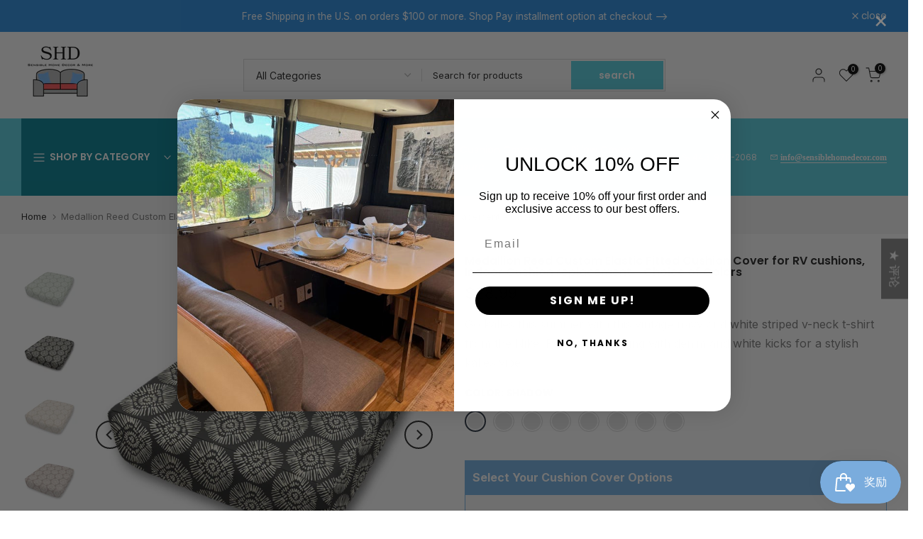

--- FILE ---
content_type: text/html; charset=utf-8
request_url: https://sensiblehomedecor.com/zh/apps/ecomposer-visual-page-builder/wishlist
body_size: 90142
content:
<!doctype html><html class="t4sp-theme t4s-wrapper__contentFull rtl_false swatch_color_style_2 pr_border_style_1 pr_img_effect_2 enable_eff_img1_true badge_shape_1 css_for_wis_app_true shadow_round_img_false t4s-header__categories is-remove-unavai-1 t4_compare_true t4s-cart-count-0 t4s-pr-ellipsis-false
 no-js" lang="zh-CN">
  <head>
 
<meta name="google-site-verification" content="ELjq0sTF2tRFalhAghJvm6dkdMCGNer8ltkTA8N0I_U" />
    <meta charset="utf-8">
    <meta http-equiv="X-UA-Compatible" content="IE=edge">
    <meta name="viewport" content="width=device-width, initial-scale=1, height=device-height, minimum-scale=1.0, maximum-scale=1.0">
    <meta name="theme-color" content="#fff">
    <link rel="canonical" href="https://sensiblehomedecor.com/zh/apps/ecomposer-visual-page-builder/wishlist">
    <link rel="preconnect" href="https://cdn.shopify.com" crossorigin><link rel="shortcut icon" type="image/png" href="//sensiblehomedecor.com/cdn/shop/files/Logo_Transparent_background.png?v=1740694633&width=32"><link rel="apple-touch-icon-precomposed" type="image/png" sizes="152x152" href="//sensiblehomedecor.com/cdn/shop/files/Logo_Transparent_background.png?v=1740694633&width=152"><title>SensibleHomeDecor</title>
    <meta name="description" content="Custom elastic fitted cushion covers, patio cushion covers, outdoor cushion covers, outdoor furniture replacement covers, RV dinette replacement covers, RV jackknife sofa covers, protective furniture covers, replacement sofa cushion covers, bench covers, ottoman covers, stool covers, custom boat seat covers, custom"><meta name="keywords" content="SensibleHomeDecor, SensibleHomeDecor, sensiblehomedecor.com"/><meta name="author" content="The4">

<meta property="og:site_name" content="SensibleHomeDecor">
<meta property="og:url" content="https://sensiblehomedecor.com/zh/apps/ecomposer-visual-page-builder/wishlist">
<meta property="og:title" content="SensibleHomeDecor">
<meta property="og:type" content="website">
<meta property="og:description" content="Custom elastic fitted cushion covers, patio cushion covers, outdoor cushion covers, outdoor furniture replacement covers, RV dinette replacement covers, RV jackknife sofa covers, protective furniture covers, replacement sofa cushion covers, bench covers, ottoman covers, stool covers, custom boat seat covers, custom"><meta property="og:image" content="http://sensiblehomedecor.com/cdn/shop/files/Hero_image_website_2-24-23.png?v=1679926420">
  <meta property="og:image:secure_url" content="https://sensiblehomedecor.com/cdn/shop/files/Hero_image_website_2-24-23.png?v=1679926420">
  <meta property="og:image:width" content="2076">
  <meta property="og:image:height" content="800"><meta name="twitter:card" content="summary_large_image">
<meta name="twitter:title" content="SensibleHomeDecor">
<meta name="twitter:description" content="Custom elastic fitted cushion covers, patio cushion covers, outdoor cushion covers, outdoor furniture replacement covers, RV dinette replacement covers, RV jackknife sofa covers, protective furniture covers, replacement sofa cushion covers, bench covers, ottoman covers, stool covers, custom boat seat covers, custom"><script src="//sensiblehomedecor.com/cdn/shop/t/3/assets/lazysizes.min.js?v=83289260111445824691681257180" async="async"></script>
    <script src="//sensiblehomedecor.com/cdn/shop/t/3/assets/global.min.js?v=149104643999067994981681257180" defer="defer"></script>
    <script>window.performance && window.performance.mark && window.performance.mark('shopify.content_for_header.start');</script><meta name="facebook-domain-verification" content="ihkjfwxvdvqc8y7394jsykgyt7rcs8">
<meta name="google-site-verification" content="61gZb3LwynTlglI-gmWt6eLOmdAA4DQIHP_bM8QweV8">
<meta id="shopify-digital-wallet" name="shopify-digital-wallet" content="/72744468798/digital_wallets/dialog">
<meta name="shopify-checkout-api-token" content="5429935a0eef0a208d22899fef761808">
<link rel="alternate" hreflang="x-default" href="https://sensiblehomedecor.com/apps/ecomposer-visual-page-builder/wishlist">
<link rel="alternate" hreflang="en" href="https://sensiblehomedecor.com/apps/ecomposer-visual-page-builder/wishlist">
<link rel="alternate" hreflang="fr" href="https://sensiblehomedecor.com/fr/apps/ecomposer-visual-page-builder/wishlist">
<link rel="alternate" hreflang="ja" href="https://sensiblehomedecor.com/ja/apps/ecomposer-visual-page-builder/wishlist">
<link rel="alternate" hreflang="zh-Hans" href="https://sensiblehomedecor.com/zh/apps/ecomposer-visual-page-builder/wishlist">
<link rel="alternate" hreflang="de" href="https://sensiblehomedecor.com/de/apps/ecomposer-visual-page-builder/wishlist">
<link rel="alternate" hreflang="es" href="https://sensiblehomedecor.com/es/apps/ecomposer-visual-page-builder/wishlist">
<link rel="alternate" hreflang="zh-Hans-AE" href="https://sensiblehomedecor.com/zh/apps/ecomposer-visual-page-builder/wishlist">
<link rel="alternate" hreflang="zh-Hans-AT" href="https://sensiblehomedecor.com/zh/apps/ecomposer-visual-page-builder/wishlist">
<link rel="alternate" hreflang="zh-Hans-AU" href="https://sensiblehomedecor.com/zh/apps/ecomposer-visual-page-builder/wishlist">
<link rel="alternate" hreflang="zh-Hans-BE" href="https://sensiblehomedecor.com/zh/apps/ecomposer-visual-page-builder/wishlist">
<link rel="alternate" hreflang="zh-Hans-CA" href="https://sensiblehomedecor.com/zh/apps/ecomposer-visual-page-builder/wishlist">
<link rel="alternate" hreflang="zh-Hans-CH" href="https://sensiblehomedecor.com/zh/apps/ecomposer-visual-page-builder/wishlist">
<link rel="alternate" hreflang="zh-Hans-CZ" href="https://sensiblehomedecor.com/zh/apps/ecomposer-visual-page-builder/wishlist">
<link rel="alternate" hreflang="zh-Hans-DE" href="https://sensiblehomedecor.com/zh/apps/ecomposer-visual-page-builder/wishlist">
<link rel="alternate" hreflang="zh-Hans-DK" href="https://sensiblehomedecor.com/zh/apps/ecomposer-visual-page-builder/wishlist">
<link rel="alternate" hreflang="zh-Hans-ES" href="https://sensiblehomedecor.com/zh/apps/ecomposer-visual-page-builder/wishlist">
<link rel="alternate" hreflang="zh-Hans-FI" href="https://sensiblehomedecor.com/zh/apps/ecomposer-visual-page-builder/wishlist">
<link rel="alternate" hreflang="zh-Hans-FR" href="https://sensiblehomedecor.com/zh/apps/ecomposer-visual-page-builder/wishlist">
<link rel="alternate" hreflang="zh-Hans-GB" href="https://sensiblehomedecor.com/zh/apps/ecomposer-visual-page-builder/wishlist">
<link rel="alternate" hreflang="zh-Hans-HK" href="https://sensiblehomedecor.com/zh/apps/ecomposer-visual-page-builder/wishlist">
<link rel="alternate" hreflang="zh-Hans-IE" href="https://sensiblehomedecor.com/zh/apps/ecomposer-visual-page-builder/wishlist">
<link rel="alternate" hreflang="zh-Hans-IL" href="https://sensiblehomedecor.com/zh/apps/ecomposer-visual-page-builder/wishlist">
<link rel="alternate" hreflang="zh-Hans-IT" href="https://sensiblehomedecor.com/zh/apps/ecomposer-visual-page-builder/wishlist">
<link rel="alternate" hreflang="zh-Hans-JP" href="https://sensiblehomedecor.com/zh/apps/ecomposer-visual-page-builder/wishlist">
<link rel="alternate" hreflang="zh-Hans-KR" href="https://sensiblehomedecor.com/zh/apps/ecomposer-visual-page-builder/wishlist">
<link rel="alternate" hreflang="zh-Hans-MY" href="https://sensiblehomedecor.com/zh/apps/ecomposer-visual-page-builder/wishlist">
<link rel="alternate" hreflang="zh-Hans-NL" href="https://sensiblehomedecor.com/zh/apps/ecomposer-visual-page-builder/wishlist">
<link rel="alternate" hreflang="zh-Hans-NO" href="https://sensiblehomedecor.com/zh/apps/ecomposer-visual-page-builder/wishlist">
<link rel="alternate" hreflang="zh-Hans-NZ" href="https://sensiblehomedecor.com/zh/apps/ecomposer-visual-page-builder/wishlist">
<link rel="alternate" hreflang="zh-Hans-PL" href="https://sensiblehomedecor.com/zh/apps/ecomposer-visual-page-builder/wishlist">
<link rel="alternate" hreflang="zh-Hans-PT" href="https://sensiblehomedecor.com/zh/apps/ecomposer-visual-page-builder/wishlist">
<link rel="alternate" hreflang="zh-Hans-SE" href="https://sensiblehomedecor.com/zh/apps/ecomposer-visual-page-builder/wishlist">
<link rel="alternate" hreflang="zh-Hans-SG" href="https://sensiblehomedecor.com/zh/apps/ecomposer-visual-page-builder/wishlist">
<link rel="alternate" hreflang="zh-Hans-US" href="https://sensiblehomedecor.com/zh/apps/ecomposer-visual-page-builder/wishlist">
<script async="async" src="/checkouts/internal/preloads.js?locale=zh-US"></script>
<link rel="preconnect" href="https://shop.app" crossorigin="anonymous">
<script async="async" src="https://shop.app/checkouts/internal/preloads.js?locale=zh-US&shop_id=72744468798" crossorigin="anonymous"></script>
<script id="apple-pay-shop-capabilities" type="application/json">{"shopId":72744468798,"countryCode":"US","currencyCode":"USD","merchantCapabilities":["supports3DS"],"merchantId":"gid:\/\/shopify\/Shop\/72744468798","merchantName":"SensibleHomeDecor","requiredBillingContactFields":["postalAddress","email"],"requiredShippingContactFields":["postalAddress","email"],"shippingType":"shipping","supportedNetworks":["visa","masterCard","amex","discover","elo","jcb"],"total":{"type":"pending","label":"SensibleHomeDecor","amount":"1.00"},"shopifyPaymentsEnabled":true,"supportsSubscriptions":true}</script>
<script id="shopify-features" type="application/json">{"accessToken":"5429935a0eef0a208d22899fef761808","betas":["rich-media-storefront-analytics"],"domain":"sensiblehomedecor.com","predictiveSearch":true,"shopId":72744468798,"locale":"zh-cn"}</script>
<script>var Shopify = Shopify || {};
Shopify.shop = "sendsiblehome.myshopify.com";
Shopify.locale = "zh-CN";
Shopify.currency = {"active":"USD","rate":"1.0"};
Shopify.country = "US";
Shopify.theme = {"name":"Kalles 4.1.4 official","id":147483033918,"schema_name":"Kalles","schema_version":"4.1.4","theme_store_id":null,"role":"main"};
Shopify.theme.handle = "null";
Shopify.theme.style = {"id":null,"handle":null};
Shopify.cdnHost = "sensiblehomedecor.com/cdn";
Shopify.routes = Shopify.routes || {};
Shopify.routes.root = "/zh/";</script>
<script type="module">!function(o){(o.Shopify=o.Shopify||{}).modules=!0}(window);</script>
<script>!function(o){function n(){var o=[];function n(){o.push(Array.prototype.slice.apply(arguments))}return n.q=o,n}var t=o.Shopify=o.Shopify||{};t.loadFeatures=n(),t.autoloadFeatures=n()}(window);</script>
<script>
  window.ShopifyPay = window.ShopifyPay || {};
  window.ShopifyPay.apiHost = "shop.app\/pay";
  window.ShopifyPay.redirectState = null;
</script>
<script defer="defer" async type="module" src="//sensiblehomedecor.com/cdn/shopifycloud/shop-js/modules/v2/client.init-shop-cart-sync_B0PFz-AZ.zh-CN.esm.js"></script>
<script defer="defer" async type="module" src="//sensiblehomedecor.com/cdn/shopifycloud/shop-js/modules/v2/chunk.common_HTeLjR6K.esm.js"></script>
<script type="module">
  await import("//sensiblehomedecor.com/cdn/shopifycloud/shop-js/modules/v2/client.init-shop-cart-sync_B0PFz-AZ.zh-CN.esm.js");
await import("//sensiblehomedecor.com/cdn/shopifycloud/shop-js/modules/v2/chunk.common_HTeLjR6K.esm.js");

  window.Shopify.SignInWithShop?.initShopCartSync?.({"fedCMEnabled":true,"windoidEnabled":true});

</script>
<script>
  window.Shopify = window.Shopify || {};
  if (!window.Shopify.featureAssets) window.Shopify.featureAssets = {};
  window.Shopify.featureAssets['shop-js'] = {"shop-cart-sync":["modules/v2/client.shop-cart-sync_hVDWwORp.zh-CN.esm.js","modules/v2/chunk.common_HTeLjR6K.esm.js"],"init-fed-cm":["modules/v2/client.init-fed-cm_IA5zX9CI.zh-CN.esm.js","modules/v2/chunk.common_HTeLjR6K.esm.js"],"shop-button":["modules/v2/client.shop-button_ClY9EEgX.zh-CN.esm.js","modules/v2/chunk.common_HTeLjR6K.esm.js"],"init-windoid":["modules/v2/client.init-windoid_CpRE7vPf.zh-CN.esm.js","modules/v2/chunk.common_HTeLjR6K.esm.js"],"shop-cash-offers":["modules/v2/client.shop-cash-offers_BsU8yeLv.zh-CN.esm.js","modules/v2/chunk.common_HTeLjR6K.esm.js","modules/v2/chunk.modal_C3BgEr0E.esm.js"],"shop-toast-manager":["modules/v2/client.shop-toast-manager_CqFce6Rm.zh-CN.esm.js","modules/v2/chunk.common_HTeLjR6K.esm.js"],"init-shop-email-lookup-coordinator":["modules/v2/client.init-shop-email-lookup-coordinator_39CDTiUD.zh-CN.esm.js","modules/v2/chunk.common_HTeLjR6K.esm.js"],"pay-button":["modules/v2/client.pay-button_Cog7uvVz.zh-CN.esm.js","modules/v2/chunk.common_HTeLjR6K.esm.js"],"avatar":["modules/v2/client.avatar_BTnouDA3.zh-CN.esm.js"],"init-shop-cart-sync":["modules/v2/client.init-shop-cart-sync_B0PFz-AZ.zh-CN.esm.js","modules/v2/chunk.common_HTeLjR6K.esm.js"],"shop-login-button":["modules/v2/client.shop-login-button_DjDIG4KV.zh-CN.esm.js","modules/v2/chunk.common_HTeLjR6K.esm.js","modules/v2/chunk.modal_C3BgEr0E.esm.js"],"init-customer-accounts-sign-up":["modules/v2/client.init-customer-accounts-sign-up_uFTKEv3F.zh-CN.esm.js","modules/v2/client.shop-login-button_DjDIG4KV.zh-CN.esm.js","modules/v2/chunk.common_HTeLjR6K.esm.js","modules/v2/chunk.modal_C3BgEr0E.esm.js"],"init-shop-for-new-customer-accounts":["modules/v2/client.init-shop-for-new-customer-accounts_xqV9BZqn.zh-CN.esm.js","modules/v2/client.shop-login-button_DjDIG4KV.zh-CN.esm.js","modules/v2/chunk.common_HTeLjR6K.esm.js","modules/v2/chunk.modal_C3BgEr0E.esm.js"],"init-customer-accounts":["modules/v2/client.init-customer-accounts_BoSRmfnn.zh-CN.esm.js","modules/v2/client.shop-login-button_DjDIG4KV.zh-CN.esm.js","modules/v2/chunk.common_HTeLjR6K.esm.js","modules/v2/chunk.modal_C3BgEr0E.esm.js"],"shop-follow-button":["modules/v2/client.shop-follow-button_DKsXfKAG.zh-CN.esm.js","modules/v2/chunk.common_HTeLjR6K.esm.js","modules/v2/chunk.modal_C3BgEr0E.esm.js"],"lead-capture":["modules/v2/client.lead-capture_ENySa-TA.zh-CN.esm.js","modules/v2/chunk.common_HTeLjR6K.esm.js","modules/v2/chunk.modal_C3BgEr0E.esm.js"],"checkout-modal":["modules/v2/client.checkout-modal_CbOqbd19.zh-CN.esm.js","modules/v2/chunk.common_HTeLjR6K.esm.js","modules/v2/chunk.modal_C3BgEr0E.esm.js"],"shop-login":["modules/v2/client.shop-login_sZzptloN.zh-CN.esm.js","modules/v2/chunk.common_HTeLjR6K.esm.js","modules/v2/chunk.modal_C3BgEr0E.esm.js"],"payment-terms":["modules/v2/client.payment-terms_CnaPZwt6.zh-CN.esm.js","modules/v2/chunk.common_HTeLjR6K.esm.js","modules/v2/chunk.modal_C3BgEr0E.esm.js"]};
</script>
<script id="__st">var __st={"a":72744468798,"offset":-18000,"reqid":"81d1c037-1879-4183-9140-aae305e06a08-1769024194","pageurl":"sensiblehomedecor.com\/zh\/apps\/ecomposer-visual-page-builder\/wishlist","u":"3241cff44b66"};</script>
<script>window.ShopifyPaypalV4VisibilityTracking = true;</script>
<script id="captcha-bootstrap">!function(){'use strict';const t='contact',e='account',n='new_comment',o=[[t,t],['blogs',n],['comments',n],[t,'customer']],c=[[e,'customer_login'],[e,'guest_login'],[e,'recover_customer_password'],[e,'create_customer']],r=t=>t.map((([t,e])=>`form[action*='/${t}']:not([data-nocaptcha='true']) input[name='form_type'][value='${e}']`)).join(','),a=t=>()=>t?[...document.querySelectorAll(t)].map((t=>t.form)):[];function s(){const t=[...o],e=r(t);return a(e)}const i='password',u='form_key',d=['recaptcha-v3-token','g-recaptcha-response','h-captcha-response',i],f=()=>{try{return window.sessionStorage}catch{return}},m='__shopify_v',_=t=>t.elements[u];function p(t,e,n=!1){try{const o=window.sessionStorage,c=JSON.parse(o.getItem(e)),{data:r}=function(t){const{data:e,action:n}=t;return t[m]||n?{data:e,action:n}:{data:t,action:n}}(c);for(const[e,n]of Object.entries(r))t.elements[e]&&(t.elements[e].value=n);n&&o.removeItem(e)}catch(o){console.error('form repopulation failed',{error:o})}}const l='form_type',E='cptcha';function T(t){t.dataset[E]=!0}const w=window,h=w.document,L='Shopify',v='ce_forms',y='captcha';let A=!1;((t,e)=>{const n=(g='f06e6c50-85a8-45c8-87d0-21a2b65856fe',I='https://cdn.shopify.com/shopifycloud/storefront-forms-hcaptcha/ce_storefront_forms_captcha_hcaptcha.v1.5.2.iife.js',D={infoText:'受 hCaptcha 保护',privacyText:'隐私',termsText:'条款'},(t,e,n)=>{const o=w[L][v],c=o.bindForm;if(c)return c(t,g,e,D).then(n);var r;o.q.push([[t,g,e,D],n]),r=I,A||(h.body.append(Object.assign(h.createElement('script'),{id:'captcha-provider',async:!0,src:r})),A=!0)});var g,I,D;w[L]=w[L]||{},w[L][v]=w[L][v]||{},w[L][v].q=[],w[L][y]=w[L][y]||{},w[L][y].protect=function(t,e){n(t,void 0,e),T(t)},Object.freeze(w[L][y]),function(t,e,n,w,h,L){const[v,y,A,g]=function(t,e,n){const i=e?o:[],u=t?c:[],d=[...i,...u],f=r(d),m=r(i),_=r(d.filter((([t,e])=>n.includes(e))));return[a(f),a(m),a(_),s()]}(w,h,L),I=t=>{const e=t.target;return e instanceof HTMLFormElement?e:e&&e.form},D=t=>v().includes(t);t.addEventListener('submit',(t=>{const e=I(t);if(!e)return;const n=D(e)&&!e.dataset.hcaptchaBound&&!e.dataset.recaptchaBound,o=_(e),c=g().includes(e)&&(!o||!o.value);(n||c)&&t.preventDefault(),c&&!n&&(function(t){try{if(!f())return;!function(t){const e=f();if(!e)return;const n=_(t);if(!n)return;const o=n.value;o&&e.removeItem(o)}(t);const e=Array.from(Array(32),(()=>Math.random().toString(36)[2])).join('');!function(t,e){_(t)||t.append(Object.assign(document.createElement('input'),{type:'hidden',name:u})),t.elements[u].value=e}(t,e),function(t,e){const n=f();if(!n)return;const o=[...t.querySelectorAll(`input[type='${i}']`)].map((({name:t})=>t)),c=[...d,...o],r={};for(const[a,s]of new FormData(t).entries())c.includes(a)||(r[a]=s);n.setItem(e,JSON.stringify({[m]:1,action:t.action,data:r}))}(t,e)}catch(e){console.error('failed to persist form',e)}}(e),e.submit())}));const S=(t,e)=>{t&&!t.dataset[E]&&(n(t,e.some((e=>e===t))),T(t))};for(const o of['focusin','change'])t.addEventListener(o,(t=>{const e=I(t);D(e)&&S(e,y())}));const B=e.get('form_key'),M=e.get(l),P=B&&M;t.addEventListener('DOMContentLoaded',(()=>{const t=y();if(P)for(const e of t)e.elements[l].value===M&&p(e,B);[...new Set([...A(),...v().filter((t=>'true'===t.dataset.shopifyCaptcha))])].forEach((e=>S(e,t)))}))}(h,new URLSearchParams(w.location.search),n,t,e,['guest_login'])})(!0,!0)}();</script>
<script integrity="sha256-4kQ18oKyAcykRKYeNunJcIwy7WH5gtpwJnB7kiuLZ1E=" data-source-attribution="shopify.loadfeatures" defer="defer" src="//sensiblehomedecor.com/cdn/shopifycloud/storefront/assets/storefront/load_feature-a0a9edcb.js" crossorigin="anonymous"></script>
<script crossorigin="anonymous" defer="defer" src="//sensiblehomedecor.com/cdn/shopifycloud/storefront/assets/shopify_pay/storefront-65b4c6d7.js?v=20250812"></script>
<script data-source-attribution="shopify.dynamic_checkout.dynamic.init">var Shopify=Shopify||{};Shopify.PaymentButton=Shopify.PaymentButton||{isStorefrontPortableWallets:!0,init:function(){window.Shopify.PaymentButton.init=function(){};var t=document.createElement("script");t.src="https://sensiblehomedecor.com/cdn/shopifycloud/portable-wallets/latest/portable-wallets.zh-cn.js",t.type="module",document.head.appendChild(t)}};
</script>
<script data-source-attribution="shopify.dynamic_checkout.buyer_consent">
  function portableWalletsHideBuyerConsent(e){var t=document.getElementById("shopify-buyer-consent"),n=document.getElementById("shopify-subscription-policy-button");t&&n&&(t.classList.add("hidden"),t.setAttribute("aria-hidden","true"),n.removeEventListener("click",e))}function portableWalletsShowBuyerConsent(e){var t=document.getElementById("shopify-buyer-consent"),n=document.getElementById("shopify-subscription-policy-button");t&&n&&(t.classList.remove("hidden"),t.removeAttribute("aria-hidden"),n.addEventListener("click",e))}window.Shopify?.PaymentButton&&(window.Shopify.PaymentButton.hideBuyerConsent=portableWalletsHideBuyerConsent,window.Shopify.PaymentButton.showBuyerConsent=portableWalletsShowBuyerConsent);
</script>
<script data-source-attribution="shopify.dynamic_checkout.cart.bootstrap">document.addEventListener("DOMContentLoaded",(function(){function t(){return document.querySelector("shopify-accelerated-checkout-cart, shopify-accelerated-checkout")}if(t())Shopify.PaymentButton.init();else{new MutationObserver((function(e,n){t()&&(Shopify.PaymentButton.init(),n.disconnect())})).observe(document.body,{childList:!0,subtree:!0})}}));
</script>
<script id='scb4127' type='text/javascript' async='' src='https://sensiblehomedecor.com/cdn/shopifycloud/privacy-banner/storefront-banner.js'></script><link id="shopify-accelerated-checkout-styles" rel="stylesheet" media="screen" href="https://sensiblehomedecor.com/cdn/shopifycloud/portable-wallets/latest/accelerated-checkout-backwards-compat.css" crossorigin="anonymous">
<style id="shopify-accelerated-checkout-cart">
        #shopify-buyer-consent {
  margin-top: 1em;
  display: inline-block;
  width: 100%;
}

#shopify-buyer-consent.hidden {
  display: none;
}

#shopify-subscription-policy-button {
  background: none;
  border: none;
  padding: 0;
  text-decoration: underline;
  font-size: inherit;
  cursor: pointer;
}

#shopify-subscription-policy-button::before {
  box-shadow: none;
}

      </style>

<script>window.performance && window.performance.mark && window.performance.mark('shopify.content_for_header.end');</script>
<link rel="preconnect" href="https://fonts.googleapis.com">
    <link rel="preconnect" href="https://fonts.gstatic.com" crossorigin><link rel="stylesheet" href="https://fonts.googleapis.com/css?family=Poppins:300,300i,400,400i,500,500i,600,600i,700,700i,800,800i|Inter:300,300i,400,400i,500,500i,600,600i,700,700i,800,800i&display=swap" media="print" onload="this.media='all'"><link href="//sensiblehomedecor.com/cdn/shop/t/3/assets/base.css?v=20722980916610809571681257179" rel="stylesheet" type="text/css" media="all" /><style data-shopify>:root {
        
         /* CSS Variables */
        --wrapper-mw      : 1600px;
        --font-family-1   : Poppins;
        --font-family-2   : Inter;
        --font-family-3   : Poppins;
        --font-body-family   : Inter;
        --font-heading-family: Poppins;
       
        
        --t4s-success-color       : #428445;
        --t4s-success-color-rgb   : 66, 132, 69;
        --t4s-warning-color       : #e0b252;
        --t4s-warning-color-rgb   : 224, 178, 82;
        --t4s-error-color         : #EB001B;
        --t4s-error-color-rgb     : 235, 0, 27;
        --t4s-light-color         : #ffffff;
        --t4s-dark-color          : #222222;
        --t4s-highlight-color     : #ec0101;
        --t4s-tooltip-background  : #293341;
        --t4s-tooltip-color       : #fff;
        --primary-sw-color        : #293341;
        --primary-sw-color-rgb    : 41, 51, 65;
        --border-sw-color         : #ddd;
        --secondary-sw-color      : #878787;
        --primary-price-color     : #ec0101;
        --secondary-price-color   : #878787;
        
        --t4s-body-background     : #fff;
        --text-color              : #7b7b7b;
        --text-color-rgb          : 123, 123, 123;
        --heading-color           : #000000;
        --accent-color            : #72afe3;
        --accent-color-rgb        : 114, 175, 227;
        --accent-color-darken     : #328bd6;
        --accent-color-hover      : var(--accent-color-darken);
        --secondary-color         : #000000;
        --secondary-color-rgb     : 0, 0, 0;
        --link-color              : #878787;
        --link-color-hover        : #f45151;
        --border-color            : #ddd;
        --border-color-rgb        : 221, 221, 221;
        --border-primary-color    : #333;
        --button-background       : #222;
        --button-color            : #fff;
        --button-background-hover : #72afe3;
        --button-color-hover      : #fff;

        --sale-badge-background    : #ff4e00;
        --sale-badge-color         : #fff;
        --new-badge-background     : #109533;
        --new-badge-color          : #fff;
        --preorder-badge-background: #0774d7;
        --preorder-badge-color     : #fff;
        --soldout-badge-background : #999999;
        --soldout-badge-color      : #fff;
        --custom-badge-background  : #00A500;
        --custom-badge-color       : #fff;/* Shopify related variables */
        --payment-terms-background-color: ;
        
        --lz-background: #f5f5f5;
        --lz-img: url("//sensiblehomedecor.com/cdn/shop/t/3/assets/t4s_loader.svg?v=150272027211939141321681329843");}

    html {
      font-size: 62.5%;
      height: 100%;
    }

    body {
      margin: 0;
      overflow-x: hidden;
      font-size:16px;
      letter-spacing: 0px;
      color: var(--text-color);
      font-family: var(--font-body-family);
      line-height: 1.7;
      font-weight: 400;
      -webkit-font-smoothing: auto;
      -moz-osx-font-smoothing: auto;
    }
    /*
    @media screen and (min-width: 750px) {
      body {
        font-size: 1.6rem;
      }
    }
    */

    h1, h2, h3, h4, h5, h6, .t4s_as_title {
      color: var(--heading-color);
      font-family: var(--font-heading-family);
      line-height: 1.4;
      font-weight: 600;
      letter-spacing: 0px;
    }
    h1 { font-size: 37px }
    h2 { font-size: 30px }
    h3 { font-size: 23px }
    h4 { font-size: 18px }
    h5 { font-size: 17px }
    h6 { font-size: 15.5px }
    a,.t4s_as_link {
      /* font-family: var(--font-link-family); */
      color: var(--link-color);
    }
    a:hover,.t4s_as_link:hover {
      color: var(--link-color-hover);
    }
    button,
    input,
    optgroup,
    select,
    textarea {
      border-color: var(--border-color);
    }
    .t4s_as_button,
    button,
    input[type="button"]:not(.t4s-btn),
    input[type="reset"],
    input[type="submit"]:not(.t4s-btn) {
      font-family: var(--font-button-family);
      color: var(--button-color);
      background-color: var(--button-background);
      border-color: var(--button-background);
    }
    .t4s_as_button:hover,
    button:hover,
    input[type="button"]:not(.t4s-btn):hover, 
    input[type="reset"]:hover,
    input[type="submit"]:not(.t4s-btn):hover  {
      color: var(--button-color-hover);
      background-color: var(--button-background-hover);
      border-color: var(--button-background-hover);
    }
    
    .t4s-cp,.t4s-color-accent { color : var(--accent-color) }.t4s-ct,.t4s-color-text { color : var(--text-color) }.t4s-ch,.t4ss-color-heading { color : var(--heading-color) }.t4s-csecondary { color : var(--secondary-color) }
    
    .t4s-fnt-fm-1 {
      font-family: var(--font-family-1) !important;
    }
    .t4s-fnt-fm-2 {
      font-family: var(--font-family-2) !important;
    }
    .t4s-fnt-fm-3 {
      font-family: var(--font-family-3) !important;
    }
    .t4s-cr {
        color: var(--t4s-highlight-color);
    }
    .t4s-price__sale { color: var(--primary-price-color); }.t4s-fix-overflow.t4s-row { max-width: 100vw;margin-left: auto;margin-right: auto;}.lazyloadt4s-opt {opacity: 1 !important;transition: opacity 0s, transform 1s !important;}.t4s-d-block {display: block;}.t4s-d-none {display: none;}@media (min-width: 768px) {.t4s-d-md-block {display: block;}.t4s-d-md-none {display: none;}}@media (min-width: 1025px) {.t4s-d-lg-block {display: block;}.t4s-d-lg-none {display: none;}}</style><script>
 const t4sXMLHttpRequest = window.XMLHttpRequest, documentElementT4s = document.documentElement; documentElementT4s.className = documentElementT4s.className.replace('no-js', 'js');function loadImageT4s(_this) { _this.classList.add('lazyloadt4sed')};(function() { const matchMediaHoverT4s = (window.matchMedia('(-moz-touch-enabled: 1), (hover: none)')).matches; documentElementT4s.className += ((window.CSS && window.CSS.supports('(position: sticky) or (position: -webkit-sticky)')) ? ' t4sp-sticky' : ' t4sp-no-sticky'); documentElementT4s.className += matchMediaHoverT4s ? ' t4sp-no-hover' : ' t4sp-hover'; window.onpageshow = function() { if (performance.navigation.type === 2) {document.dispatchEvent(new CustomEvent('cart:refresh'))} }; if (!matchMediaHoverT4s && window.width > 1024) { document.addEventListener('mousemove', function(evt) { documentElementT4s.classList.replace('t4sp-no-hover','t4sp-hover'); document.dispatchEvent(new CustomEvent('theme:hover')); }, {once : true} ); } }());</script><script>window.is_hulkpo_installed=true</script>  
<!-- Start of Judge.me Core -->
<link rel="dns-prefetch" href="https://cdn.judge.me/">
<script data-cfasync='false' class='jdgm-settings-script'>window.jdgmSettings={"pagination":5,"disable_web_reviews":true,"badge_no_review_text":"无评论","badge_n_reviews_text":"{{ n }} 条评论","hide_badge_preview_if_no_reviews":false,"badge_hide_text":false,"enforce_center_preview_badge":false,"widget_title":"客户评论","widget_open_form_text":"写评论","widget_close_form_text":"取消评论","widget_refresh_page_text":"刷新页面","widget_summary_text":"基于 {{ number_of_reviews }} 条评论","widget_no_review_text":"成为第一个写评论的人","widget_name_field_text":"显示名称","widget_verified_name_field_text":"已验证姓名（公开）","widget_name_placeholder_text":"显示名称","widget_required_field_error_text":"此字段为必填项。","widget_email_field_text":"电子邮件地址","widget_verified_email_field_text":"已验证电子邮件（私密，无法编辑）","widget_email_placeholder_text":"您的电子邮件地址","widget_email_field_error_text":"请输入有效的电子邮件地址。","widget_rating_field_text":"评分","widget_review_title_field_text":"评论标题","widget_review_title_placeholder_text":"为您的评论添加标题","widget_review_body_field_text":"评论内容","widget_review_body_placeholder_text":"在此开始写作...","widget_pictures_field_text":"图片/视频（可选）","widget_submit_review_text":"提交评论","widget_submit_verified_review_text":"提交已验证评论","widget_submit_success_msg_with_auto_publish":"谢谢您！请在几分钟后刷新页面以查看您的评论。您可以通过登录 \u003ca href='https://judge.me/login' target='_blank' rel='nofollow noopener'\u003eJudge.me\u003c/a\u003e来删除或编辑您的评论","widget_submit_success_msg_no_auto_publish":"谢谢您！一旦商店管理员批准，您的评论将会发布。您可以通过登录 \u003ca href='https://judge.me/login' target='_blank' rel='nofollow noopener'\u003eJudge.me\u003c/a\u003e来删除或编辑您的评论","widget_show_default_reviews_out_of_total_text":"显示 {{ n_reviews_shown }} 条评论，共 {{ n_reviews }} 条。","widget_show_all_link_text":"显示全部","widget_show_less_link_text":"显示较少","widget_author_said_text":"{{ reviewer_name }} 说：","widget_days_text":"{{ n }} 天前","widget_weeks_text":"{{ n }} 周前","widget_months_text":"{{ n }} 个月前","widget_years_text":"{{ n }} 年前","widget_yesterday_text":"昨天","widget_today_text":"今天","widget_replied_text":"\u003e\u003e {{ shop_name }} 回复：","widget_read_more_text":"阅读更多","widget_reviewer_name_as_initial":"","widget_rating_filter_color":"#fbcd0a","widget_rating_filter_see_all_text":"查看所有评论","widget_sorting_most_recent_text":"最新","widget_sorting_highest_rating_text":"最高评分","widget_sorting_lowest_rating_text":"最低评分","widget_sorting_with_pictures_text":"仅带图片","widget_sorting_most_helpful_text":"最有帮助","widget_open_question_form_text":"提问","widget_reviews_subtab_text":"评论","widget_questions_subtab_text":"问题","widget_question_label_text":"问题","widget_answer_label_text":"回答","widget_question_placeholder_text":"在此写下您的问题","widget_submit_question_text":"提交问题","widget_question_submit_success_text":"感谢您的提问！一旦有人回答，我们将通知您。","verified_badge_text":"已验证","verified_badge_bg_color":"","verified_badge_text_color":"","verified_badge_placement":"left-of-reviewer-name","widget_review_max_height":"","widget_hide_border":false,"widget_social_share":false,"widget_thumb":false,"widget_review_location_show":false,"widget_location_format":"","all_reviews_include_out_of_store_products":true,"all_reviews_out_of_store_text":"（商店外）","all_reviews_pagination":100,"all_reviews_product_name_prefix_text":"关于","enable_review_pictures":true,"enable_question_anwser":true,"widget_theme":"default","review_date_format":"mm/dd/yyyy","default_sort_method":"most-recent","widget_product_reviews_subtab_text":"产品评论","widget_shop_reviews_subtab_text":"商店评论","widget_other_products_reviews_text":"其他产品的评论","widget_store_reviews_subtab_text":"商店评论","widget_no_store_reviews_text":"这个商店还没有收到任何评论","widget_web_restriction_product_reviews_text":"这个产品还没有收到任何评论","widget_no_items_text":"找不到任何项目","widget_show_more_text":"显示更多","widget_write_a_store_review_text":"写商店评论","widget_other_languages_heading":"其他语言的评论","widget_translate_review_text":"将评论翻译成 {{ language }}","widget_translating_review_text":"正在翻译...","widget_show_original_translation_text":"显示原文 ({{ language }})","widget_translate_review_failed_text":"无法翻译评论。","widget_translate_review_retry_text":"重试","widget_translate_review_try_again_later_text":"稍后再试","show_product_url_for_grouped_product":false,"widget_sorting_pictures_first_text":"图片优先","show_pictures_on_all_rev_page_mobile":false,"show_pictures_on_all_rev_page_desktop":false,"floating_tab_hide_mobile_install_preference":false,"floating_tab_button_name":"★ 评论","floating_tab_title":"让顾客为我们代言","floating_tab_button_color":"","floating_tab_button_background_color":"","floating_tab_url":"","floating_tab_url_enabled":false,"floating_tab_tab_style":"text","all_reviews_text_badge_text":"顾客对我们的评分为 {{ shop.metafields.judgeme.all_reviews_rating | round: 1 }}/5，基于 {{ shop.metafields.judgeme.all_reviews_count }} 条评论。","all_reviews_text_badge_text_branded_style":"基于 {{ shop.metafields.judgeme.all_reviews_count }} 条评论，{{ shop.metafields.judgeme.all_reviews_rating | round: 1 }} 星（满分5星）","is_all_reviews_text_badge_a_link":false,"show_stars_for_all_reviews_text_badge":false,"all_reviews_text_badge_url":"","all_reviews_text_style":"text","all_reviews_text_color_style":"judgeme_brand_color","all_reviews_text_color":"#108474","all_reviews_text_show_jm_brand":true,"featured_carousel_show_header":true,"featured_carousel_title":"让顾客为我们代言","testimonials_carousel_title":"顾客们说","videos_carousel_title":"真实客户故事","cards_carousel_title":"顾客们说","featured_carousel_count_text":"来自 {{ n }} 条评论","featured_carousel_add_link_to_all_reviews_page":false,"featured_carousel_url":"","featured_carousel_show_images":true,"featured_carousel_autoslide_interval":5,"featured_carousel_arrows_on_the_sides":false,"featured_carousel_height":250,"featured_carousel_width":80,"featured_carousel_image_size":0,"featured_carousel_image_height":250,"featured_carousel_arrow_color":"#eeeeee","verified_count_badge_style":"vintage","verified_count_badge_orientation":"horizontal","verified_count_badge_color_style":"judgeme_brand_color","verified_count_badge_color":"#108474","is_verified_count_badge_a_link":false,"verified_count_badge_url":"","verified_count_badge_show_jm_brand":true,"widget_rating_preset_default":5,"widget_first_sub_tab":"product-reviews","widget_show_histogram":true,"widget_histogram_use_custom_color":false,"widget_pagination_use_custom_color":false,"widget_star_use_custom_color":false,"widget_verified_badge_use_custom_color":false,"widget_write_review_use_custom_color":false,"picture_reminder_submit_button":"上传图片","enable_review_videos":false,"mute_video_by_default":false,"widget_sorting_videos_first_text":"视频优先","widget_review_pending_text":"待审核","featured_carousel_items_for_large_screen":3,"social_share_options_order":"Facebook,Twitter","remove_microdata_snippet":false,"disable_json_ld":false,"enable_json_ld_products":false,"preview_badge_show_question_text":false,"preview_badge_no_question_text":"没有问题","preview_badge_n_question_text":"{{ number_of_questions }} 个问题","qa_badge_show_icon":false,"qa_badge_position":"same-row","remove_judgeme_branding":true,"widget_add_search_bar":false,"widget_search_bar_placeholder":"搜索","widget_sorting_verified_only_text":"仅已验证","featured_carousel_theme":"default","featured_carousel_show_rating":true,"featured_carousel_show_title":true,"featured_carousel_show_body":true,"featured_carousel_show_date":true,"featured_carousel_show_reviewer":true,"featured_carousel_show_product":false,"featured_carousel_header_background_color":"#108474","featured_carousel_header_text_color":"#ffffff","featured_carousel_name_product_separator":"reviewed","featured_carousel_full_star_background":"#108474","featured_carousel_empty_star_background":"#dadada","featured_carousel_vertical_theme_background":"#f9fafb","featured_carousel_verified_badge_enable":true,"featured_carousel_verified_badge_color":"#108474","featured_carousel_border_style":"round","featured_carousel_review_line_length_limit":3,"featured_carousel_more_reviews_button_text":"阅读更多评论","featured_carousel_view_product_button_text":"查看产品","all_reviews_page_load_reviews_on":"scroll","all_reviews_page_load_more_text":"加载更多评论","disable_fb_tab_reviews":false,"enable_ajax_cdn_cache":false,"widget_advanced_speed_features":5,"widget_public_name_text":"公开显示为","default_reviewer_name":"John Smith","default_reviewer_name_has_non_latin":true,"widget_reviewer_anonymous":"匿名","medals_widget_title":"Judge.me 评论奖章","medals_widget_background_color":"#f9fafb","medals_widget_position":"footer_all_pages","medals_widget_border_color":"#f9fafb","medals_widget_verified_text_position":"left","medals_widget_use_monochromatic_version":false,"medals_widget_elements_color":"#108474","show_reviewer_avatar":true,"widget_invalid_yt_video_url_error_text":"不是YouTube视频URL","widget_max_length_field_error_text":"请输入不超过{0}个字符。","widget_show_country_flag":false,"widget_show_collected_via_shop_app":true,"widget_verified_by_shop_badge_style":"light","widget_verified_by_shop_text":"由商店验证","widget_show_photo_gallery":false,"widget_load_with_code_splitting":true,"widget_ugc_install_preference":false,"widget_ugc_title":"我们制作，您分享","widget_ugc_subtitle":"给我们添加标签，您的照片将在我们的页面上展示","widget_ugc_arrows_color":"#ffffff","widget_ugc_primary_button_text":"立即购买","widget_ugc_primary_button_background_color":"#108474","widget_ugc_primary_button_text_color":"#ffffff","widget_ugc_primary_button_border_width":"0","widget_ugc_primary_button_border_style":"none","widget_ugc_primary_button_border_color":"#108474","widget_ugc_primary_button_border_radius":"25","widget_ugc_secondary_button_text":"加载更多","widget_ugc_secondary_button_background_color":"#ffffff","widget_ugc_secondary_button_text_color":"#108474","widget_ugc_secondary_button_border_width":"2","widget_ugc_secondary_button_border_style":"solid","widget_ugc_secondary_button_border_color":"#108474","widget_ugc_secondary_button_border_radius":"25","widget_ugc_reviews_button_text":"查看评论","widget_ugc_reviews_button_background_color":"#ffffff","widget_ugc_reviews_button_text_color":"#108474","widget_ugc_reviews_button_border_width":"2","widget_ugc_reviews_button_border_style":"solid","widget_ugc_reviews_button_border_color":"#108474","widget_ugc_reviews_button_border_radius":"25","widget_ugc_reviews_button_link_to":"judgeme-reviews-page","widget_ugc_show_post_date":true,"widget_ugc_max_width":"800","widget_rating_metafield_value_type":true,"widget_primary_color":"#108474","widget_enable_secondary_color":false,"widget_secondary_color":"#edf5f5","widget_summary_average_rating_text":"{{ average_rating }} 满分5分","widget_media_grid_title":"顾客照片和视频","widget_media_grid_see_more_text":"查看更多","widget_round_style":false,"widget_show_product_medals":true,"widget_verified_by_judgeme_text":"由Judge.me验证","widget_show_store_medals":true,"widget_verified_by_judgeme_text_in_store_medals":"由Judge.me验证","widget_media_field_exceed_quantity_message":"抱歉，每条评论我们最多只能接受 {{ max_media }} 个。","widget_media_field_exceed_limit_message":"{{ file_name }} 太大，请选择小于 {{ size_limit }}MB 的 {{ media_type }}。","widget_review_submitted_text":"评论已提交！","widget_question_submitted_text":"问题已提交！","widget_close_form_text_question":"取消","widget_write_your_answer_here_text":"在此写下您的回答","widget_enabled_branded_link":true,"widget_show_collected_by_judgeme":true,"widget_reviewer_name_color":"","widget_write_review_text_color":"","widget_write_review_bg_color":"","widget_collected_by_judgeme_text":"由Judge.me收集","widget_pagination_type":"standard","widget_load_more_text":"加载更多","widget_load_more_color":"#108474","widget_full_review_text":"完整评论","widget_read_more_reviews_text":"阅读更多评论","widget_read_questions_text":"阅读问题","widget_questions_and_answers_text":"问题与解答","widget_verified_by_text":"验证者","widget_verified_text":"已验证","widget_number_of_reviews_text":"{{ number_of_reviews }} 条评论","widget_back_button_text":"返回","widget_next_button_text":"下一步","widget_custom_forms_filter_button":"筛选","custom_forms_style":"vertical","widget_show_review_information":false,"how_reviews_are_collected":"评论是如何收集的？","widget_show_review_keywords":false,"widget_gdpr_statement":"我们如何使用您的数据：我们只会在必要时就您留下的评论联系您。提交您的评论，即表示您同意Judge.me的\u003ca href='https://judge.me/terms' target='_blank' rel='nofollow noopener'\u003e条款\u003c/a\u003e、\u003ca href='https://judge.me/privacy' target='_blank' rel='nofollow noopener'\u003e隐私\u003c/a\u003e和\u003ca href='https://judge.me/content-policy' target='_blank' rel='nofollow noopener'\u003e内容\u003c/a\u003e政策。","widget_multilingual_sorting_enabled":false,"widget_translate_review_content_enabled":false,"widget_translate_review_content_method":"manual","popup_widget_review_selection":"automatically_with_pictures","popup_widget_round_border_style":true,"popup_widget_show_title":true,"popup_widget_show_body":true,"popup_widget_show_reviewer":false,"popup_widget_show_product":true,"popup_widget_show_pictures":true,"popup_widget_use_review_picture":true,"popup_widget_show_on_home_page":true,"popup_widget_show_on_product_page":true,"popup_widget_show_on_collection_page":true,"popup_widget_show_on_cart_page":false,"popup_widget_position":"bottom_left","popup_widget_first_review_delay":8,"popup_widget_duration":5,"popup_widget_interval":8,"popup_widget_review_count":2,"popup_widget_hide_on_mobile":false,"review_snippet_widget_round_border_style":true,"review_snippet_widget_card_color":"#FFFFFF","review_snippet_widget_slider_arrows_background_color":"#FFFFFF","review_snippet_widget_slider_arrows_color":"#000000","review_snippet_widget_star_color":"#108474","show_product_variant":false,"all_reviews_product_variant_label_text":"变体：","widget_show_verified_branding":false,"widget_ai_summary_title":"客户评价","widget_ai_summary_disclaimer":"基于最近客户评价的AI驱动评价摘要","widget_show_ai_summary":false,"widget_show_ai_summary_bg":false,"widget_show_review_title_input":true,"redirect_reviewers_invited_via_email":"review_widget","request_store_review_after_product_review":false,"request_review_other_products_in_order":false,"review_form_color_scheme":"default","review_form_corner_style":"square","review_form_star_color":{},"review_form_text_color":"#333333","review_form_background_color":"#ffffff","review_form_field_background_color":"#fafafa","review_form_button_color":{},"review_form_button_text_color":"#ffffff","review_form_modal_overlay_color":"#000000","review_content_screen_title_text":"您如何评价这个产品？","review_content_introduction_text":"如果您能分享一些关于您体验的内容，我们将不胜感激。","store_review_form_title_text":"您如何评价这个商店？","store_review_form_introduction_text":"如果您能分享一些关于您体验的内容，我们将不胜感激。","show_review_guidance_text":true,"one_star_review_guidance_text":"糟糕","five_star_review_guidance_text":"优秀","customer_information_screen_title_text":"关于您","customer_information_introduction_text":"请告诉我们更多关于您的信息。","custom_questions_screen_title_text":"您的体验详情","custom_questions_introduction_text":"以下是几个问题，帮助我们更了解您的体验。","review_submitted_screen_title_text":"感谢您的评价！","review_submitted_screen_thank_you_text":"我们正在处理中，很快就会在商店中显示。","review_submitted_screen_email_verification_text":"请点击我们刚发送给您的链接来确认您的电子邮件。这有助于我们保持评价的真实性。","review_submitted_request_store_review_text":"您想与我们分享您的购物体验吗？","review_submitted_review_other_products_text":"您想评价这些产品吗？","store_review_screen_title_text":"您想与我们分享您的购物体验吗？","store_review_introduction_text":"我们重视您的反馈，并使用它来改进。请分享您对我们的任何想法或建议。","reviewer_media_screen_title_picture_text":"分享照片","reviewer_media_introduction_picture_text":"上传照片以支持您的评论。","reviewer_media_screen_title_video_text":"分享视频","reviewer_media_introduction_video_text":"上传视频以支持您的评论。","reviewer_media_screen_title_picture_or_video_text":"分享照片或视频","reviewer_media_introduction_picture_or_video_text":"上传照片或视频以支持您的评论。","reviewer_media_youtube_url_text":"在此粘贴您的 Youtube URL","advanced_settings_next_step_button_text":"下一步","advanced_settings_close_review_button_text":"关闭","modal_write_review_flow":false,"write_review_flow_required_text":"必填","write_review_flow_privacy_message_text":"我们重视您的隐私。","write_review_flow_anonymous_text":"匿名评论","write_review_flow_visibility_text":"这对其他客户不可见。","write_review_flow_multiple_selection_help_text":"选择任意数量","write_review_flow_single_selection_help_text":"选择一个选项","write_review_flow_required_field_error_text":"此字段为必填项","write_review_flow_invalid_email_error_text":"请输入有效的电子邮件地址","write_review_flow_max_length_error_text":"最多 {{ max_length }} 个字符。","write_review_flow_media_upload_text":"\u003cb\u003e点击上传\u003c/b\u003e或拖拽上传","write_review_flow_gdpr_statement":"如有必要，我们只会就您的评论与您联系。提交评论即表示您同意我们的\u003ca href='https://judge.me/terms' target='_blank' rel='nofollow noopener'\u003e条款和条件\u003c/a\u003e以及\u003ca href='https://judge.me/privacy' target='_blank' rel='nofollow noopener'\u003e隐私政策\u003c/a\u003e。","rating_only_reviews_enabled":false,"show_negative_reviews_help_screen":false,"new_review_flow_help_screen_rating_threshold":3,"negative_review_resolution_screen_title_text":"告诉我们更多","negative_review_resolution_text":"您的体验对我们很重要。如果您的购买有任何问题，我们随时为您提供帮助。请随时联系我们，我们很乐意有机会纠正问题。","negative_review_resolution_button_text":"联系我们","negative_review_resolution_proceed_with_review_text":"留下评论","negative_review_resolution_subject":"来自 {{ shop_name }} 的购买问题。{{ order_name }}","preview_badge_collection_page_install_status":false,"widget_review_custom_css":"","preview_badge_custom_css":"","preview_badge_stars_count":"5-stars","featured_carousel_custom_css":"","floating_tab_custom_css":"","all_reviews_widget_custom_css":"","medals_widget_custom_css":"","verified_badge_custom_css":"","all_reviews_text_custom_css":"","transparency_badges_collected_via_store_invite":false,"transparency_badges_from_another_provider":false,"transparency_badges_collected_from_store_visitor":false,"transparency_badges_collected_by_verified_review_provider":false,"transparency_badges_earned_reward":false,"transparency_badges_collected_via_store_invite_text":"评论通过商店邀请收集","transparency_badges_from_another_provider_text":"评论从另一个提供者收集","transparency_badges_collected_from_store_visitor_text":"评论从商店访客收集","transparency_badges_written_in_google_text":"评论写在了 Google","transparency_badges_written_in_etsy_text":"评论写在了 Etsy","transparency_badges_written_in_shop_app_text":"评论写在了 Shop App","transparency_badges_earned_reward_text":"评论获得了奖励，以换取未来的订单","product_review_widget_per_page":10,"widget_store_review_label_text":"商店评价","checkout_comment_extension_title_on_product_page":"Customer Comments","checkout_comment_extension_num_latest_comment_show":5,"checkout_comment_extension_format":"name_and_timestamp","checkout_comment_customer_name":"last_initial","checkout_comment_comment_notification":true,"preview_badge_collection_page_install_preference":true,"preview_badge_home_page_install_preference":false,"preview_badge_product_page_install_preference":true,"review_widget_install_preference":"","review_carousel_install_preference":false,"floating_reviews_tab_install_preference":"none","verified_reviews_count_badge_install_preference":false,"all_reviews_text_install_preference":false,"review_widget_best_location":true,"judgeme_medals_install_preference":false,"review_widget_revamp_enabled":false,"review_widget_qna_enabled":false,"review_widget_header_theme":"minimal","review_widget_widget_title_enabled":true,"review_widget_header_text_size":"medium","review_widget_header_text_weight":"regular","review_widget_average_rating_style":"compact","review_widget_bar_chart_enabled":true,"review_widget_bar_chart_type":"numbers","review_widget_bar_chart_style":"standard","review_widget_expanded_media_gallery_enabled":false,"review_widget_reviews_section_theme":"standard","review_widget_image_style":"thumbnails","review_widget_review_image_ratio":"square","review_widget_stars_size":"medium","review_widget_verified_badge":"standard_text","review_widget_review_title_text_size":"medium","review_widget_review_text_size":"medium","review_widget_review_text_length":"medium","review_widget_number_of_columns_desktop":3,"review_widget_carousel_transition_speed":5,"review_widget_custom_questions_answers_display":"always","review_widget_button_text_color":"#FFFFFF","review_widget_text_color":"#000000","review_widget_lighter_text_color":"#7B7B7B","review_widget_corner_styling":"soft","review_widget_review_word_singular":"评论","review_widget_review_word_plural":"评论","review_widget_voting_label":"有帮助吗？","review_widget_shop_reply_label":"来自{{ shop_name }}的回复：","review_widget_filters_title":"筛选器","qna_widget_question_word_singular":"问题","qna_widget_question_word_plural":"问题","qna_widget_answer_reply_label":"来自{{ answerer_name }}的回复：","qna_content_screen_title_text":"询问这个产品","qna_widget_question_required_field_error_text":"请输入您的问题。","qna_widget_flow_gdpr_statement":"我们只会就您的问题与您联系，如果需要。通过提交您的问题，您同意我们的\u003ca href='https://judge.me/terms' target='_blank' rel='nofollow noopener'\u003e条款与条件\u003c/a\u003e和\u003ca href='https://judge.me/privacy' target='_blank' rel='nofollow noopener'\u003e隐私政策\u003c/a\u003e。","qna_widget_question_submitted_text":"感谢您的问题！","qna_widget_close_form_text_question":"关闭","qna_widget_question_submit_success_text":"我们将在电子邮件中通知您，当我们回答您的问题时。","all_reviews_widget_v2025_enabled":false,"all_reviews_widget_v2025_header_theme":"default","all_reviews_widget_v2025_widget_title_enabled":true,"all_reviews_widget_v2025_header_text_size":"medium","all_reviews_widget_v2025_header_text_weight":"regular","all_reviews_widget_v2025_average_rating_style":"compact","all_reviews_widget_v2025_bar_chart_enabled":true,"all_reviews_widget_v2025_bar_chart_type":"numbers","all_reviews_widget_v2025_bar_chart_style":"standard","all_reviews_widget_v2025_expanded_media_gallery_enabled":false,"all_reviews_widget_v2025_show_store_medals":true,"all_reviews_widget_v2025_show_photo_gallery":true,"all_reviews_widget_v2025_show_review_keywords":false,"all_reviews_widget_v2025_show_ai_summary":false,"all_reviews_widget_v2025_show_ai_summary_bg":false,"all_reviews_widget_v2025_add_search_bar":false,"all_reviews_widget_v2025_default_sort_method":"most-recent","all_reviews_widget_v2025_reviews_per_page":10,"all_reviews_widget_v2025_reviews_section_theme":"default","all_reviews_widget_v2025_image_style":"thumbnails","all_reviews_widget_v2025_review_image_ratio":"square","all_reviews_widget_v2025_stars_size":"medium","all_reviews_widget_v2025_verified_badge":"bold_badge","all_reviews_widget_v2025_review_title_text_size":"medium","all_reviews_widget_v2025_review_text_size":"medium","all_reviews_widget_v2025_review_text_length":"medium","all_reviews_widget_v2025_number_of_columns_desktop":3,"all_reviews_widget_v2025_carousel_transition_speed":5,"all_reviews_widget_v2025_custom_questions_answers_display":"always","all_reviews_widget_v2025_show_product_variant":false,"all_reviews_widget_v2025_show_reviewer_avatar":true,"all_reviews_widget_v2025_reviewer_name_as_initial":"","all_reviews_widget_v2025_review_location_show":false,"all_reviews_widget_v2025_location_format":"","all_reviews_widget_v2025_show_country_flag":false,"all_reviews_widget_v2025_verified_by_shop_badge_style":"light","all_reviews_widget_v2025_social_share":false,"all_reviews_widget_v2025_social_share_options_order":"Facebook,Twitter,LinkedIn,Pinterest","all_reviews_widget_v2025_pagination_type":"standard","all_reviews_widget_v2025_button_text_color":"#FFFFFF","all_reviews_widget_v2025_text_color":"#000000","all_reviews_widget_v2025_lighter_text_color":"#7B7B7B","all_reviews_widget_v2025_corner_styling":"soft","all_reviews_widget_v2025_title":"客户评价","all_reviews_widget_v2025_ai_summary_title":"客户对这家店铺的评价","all_reviews_widget_v2025_no_review_text":"成为第一个写评价的人","platform":"shopify","branding_url":"https://app.judge.me/reviews/stores/sensiblehomedecor.com","branding_text":"Powered by Judge.me","locale":"zh","reply_name":"SensibleHomeDecor","widget_version":"3.0","footer":true,"autopublish":true,"review_dates":true,"enable_custom_form":false,"shop_use_review_site":true,"shop_locale":"en","enable_multi_locales_translations":true,"show_review_title_input":true,"review_verification_email_status":"always","can_be_branded":true,"reply_name_text":"SensibleHomeDecor"};</script> <style class='jdgm-settings-style'>﻿.jdgm-xx{left:0}:root{--jdgm-primary-color: #108474;--jdgm-secondary-color: rgba(16,132,116,0.1);--jdgm-star-color: #108474;--jdgm-write-review-text-color: white;--jdgm-write-review-bg-color: #108474;--jdgm-paginate-color: #108474;--jdgm-border-radius: 0;--jdgm-reviewer-name-color: #108474}.jdgm-histogram__bar-content{background-color:#108474}.jdgm-rev[data-verified-buyer=true] .jdgm-rev__icon.jdgm-rev__icon:after,.jdgm-rev__buyer-badge.jdgm-rev__buyer-badge{color:white;background-color:#108474}.jdgm-review-widget--small .jdgm-gallery.jdgm-gallery .jdgm-gallery__thumbnail-link:nth-child(8) .jdgm-gallery__thumbnail-wrapper.jdgm-gallery__thumbnail-wrapper:before{content:"查看更多"}@media only screen and (min-width: 768px){.jdgm-gallery.jdgm-gallery .jdgm-gallery__thumbnail-link:nth-child(8) .jdgm-gallery__thumbnail-wrapper.jdgm-gallery__thumbnail-wrapper:before{content:"查看更多"}}.jdgm-widget .jdgm-write-rev-link{display:none}.jdgm-widget .jdgm-rev-widg[data-number-of-reviews='0'] .jdgm-rev-widg__summary{display:none}.jdgm-author-all-initials{display:none !important}.jdgm-author-last-initial{display:none !important}.jdgm-rev-widg__title{visibility:hidden}.jdgm-rev-widg__summary-text{visibility:hidden}.jdgm-prev-badge__text{visibility:hidden}.jdgm-rev__prod-link-prefix:before{content:'关于'}.jdgm-rev__variant-label:before{content:'变体：'}.jdgm-rev__out-of-store-text:before{content:'（商店外）'}@media only screen and (min-width: 768px){.jdgm-rev__pics .jdgm-rev_all-rev-page-picture-separator,.jdgm-rev__pics .jdgm-rev__product-picture{display:none}}@media only screen and (max-width: 768px){.jdgm-rev__pics .jdgm-rev_all-rev-page-picture-separator,.jdgm-rev__pics .jdgm-rev__product-picture{display:none}}.jdgm-preview-badge[data-template="index"]{display:none !important}.jdgm-verified-count-badget[data-from-snippet="true"]{display:none !important}.jdgm-carousel-wrapper[data-from-snippet="true"]{display:none !important}.jdgm-all-reviews-text[data-from-snippet="true"]{display:none !important}.jdgm-medals-section[data-from-snippet="true"]{display:none !important}.jdgm-ugc-media-wrapper[data-from-snippet="true"]{display:none !important}.jdgm-rev__transparency-badge[data-badge-type="review_collected_via_store_invitation"]{display:none !important}.jdgm-rev__transparency-badge[data-badge-type="review_collected_from_another_provider"]{display:none !important}.jdgm-rev__transparency-badge[data-badge-type="review_collected_from_store_visitor"]{display:none !important}.jdgm-rev__transparency-badge[data-badge-type="review_written_in_etsy"]{display:none !important}.jdgm-rev__transparency-badge[data-badge-type="review_written_in_google_business"]{display:none !important}.jdgm-rev__transparency-badge[data-badge-type="review_written_in_shop_app"]{display:none !important}.jdgm-rev__transparency-badge[data-badge-type="review_earned_for_future_purchase"]{display:none !important}.jdgm-review-snippet-widget .jdgm-rev-snippet-widget__cards-container .jdgm-rev-snippet-card{border-radius:8px;background:#fff}.jdgm-review-snippet-widget .jdgm-rev-snippet-widget__cards-container .jdgm-rev-snippet-card__rev-rating .jdgm-star{color:#108474}.jdgm-review-snippet-widget .jdgm-rev-snippet-widget__prev-btn,.jdgm-review-snippet-widget .jdgm-rev-snippet-widget__next-btn{border-radius:50%;background:#fff}.jdgm-review-snippet-widget .jdgm-rev-snippet-widget__prev-btn>svg,.jdgm-review-snippet-widget .jdgm-rev-snippet-widget__next-btn>svg{fill:#000}.jdgm-full-rev-modal.rev-snippet-widget .jm-mfp-container .jm-mfp-content,.jdgm-full-rev-modal.rev-snippet-widget .jm-mfp-container .jdgm-full-rev__icon,.jdgm-full-rev-modal.rev-snippet-widget .jm-mfp-container .jdgm-full-rev__pic-img,.jdgm-full-rev-modal.rev-snippet-widget .jm-mfp-container .jdgm-full-rev__reply{border-radius:8px}.jdgm-full-rev-modal.rev-snippet-widget .jm-mfp-container .jdgm-full-rev[data-verified-buyer="true"] .jdgm-full-rev__icon::after{border-radius:8px}.jdgm-full-rev-modal.rev-snippet-widget .jm-mfp-container .jdgm-full-rev .jdgm-rev__buyer-badge{border-radius:calc( 8px / 2 )}.jdgm-full-rev-modal.rev-snippet-widget .jm-mfp-container .jdgm-full-rev .jdgm-full-rev__replier::before{content:'SensibleHomeDecor'}.jdgm-full-rev-modal.rev-snippet-widget .jm-mfp-container .jdgm-full-rev .jdgm-full-rev__product-button{border-radius:calc( 8px * 6 )}
</style> <style class='jdgm-settings-style'></style>

  
  
  
  <style class='jdgm-miracle-styles'>
  @-webkit-keyframes jdgm-spin{0%{-webkit-transform:rotate(0deg);-ms-transform:rotate(0deg);transform:rotate(0deg)}100%{-webkit-transform:rotate(359deg);-ms-transform:rotate(359deg);transform:rotate(359deg)}}@keyframes jdgm-spin{0%{-webkit-transform:rotate(0deg);-ms-transform:rotate(0deg);transform:rotate(0deg)}100%{-webkit-transform:rotate(359deg);-ms-transform:rotate(359deg);transform:rotate(359deg)}}@font-face{font-family:'JudgemeStar';src:url("[data-uri]") format("woff");font-weight:normal;font-style:normal}.jdgm-star{font-family:'JudgemeStar';display:inline !important;text-decoration:none !important;padding:0 4px 0 0 !important;margin:0 !important;font-weight:bold;opacity:1;-webkit-font-smoothing:antialiased;-moz-osx-font-smoothing:grayscale}.jdgm-star:hover{opacity:1}.jdgm-star:last-of-type{padding:0 !important}.jdgm-star.jdgm--on:before{content:"\e000"}.jdgm-star.jdgm--off:before{content:"\e001"}.jdgm-star.jdgm--half:before{content:"\e002"}.jdgm-widget *{margin:0;line-height:1.4;-webkit-box-sizing:border-box;-moz-box-sizing:border-box;box-sizing:border-box;-webkit-overflow-scrolling:touch}.jdgm-hidden{display:none !important;visibility:hidden !important}.jdgm-temp-hidden{display:none}.jdgm-spinner{width:40px;height:40px;margin:auto;border-radius:50%;border-top:2px solid #eee;border-right:2px solid #eee;border-bottom:2px solid #eee;border-left:2px solid #ccc;-webkit-animation:jdgm-spin 0.8s infinite linear;animation:jdgm-spin 0.8s infinite linear}.jdgm-prev-badge{display:block !important}

</style>


  
  
   


<script data-cfasync='false' class='jdgm-script'>
!function(e){window.jdgm=window.jdgm||{},jdgm.CDN_HOST="https://cdn.judge.me/",
jdgm.docReady=function(d){(e.attachEvent?"complete"===e.readyState:"loading"!==e.readyState)?
setTimeout(d,0):e.addEventListener("DOMContentLoaded",d)},jdgm.loadCSS=function(d,t,o,s){
!o&&jdgm.loadCSS.requestedUrls.indexOf(d)>=0||(jdgm.loadCSS.requestedUrls.push(d),
(s=e.createElement("link")).rel="stylesheet",s.class="jdgm-stylesheet",s.media="nope!",
s.href=d,s.onload=function(){this.media="all",t&&setTimeout(t)},e.body.appendChild(s))},
jdgm.loadCSS.requestedUrls=[],jdgm.loadJS=function(e,d){var t=new XMLHttpRequest;
t.onreadystatechange=function(){4===t.readyState&&(Function(t.response)(),d&&d(t.response))},
t.open("GET",e),t.send()},jdgm.docReady((function(){(window.jdgmLoadCSS||e.querySelectorAll(
".jdgm-widget, .jdgm-all-reviews-page").length>0)&&(jdgmSettings.widget_load_with_code_splitting?
parseFloat(jdgmSettings.widget_version)>=3?jdgm.loadCSS(jdgm.CDN_HOST+"widget_v3/base.css"):
jdgm.loadCSS(jdgm.CDN_HOST+"widget/base.css"):jdgm.loadCSS(jdgm.CDN_HOST+"shopify_v2.css"),
jdgm.loadJS(jdgm.CDN_HOST+"loader.js"))}))}(document);
</script>

<noscript><link rel="stylesheet" type="text/css" media="all" href="https://cdn.judge.me/shopify_v2.css"></noscript>
<!-- End of Judge.me Core -->



    <!-- Google tag (gtag.js) --> <script async src="https://www.googletagmanager.com/gtag/js?id=AW-16534123821"></script> <script> window.dataLayer = window.dataLayer || []; function gtag(){dataLayer.push(arguments);} gtag('js', new Date()); gtag('config', 'AW-16534123821'); </script>
    <!-- Event snippet for Google Shopping App Add Payment Info conversion page --> <script> gtag('event', 'conversion', { 'send_to': 'AW-16534123821/CC_NCI2o56AaEK3qisw9', 'value': 1.0, 'currency': 'USD' }); </script>
<!-- BEGIN app block: shopify://apps/hulk-product-options/blocks/app-embed/380168ef-9475-4244-a291-f66b189208b5 --><!-- BEGIN app snippet: hulkapps_product_options --><script>
    
        window.hulkapps = {
        shop_slug: "sendsiblehome",
        store_id: "sendsiblehome.myshopify.com",
        money_format: "${{amount}}",
        cart: null,
        product: null,
        product_collections: null,
        product_variants: null,
        is_volume_discount: null,
        is_product_option: true,
        product_id: null,
        page_type: null,
        po_url: "https://productoption.hulkapps.com",
        po_proxy_url: "https://sensiblehomedecor.com",
        vd_url: "https://volumediscount.hulkapps.com",
        customer: null,
        hulkapps_extension_js: true

    }
    window.is_hulkpo_installed=true
    

      window.hulkapps.page_type = "cart";
      window.hulkapps.cart = {"note":null,"attributes":{},"original_total_price":0,"total_price":0,"total_discount":0,"total_weight":0.0,"item_count":0,"items":[],"requires_shipping":false,"currency":"USD","items_subtotal_price":0,"cart_level_discount_applications":[],"checkout_charge_amount":0}
      if (typeof window.hulkapps.cart.items == "object") {
        for (var i=0; i<window.hulkapps.cart.items.length; i++) {
          ["sku", "grams", "vendor", "url", "image", "handle", "requires_shipping", "product_type", "product_description"].map(function(a) {
            delete window.hulkapps.cart.items[i][a]
          })
        }
      }
      window.hulkapps.cart_collections = {}
      

    

</script>

<!-- END app snippet --><!-- END app block --><!-- BEGIN app block: shopify://apps/ecomposer-builder/blocks/app-embed/a0fc26e1-7741-4773-8b27-39389b4fb4a0 --><!-- DNS Prefetch & Preconnect -->
<link rel="preconnect" href="https://cdn.ecomposer.app" crossorigin>
<link rel="dns-prefetch" href="https://cdn.ecomposer.app">

<link rel="prefetch" href="https://cdn.ecomposer.app/vendors/css/ecom-swiper@11.css" as="style">
<link rel="prefetch" href="https://cdn.ecomposer.app/vendors/js/ecom-swiper@11.0.5.js" as="script">
<link rel="prefetch" href="https://cdn.ecomposer.app/vendors/js/ecom_modal.js" as="script">

<!-- Global CSS --><!--ECOM-EMBED-->
  <style id="ecom-global-css" class="ecom-global-css">/**ECOM-INSERT-CSS**/.ecom-section > div.core__row--columns, .ecom-section>.ecom-inner{max-width: 1200px;}.ecom-column>div.core__column--wrapper, .ec-flex-wp{padding: 20px;}div.core__blocks--body>div.ecom-block.elmspace:not(:first-child), .core__group--body>div.ecom-block.elmspace:not(:first-child), div.core__blocks--body>.ec-flex-wp.elmspace:not(:first-child), .core__blocks>div.ecom-block.elmspace:not(:first-child){margin-top: 20px;}:root{--ecom-global-container-width:1200px;--ecom-global-colunm-gap:20px;--ecom-global-elements-space:20px;--ecom-global-colors-primary:#ffffff;--ecom-global-colors-secondary:#ffffff;--ecom-global-colors-text:#ffffff;--ecom-global-colors-accent:#ffffff;--ecom-global-typography-h1-font-weight:600;--ecom-global-typography-h1-font-size:72px;--ecom-global-typography-h1-line-height:90px;--ecom-global-typography-h1-letter-spacing:-0.02em;--ecom-global-typography-h2-font-weight:600;--ecom-global-typography-h2-font-size:60px;--ecom-global-typography-h2-line-height:72px;--ecom-global-typography-h2-letter-spacing:-0.02em;--ecom-global-typography-h3-font-weight:600;--ecom-global-typography-h3-font-size:48px;--ecom-global-typography-h3-line-height:60px;--ecom-global-typography-h3-letter-spacing:-0.02em;--ecom-global-typography-h4-font-weight:600;--ecom-global-typography-h4-font-size:36px;--ecom-global-typography-h4-line-height:44px;--ecom-global-typography-h4-letter-spacing:-0.02em;--ecom-global-typography-h5-font-weight:600;--ecom-global-typography-h5-font-size:30px;--ecom-global-typography-h5-line-height:38px;--ecom-global-typography-h6-font-weight:600;--ecom-global-typography-h6-font-size:24px;--ecom-global-typography-h6-line-height:32px;--ecom-global-typography-h7-font-weight:400;--ecom-global-typography-h7-font-size:18px;--ecom-global-typography-h7-line-height:28px;}</style>
  <!--/ECOM-EMBED--><!-- Custom CSS & JS --><script id="ecom-custom-js" async><div style="text-align: center;">Enter your tracking number here to see your order status.</div>
<br />
<div style="text-align: center;"><input type="text" id="YQNum" maxlength="50" /> <input type="button" value="TRACK" onclick="doTrack()" /></div>
<div id="YQContainer"></div>
<!--Script code can be put in the bottom of the page, wait until the page is loaded then execute.-->
<script type="text/javascript" src="//www.17track.net/externalcall.js"></script>
<script type="text/javascript">// <![CDATA[
function doTrack() {
    var num = document.getElementById("YQNum").value;
    if(num===""){
        alert("Enter your number."); 
        return;
    }
    YQV5.trackSingle({
        //Required, Specify the container ID of the carrier content.
        YQ_ContainerId:"YQContainer",
        //Optional, specify tracking result height, max height 800px, default is 560px.
        YQ_Height:560,
        //Optional, select carrier, default to auto identify.
        YQ_Fc:"0",
        //Optional, specify UI language, default language is automatically detected based on the browser settings.
        YQ_Lang:"en",
        //Required, specify the number needed to be tracked.
        YQ_Num:num
    });
}
// ]]></script>
</script><!-- Open Graph Meta Tags for Pages --><!-- Critical Inline Styles -->
<style class="ecom-theme-helper">.ecom-animation{opacity:0}.ecom-animation.animate,.ecom-animation.ecom-animated{opacity:1}.ecom-cart-popup{display:grid;position:fixed;inset:0;z-index:9999999;align-content:center;padding:5px;justify-content:center;align-items:center;justify-items:center}.ecom-cart-popup::before{content:' ';position:absolute;background:#e5e5e5b3;inset:0}.ecom-ajax-loading{cursor:not-allowed;pointer-events:none;opacity:.6}#ecom-toast{visibility:hidden;max-width:50px;height:60px;margin:auto;background-color:#333;color:#fff;text-align:center;border-radius:2px;position:fixed;z-index:1;left:0;right:0;bottom:30px;font-size:17px;display:grid;grid-template-columns:50px auto;align-items:center;justify-content:start;align-content:center;justify-items:start}#ecom-toast.ecom-toast-show{visibility:visible;animation:ecomFadein .5s,ecomExpand .5s .5s,ecomStay 3s 1s,ecomShrink .5s 4s,ecomFadeout .5s 4.5s}#ecom-toast #ecom-toast-icon{width:50px;height:100%;box-sizing:border-box;background-color:#111;color:#fff;padding:5px}#ecom-toast .ecom-toast-icon-svg{width:100%;height:100%;position:relative;vertical-align:middle;margin:auto;text-align:center}#ecom-toast #ecom-toast-desc{color:#fff;padding:16px;overflow:hidden;white-space:nowrap}@media(max-width:768px){#ecom-toast #ecom-toast-desc{white-space:normal;min-width:250px}#ecom-toast{height:auto;min-height:60px}}.ecom__column-full-height{height:100%}@keyframes ecomFadein{from{bottom:0;opacity:0}to{bottom:30px;opacity:1}}@keyframes ecomExpand{from{min-width:50px}to{min-width:var(--ecom-max-width)}}@keyframes ecomStay{from{min-width:var(--ecom-max-width)}to{min-width:var(--ecom-max-width)}}@keyframes ecomShrink{from{min-width:var(--ecom-max-width)}to{min-width:50px}}@keyframes ecomFadeout{from{bottom:30px;opacity:1}to{bottom:60px;opacity:0}}</style>


<!-- EComposer Config Script -->
<script id="ecom-theme-helpers" async>
window.EComposer=window.EComposer||{};(function(){if(!this.configs)this.configs={};this.configs={"custom_code":{"custom_js":"\u003cdiv style=\"text-align: center;\"\u003eEnter your tracking number here to see your order status.\u003c\/div\u003e\n\u003cbr \/\u003e\n\u003cdiv style=\"text-align: center;\"\u003e\u003cinput type=\"text\" id=\"YQNum\" maxlength=\"50\" \/\u003e \u003cinput type=\"button\" value=\"TRACK\" onclick=\"doTrack()\" \/\u003e\u003c\/div\u003e\n\u003cdiv id=\"YQContainer\"\u003e\u003c\/div\u003e\n\u003c!--Script code can be put in the bottom of the page, wait until the page is loaded then execute.--\u003e\n\u003cscript type=\"text\/javascript\" src=\"\/\/www.17track.net\/externalcall.js\"\u003e\u003c\/script\u003e\n\u003cscript type=\"text\/javascript\"\u003e\/\/ \u003c![CDATA[\nfunction doTrack() {\n    var num = document.getElementById(\"YQNum\").value;\n    if(num===\"\"){\n        alert(\"Enter your number.\"); \n        return;\n    }\n    YQV5.trackSingle({\n        \/\/Required, Specify the container ID of the carrier content.\n        YQ_ContainerId:\"YQContainer\",\n        \/\/Optional, specify tracking result height, max height 800px, default is 560px.\n        YQ_Height:560,\n        \/\/Optional, select carrier, default to auto identify.\n        YQ_Fc:\"0\",\n        \/\/Optional, specify UI language, default language is automatically detected based on the browser settings.\n        YQ_Lang:\"en\",\n        \/\/Required, specify the number needed to be tracked.\n        YQ_Num:num\n    });\n}\n\/\/ ]]\u003e\u003c\/script\u003e\n"},"instagram":null};this.configs.ajax_cart={enable:false};this.customer=false;this.proxy_path='/apps/ecomposer-visual-page-builder';
this.popupScriptUrl='https://cdn.shopify.com/extensions/019b200c-ceec-7ac9-af95-28c32fd62de8/ecomposer-94/assets/ecom_popup.js';
this.routes={domain:'https://sensiblehomedecor.com',root_url:'/zh',collections_url:'/zh/collections',all_products_collection_url:'/zh/collections/all',cart_url:'/zh/cart',cart_add_url:'/zh/cart/add',cart_change_url:'/zh/cart/change',cart_clear_url:'/zh/cart/clear',cart_update_url:'/zh/cart/update',product_recommendations_url:'/zh/recommendations/products'};
this.queryParams={};
if(window.location.search.length){new URLSearchParams(window.location.search).forEach((value,key)=>{this.queryParams[key]=value})}
this.money_format="${{amount}}";
this.money_with_currency_format="${{amount}} USD";
this.currencyCodeEnabled=false;this.abTestingData = [];this.formatMoney=function(t,e){const r=this.currencyCodeEnabled?this.money_with_currency_format:this.money_format;function a(t,e){return void 0===t?e:t}function o(t,e,r,o){if(e=a(e,2),r=a(r,","),o=a(o,"."),isNaN(t)||null==t)return 0;var n=(t=(t/100).toFixed(e)).split(".");return n[0].replace(/(\d)(?=(\d\d\d)+(?!\d))/g,"$1"+r)+(n[1]?o+n[1]:"")}"string"==typeof t&&(t=t.replace(".",""));var n="",i=/\{\{\s*(\w+)\s*\}\}/,s=e||r;switch(s.match(i)[1]){case"amount":n=o(t,2);break;case"amount_no_decimals":n=o(t,0);break;case"amount_with_comma_separator":n=o(t,2,".",",");break;case"amount_with_space_separator":n=o(t,2," ",",");break;case"amount_with_period_and_space_separator":n=o(t,2," ",".");break;case"amount_no_decimals_with_comma_separator":n=o(t,0,".",",");break;case"amount_no_decimals_with_space_separator":n=o(t,0," ");break;case"amount_with_apostrophe_separator":n=o(t,2,"'",".")}return s.replace(i,n)};
this.resizeImage=function(t,e){try{if(!e||"original"==e||"full"==e||"master"==e)return t;if(-1!==t.indexOf("cdn.shopify.com")||-1!==t.indexOf("/cdn/shop/")){var r=t.match(/\.(jpg|jpeg|gif|png|bmp|bitmap|tiff|tif|webp)((\#[0-9a-z\-]+)?(\?v=.*)?)?$/gim);if(null==r)return null;var a=t.split(r[0]),o=r[0];return a[0]+"_"+e+o}}catch(r){return t}return t};
this.getProduct=function(t){if(!t)return!1;let e=("/"===this.routes.root_url?"":this.routes.root_url)+"/products/"+t+".js?shop="+Shopify.shop;return window.ECOM_LIVE&&(e="/shop/builder/ajax/ecom-proxy/products/"+t+"?shop="+Shopify.shop),window.fetch(e,{headers:{"Content-Type":"application/json"}}).then(t=>t.ok?t.json():false)};
const u=new URLSearchParams(window.location.search);if(u.has("ecom-redirect")){const r=u.get("ecom-redirect");if(r){let d;try{d=decodeURIComponent(r)}catch{return}d=d.trim().replace(/[\r\n\t]/g,"");if(d.length>2e3)return;const p=["javascript:","data:","vbscript:","file:","ftp:","mailto:","tel:","sms:","chrome:","chrome-extension:","moz-extension:","ms-browser-extension:"],l=d.toLowerCase();for(const o of p)if(l.includes(o))return;const x=[/<script/i,/<\/script/i,/javascript:/i,/vbscript:/i,/onload=/i,/onerror=/i,/onclick=/i,/onmouseover=/i,/onfocus=/i,/onblur=/i,/onsubmit=/i,/onchange=/i,/alert\s*\(/i,/confirm\s*\(/i,/prompt\s*\(/i,/document\./i,/window\./i,/eval\s*\(/i];for(const t of x)if(t.test(d))return;if(d.startsWith("/")&&!d.startsWith("//")){if(!/^[a-zA-Z0-9\-._~:/?#[\]@!$&'()*+,;=%]+$/.test(d))return;if(d.includes("../")||d.includes("./"))return;window.location.href=d;return}if(!d.includes("://")&&!d.startsWith("//")){if(!/^[a-zA-Z0-9\-._~:/?#[\]@!$&'()*+,;=%]+$/.test(d))return;if(d.includes("../")||d.includes("./"))return;window.location.href="/"+d;return}let n;try{n=new URL(d)}catch{return}if(!["http:","https:"].includes(n.protocol))return;if(n.port&&(parseInt(n.port)<1||parseInt(n.port)>65535))return;const a=[window.location.hostname];if(a.includes(n.hostname)&&(n.href===d||n.toString()===d))window.location.href=d}}
}).bind(window.EComposer)();
if(window.Shopify&&window.Shopify.designMode&&window.top&&window.top.opener){window.addEventListener("load",function(){window.top.opener.postMessage({action:"ecomposer:loaded"},"*")})}
</script>

<!-- Quickview Script -->
<script id="ecom-theme-quickview" async>
window.EComposer=window.EComposer||{};(function(){this.initQuickview=function(){var enable_qv=false;enable_qv=true;const qv_wrapper_script=document.querySelector('#ecom-quickview-template-html');if(!qv_wrapper_script)return;const ecom_quickview=document.createElement('div');ecom_quickview.classList.add('ecom-quickview');ecom_quickview.innerHTML=qv_wrapper_script.innerHTML;document.body.prepend(ecom_quickview);const qv_wrapper=ecom_quickview.querySelector('.ecom-quickview__wrapper');const ecomQuickview=function(e){let t=qv_wrapper.querySelector(".ecom-quickview__content-data");if(t){let i=document.createRange().createContextualFragment(e);t.innerHTML="",t.append(i),qv_wrapper.classList.add("ecom-open");let c=new CustomEvent("ecom:quickview:init",{detail:{wrapper:qv_wrapper}});document.dispatchEvent(c),setTimeout(function(){qv_wrapper.classList.add("ecom-display")},500),closeQuickview(t)}},closeQuickview=function(e){let t=qv_wrapper.querySelector(".ecom-quickview__close-btn"),i=qv_wrapper.querySelector(".ecom-quickview__content");function c(t){let o=t.target;do{if(o==i||o&&o.classList&&o.classList.contains("ecom-modal"))return;o=o.parentNode}while(o);o!=i&&(qv_wrapper.classList.add("ecom-remove"),qv_wrapper.classList.remove("ecom-open","ecom-display","ecom-remove"),setTimeout(function(){e.innerHTML=""},300),document.removeEventListener("click",c),document.removeEventListener("keydown",n))}function n(t){(t.isComposing||27===t.keyCode)&&(qv_wrapper.classList.add("ecom-remove"),qv_wrapper.classList.remove("ecom-open","ecom-display","ecom-remove"),setTimeout(function(){e.innerHTML=""},300),document.removeEventListener("keydown",n),document.removeEventListener("click",c))}t&&t.addEventListener("click",function(t){t.preventDefault(),document.removeEventListener("click",c),document.removeEventListener("keydown",n),qv_wrapper.classList.add("ecom-remove"),qv_wrapper.classList.remove("ecom-open","ecom-display","ecom-remove"),setTimeout(function(){e.innerHTML=""},300)}),document.addEventListener("click",c),document.addEventListener("keydown",n)};function quickViewHandler(e){e&&e.preventDefault();let t=this;t.classList&&t.classList.add("ecom-loading");let i=t.classList?t.getAttribute("href"):window.location.pathname;if(i){if(window.location.search.includes("ecom_template_id")){let c=new URLSearchParams(location.search);i=window.location.pathname+"?section_id="+c.get("ecom_template_id")}else i+=(i.includes("?")?"&":"?")+"section_id=ecom-default-template-quickview";fetch(i).then(function(e){return 200==e.status?e.text():window.document.querySelector("#admin-bar-iframe")?(404==e.status?alert("Please create Ecomposer quickview template first!"):alert("Have some problem with quickview!"),t.classList&&t.classList.remove("ecom-loading"),!1):void window.open(new URL(i).pathname,"_blank")}).then(function(e){e&&(ecomQuickview(e),setTimeout(function(){t.classList&&t.classList.remove("ecom-loading")},300))}).catch(function(e){})}}
if(window.location.search.includes('ecom_template_id')){setTimeout(quickViewHandler,1000)}
if(enable_qv){const qv_buttons=document.querySelectorAll('.ecom-product-quickview');if(qv_buttons.length>0){qv_buttons.forEach(function(button,index){button.addEventListener('click',quickViewHandler)})}}
}}).bind(window.EComposer)();
</script>

<!-- Quickview Template -->
<script type="text/template" id="ecom-quickview-template-html">
<div class="ecom-quickview__wrapper ecom-dn"><div class="ecom-quickview__container"><div class="ecom-quickview__content"><div class="ecom-quickview__content-inner"><div class="ecom-quickview__content-data"></div></div><span class="ecom-quickview__close-btn"><svg version="1.1" xmlns="http://www.w3.org/2000/svg" width="32" height="32" viewBox="0 0 32 32"><path d="M10.722 9.969l-0.754 0.754 5.278 5.278-5.253 5.253 0.754 0.754 5.253-5.253 5.253 5.253 0.754-0.754-5.253-5.253 5.278-5.278-0.754-0.754-5.278 5.278z" fill="#000000"></path></svg></span></div></div></div>
</script>

<!-- Quickview Styles -->
<style class="ecom-theme-quickview">.ecom-quickview .ecom-animation{opacity:1}.ecom-quickview__wrapper{opacity:0;display:none;pointer-events:none}.ecom-quickview__wrapper.ecom-open{position:fixed;top:0;left:0;right:0;bottom:0;display:block;pointer-events:auto;z-index:100000;outline:0!important;-webkit-backface-visibility:hidden;opacity:1;transition:all .1s}.ecom-quickview__container{text-align:center;position:absolute;width:100%;height:100%;left:0;top:0;padding:0 8px;box-sizing:border-box;opacity:0;background-color:rgba(0,0,0,.8);transition:opacity .1s}.ecom-quickview__container:before{content:"";display:inline-block;height:100%;vertical-align:middle}.ecom-quickview__wrapper.ecom-display .ecom-quickview__content{visibility:visible;opacity:1;transform:none}.ecom-quickview__content{position:relative;display:inline-block;opacity:0;visibility:hidden;transition:transform .1s,opacity .1s;transform:translateX(-100px)}.ecom-quickview__content-inner{position:relative;display:inline-block;vertical-align:middle;margin:0 auto;text-align:left;z-index:999;overflow-y:auto;max-height:80vh}.ecom-quickview__content-data>.shopify-section{margin:0 auto;max-width:980px;overflow:hidden;position:relative;background-color:#fff;opacity:0}.ecom-quickview__wrapper.ecom-display .ecom-quickview__content-data>.shopify-section{opacity:1;transform:none}.ecom-quickview__wrapper.ecom-display .ecom-quickview__container{opacity:1}.ecom-quickview__wrapper.ecom-remove #shopify-section-ecom-default-template-quickview{opacity:0;transform:translateX(100px)}.ecom-quickview__close-btn{position:fixed!important;top:0;right:0;transform:none;background-color:transparent;color:#000;opacity:0;width:40px;height:40px;transition:.25s;z-index:9999;stroke:#fff}.ecom-quickview__wrapper.ecom-display .ecom-quickview__close-btn{opacity:1}.ecom-quickview__close-btn:hover{cursor:pointer}@media screen and (max-width:1024px){.ecom-quickview__content{position:absolute;inset:0;margin:50px 15px;display:flex}.ecom-quickview__close-btn{right:0}}.ecom-toast-icon-info{display:none}.ecom-toast-error .ecom-toast-icon-info{display:inline!important}.ecom-toast-error .ecom-toast-icon-success{display:none!important}.ecom-toast-icon-success{fill:#fff;width:35px}</style>

<!-- Toast Template -->
<script type="text/template" id="ecom-template-html"><!-- BEGIN app snippet: ecom-toast --><div id="ecom-toast"><div id="ecom-toast-icon"><svg xmlns="http://www.w3.org/2000/svg" class="ecom-toast-icon-svg ecom-toast-icon-info" fill="none" viewBox="0 0 24 24" stroke="currentColor"><path stroke-linecap="round" stroke-linejoin="round" stroke-width="2" d="M13 16h-1v-4h-1m1-4h.01M21 12a9 9 0 11-18 0 9 9 0 0118 0z"/></svg>
<svg class="ecom-toast-icon-svg ecom-toast-icon-success" xmlns="http://www.w3.org/2000/svg" viewBox="0 0 512 512"><path d="M256 8C119 8 8 119 8 256s111 248 248 248 248-111 248-248S393 8 256 8zm0 48c110.5 0 200 89.5 200 200 0 110.5-89.5 200-200 200-110.5 0-200-89.5-200-200 0-110.5 89.5-200 200-200m140.2 130.3l-22.5-22.7c-4.7-4.7-12.3-4.7-17-.1L215.3 303.7l-59.8-60.3c-4.7-4.7-12.3-4.7-17-.1l-22.7 22.5c-4.7 4.7-4.7 12.3-.1 17l90.8 91.5c4.7 4.7 12.3 4.7 17 .1l172.6-171.2c4.7-4.7 4.7-12.3 .1-17z"/></svg>
</div><div id="ecom-toast-desc"></div></div><!-- END app snippet --></script><!-- END app block --><!-- BEGIN app block: shopify://apps/judge-me-reviews/blocks/judgeme_core/61ccd3b1-a9f2-4160-9fe9-4fec8413e5d8 --><!-- Start of Judge.me Core -->






<link rel="dns-prefetch" href="https://cdnwidget.judge.me">
<link rel="dns-prefetch" href="https://cdn.judge.me">
<link rel="dns-prefetch" href="https://cdn1.judge.me">
<link rel="dns-prefetch" href="https://api.judge.me">

<script data-cfasync='false' class='jdgm-settings-script'>window.jdgmSettings={"pagination":5,"disable_web_reviews":true,"badge_no_review_text":"无评论","badge_n_reviews_text":"{{ n }} 条评论","hide_badge_preview_if_no_reviews":false,"badge_hide_text":false,"enforce_center_preview_badge":false,"widget_title":"客户评论","widget_open_form_text":"写评论","widget_close_form_text":"取消评论","widget_refresh_page_text":"刷新页面","widget_summary_text":"基于 {{ number_of_reviews }} 条评论","widget_no_review_text":"成为第一个写评论的人","widget_name_field_text":"显示名称","widget_verified_name_field_text":"已验证姓名（公开）","widget_name_placeholder_text":"显示名称","widget_required_field_error_text":"此字段为必填项。","widget_email_field_text":"电子邮件地址","widget_verified_email_field_text":"已验证电子邮件（私密，无法编辑）","widget_email_placeholder_text":"您的电子邮件地址","widget_email_field_error_text":"请输入有效的电子邮件地址。","widget_rating_field_text":"评分","widget_review_title_field_text":"评论标题","widget_review_title_placeholder_text":"为您的评论添加标题","widget_review_body_field_text":"评论内容","widget_review_body_placeholder_text":"在此开始写作...","widget_pictures_field_text":"图片/视频（可选）","widget_submit_review_text":"提交评论","widget_submit_verified_review_text":"提交已验证评论","widget_submit_success_msg_with_auto_publish":"谢谢您！请在几分钟后刷新页面以查看您的评论。您可以通过登录 \u003ca href='https://judge.me/login' target='_blank' rel='nofollow noopener'\u003eJudge.me\u003c/a\u003e来删除或编辑您的评论","widget_submit_success_msg_no_auto_publish":"谢谢您！一旦商店管理员批准，您的评论将会发布。您可以通过登录 \u003ca href='https://judge.me/login' target='_blank' rel='nofollow noopener'\u003eJudge.me\u003c/a\u003e来删除或编辑您的评论","widget_show_default_reviews_out_of_total_text":"显示 {{ n_reviews_shown }} 条评论，共 {{ n_reviews }} 条。","widget_show_all_link_text":"显示全部","widget_show_less_link_text":"显示较少","widget_author_said_text":"{{ reviewer_name }} 说：","widget_days_text":"{{ n }} 天前","widget_weeks_text":"{{ n }} 周前","widget_months_text":"{{ n }} 个月前","widget_years_text":"{{ n }} 年前","widget_yesterday_text":"昨天","widget_today_text":"今天","widget_replied_text":"\u003e\u003e {{ shop_name }} 回复：","widget_read_more_text":"阅读更多","widget_reviewer_name_as_initial":"","widget_rating_filter_color":"#fbcd0a","widget_rating_filter_see_all_text":"查看所有评论","widget_sorting_most_recent_text":"最新","widget_sorting_highest_rating_text":"最高评分","widget_sorting_lowest_rating_text":"最低评分","widget_sorting_with_pictures_text":"仅带图片","widget_sorting_most_helpful_text":"最有帮助","widget_open_question_form_text":"提问","widget_reviews_subtab_text":"评论","widget_questions_subtab_text":"问题","widget_question_label_text":"问题","widget_answer_label_text":"回答","widget_question_placeholder_text":"在此写下您的问题","widget_submit_question_text":"提交问题","widget_question_submit_success_text":"感谢您的提问！一旦有人回答，我们将通知您。","verified_badge_text":"已验证","verified_badge_bg_color":"","verified_badge_text_color":"","verified_badge_placement":"left-of-reviewer-name","widget_review_max_height":"","widget_hide_border":false,"widget_social_share":false,"widget_thumb":false,"widget_review_location_show":false,"widget_location_format":"","all_reviews_include_out_of_store_products":true,"all_reviews_out_of_store_text":"（商店外）","all_reviews_pagination":100,"all_reviews_product_name_prefix_text":"关于","enable_review_pictures":true,"enable_question_anwser":true,"widget_theme":"default","review_date_format":"mm/dd/yyyy","default_sort_method":"most-recent","widget_product_reviews_subtab_text":"产品评论","widget_shop_reviews_subtab_text":"商店评论","widget_other_products_reviews_text":"其他产品的评论","widget_store_reviews_subtab_text":"商店评论","widget_no_store_reviews_text":"这个商店还没有收到任何评论","widget_web_restriction_product_reviews_text":"这个产品还没有收到任何评论","widget_no_items_text":"找不到任何项目","widget_show_more_text":"显示更多","widget_write_a_store_review_text":"写商店评论","widget_other_languages_heading":"其他语言的评论","widget_translate_review_text":"将评论翻译成 {{ language }}","widget_translating_review_text":"正在翻译...","widget_show_original_translation_text":"显示原文 ({{ language }})","widget_translate_review_failed_text":"无法翻译评论。","widget_translate_review_retry_text":"重试","widget_translate_review_try_again_later_text":"稍后再试","show_product_url_for_grouped_product":false,"widget_sorting_pictures_first_text":"图片优先","show_pictures_on_all_rev_page_mobile":false,"show_pictures_on_all_rev_page_desktop":false,"floating_tab_hide_mobile_install_preference":false,"floating_tab_button_name":"★ 评论","floating_tab_title":"让顾客为我们代言","floating_tab_button_color":"","floating_tab_button_background_color":"","floating_tab_url":"","floating_tab_url_enabled":false,"floating_tab_tab_style":"text","all_reviews_text_badge_text":"顾客对我们的评分为 {{ shop.metafields.judgeme.all_reviews_rating | round: 1 }}/5，基于 {{ shop.metafields.judgeme.all_reviews_count }} 条评论。","all_reviews_text_badge_text_branded_style":"基于 {{ shop.metafields.judgeme.all_reviews_count }} 条评论，{{ shop.metafields.judgeme.all_reviews_rating | round: 1 }} 星（满分5星）","is_all_reviews_text_badge_a_link":false,"show_stars_for_all_reviews_text_badge":false,"all_reviews_text_badge_url":"","all_reviews_text_style":"text","all_reviews_text_color_style":"judgeme_brand_color","all_reviews_text_color":"#108474","all_reviews_text_show_jm_brand":true,"featured_carousel_show_header":true,"featured_carousel_title":"让顾客为我们代言","testimonials_carousel_title":"顾客们说","videos_carousel_title":"真实客户故事","cards_carousel_title":"顾客们说","featured_carousel_count_text":"来自 {{ n }} 条评论","featured_carousel_add_link_to_all_reviews_page":false,"featured_carousel_url":"","featured_carousel_show_images":true,"featured_carousel_autoslide_interval":5,"featured_carousel_arrows_on_the_sides":false,"featured_carousel_height":250,"featured_carousel_width":80,"featured_carousel_image_size":0,"featured_carousel_image_height":250,"featured_carousel_arrow_color":"#eeeeee","verified_count_badge_style":"vintage","verified_count_badge_orientation":"horizontal","verified_count_badge_color_style":"judgeme_brand_color","verified_count_badge_color":"#108474","is_verified_count_badge_a_link":false,"verified_count_badge_url":"","verified_count_badge_show_jm_brand":true,"widget_rating_preset_default":5,"widget_first_sub_tab":"product-reviews","widget_show_histogram":true,"widget_histogram_use_custom_color":false,"widget_pagination_use_custom_color":false,"widget_star_use_custom_color":false,"widget_verified_badge_use_custom_color":false,"widget_write_review_use_custom_color":false,"picture_reminder_submit_button":"上传图片","enable_review_videos":false,"mute_video_by_default":false,"widget_sorting_videos_first_text":"视频优先","widget_review_pending_text":"待审核","featured_carousel_items_for_large_screen":3,"social_share_options_order":"Facebook,Twitter","remove_microdata_snippet":false,"disable_json_ld":false,"enable_json_ld_products":false,"preview_badge_show_question_text":false,"preview_badge_no_question_text":"没有问题","preview_badge_n_question_text":"{{ number_of_questions }} 个问题","qa_badge_show_icon":false,"qa_badge_position":"same-row","remove_judgeme_branding":true,"widget_add_search_bar":false,"widget_search_bar_placeholder":"搜索","widget_sorting_verified_only_text":"仅已验证","featured_carousel_theme":"default","featured_carousel_show_rating":true,"featured_carousel_show_title":true,"featured_carousel_show_body":true,"featured_carousel_show_date":true,"featured_carousel_show_reviewer":true,"featured_carousel_show_product":false,"featured_carousel_header_background_color":"#108474","featured_carousel_header_text_color":"#ffffff","featured_carousel_name_product_separator":"reviewed","featured_carousel_full_star_background":"#108474","featured_carousel_empty_star_background":"#dadada","featured_carousel_vertical_theme_background":"#f9fafb","featured_carousel_verified_badge_enable":true,"featured_carousel_verified_badge_color":"#108474","featured_carousel_border_style":"round","featured_carousel_review_line_length_limit":3,"featured_carousel_more_reviews_button_text":"阅读更多评论","featured_carousel_view_product_button_text":"查看产品","all_reviews_page_load_reviews_on":"scroll","all_reviews_page_load_more_text":"加载更多评论","disable_fb_tab_reviews":false,"enable_ajax_cdn_cache":false,"widget_advanced_speed_features":5,"widget_public_name_text":"公开显示为","default_reviewer_name":"John Smith","default_reviewer_name_has_non_latin":true,"widget_reviewer_anonymous":"匿名","medals_widget_title":"Judge.me 评论奖章","medals_widget_background_color":"#f9fafb","medals_widget_position":"footer_all_pages","medals_widget_border_color":"#f9fafb","medals_widget_verified_text_position":"left","medals_widget_use_monochromatic_version":false,"medals_widget_elements_color":"#108474","show_reviewer_avatar":true,"widget_invalid_yt_video_url_error_text":"不是YouTube视频URL","widget_max_length_field_error_text":"请输入不超过{0}个字符。","widget_show_country_flag":false,"widget_show_collected_via_shop_app":true,"widget_verified_by_shop_badge_style":"light","widget_verified_by_shop_text":"由商店验证","widget_show_photo_gallery":false,"widget_load_with_code_splitting":true,"widget_ugc_install_preference":false,"widget_ugc_title":"我们制作，您分享","widget_ugc_subtitle":"给我们添加标签，您的照片将在我们的页面上展示","widget_ugc_arrows_color":"#ffffff","widget_ugc_primary_button_text":"立即购买","widget_ugc_primary_button_background_color":"#108474","widget_ugc_primary_button_text_color":"#ffffff","widget_ugc_primary_button_border_width":"0","widget_ugc_primary_button_border_style":"none","widget_ugc_primary_button_border_color":"#108474","widget_ugc_primary_button_border_radius":"25","widget_ugc_secondary_button_text":"加载更多","widget_ugc_secondary_button_background_color":"#ffffff","widget_ugc_secondary_button_text_color":"#108474","widget_ugc_secondary_button_border_width":"2","widget_ugc_secondary_button_border_style":"solid","widget_ugc_secondary_button_border_color":"#108474","widget_ugc_secondary_button_border_radius":"25","widget_ugc_reviews_button_text":"查看评论","widget_ugc_reviews_button_background_color":"#ffffff","widget_ugc_reviews_button_text_color":"#108474","widget_ugc_reviews_button_border_width":"2","widget_ugc_reviews_button_border_style":"solid","widget_ugc_reviews_button_border_color":"#108474","widget_ugc_reviews_button_border_radius":"25","widget_ugc_reviews_button_link_to":"judgeme-reviews-page","widget_ugc_show_post_date":true,"widget_ugc_max_width":"800","widget_rating_metafield_value_type":true,"widget_primary_color":"#108474","widget_enable_secondary_color":false,"widget_secondary_color":"#edf5f5","widget_summary_average_rating_text":"{{ average_rating }} 满分5分","widget_media_grid_title":"顾客照片和视频","widget_media_grid_see_more_text":"查看更多","widget_round_style":false,"widget_show_product_medals":true,"widget_verified_by_judgeme_text":"由Judge.me验证","widget_show_store_medals":true,"widget_verified_by_judgeme_text_in_store_medals":"由Judge.me验证","widget_media_field_exceed_quantity_message":"抱歉，每条评论我们最多只能接受 {{ max_media }} 个。","widget_media_field_exceed_limit_message":"{{ file_name }} 太大，请选择小于 {{ size_limit }}MB 的 {{ media_type }}。","widget_review_submitted_text":"评论已提交！","widget_question_submitted_text":"问题已提交！","widget_close_form_text_question":"取消","widget_write_your_answer_here_text":"在此写下您的回答","widget_enabled_branded_link":true,"widget_show_collected_by_judgeme":true,"widget_reviewer_name_color":"","widget_write_review_text_color":"","widget_write_review_bg_color":"","widget_collected_by_judgeme_text":"由Judge.me收集","widget_pagination_type":"standard","widget_load_more_text":"加载更多","widget_load_more_color":"#108474","widget_full_review_text":"完整评论","widget_read_more_reviews_text":"阅读更多评论","widget_read_questions_text":"阅读问题","widget_questions_and_answers_text":"问题与解答","widget_verified_by_text":"验证者","widget_verified_text":"已验证","widget_number_of_reviews_text":"{{ number_of_reviews }} 条评论","widget_back_button_text":"返回","widget_next_button_text":"下一步","widget_custom_forms_filter_button":"筛选","custom_forms_style":"vertical","widget_show_review_information":false,"how_reviews_are_collected":"评论是如何收集的？","widget_show_review_keywords":false,"widget_gdpr_statement":"我们如何使用您的数据：我们只会在必要时就您留下的评论联系您。提交您的评论，即表示您同意Judge.me的\u003ca href='https://judge.me/terms' target='_blank' rel='nofollow noopener'\u003e条款\u003c/a\u003e、\u003ca href='https://judge.me/privacy' target='_blank' rel='nofollow noopener'\u003e隐私\u003c/a\u003e和\u003ca href='https://judge.me/content-policy' target='_blank' rel='nofollow noopener'\u003e内容\u003c/a\u003e政策。","widget_multilingual_sorting_enabled":false,"widget_translate_review_content_enabled":false,"widget_translate_review_content_method":"manual","popup_widget_review_selection":"automatically_with_pictures","popup_widget_round_border_style":true,"popup_widget_show_title":true,"popup_widget_show_body":true,"popup_widget_show_reviewer":false,"popup_widget_show_product":true,"popup_widget_show_pictures":true,"popup_widget_use_review_picture":true,"popup_widget_show_on_home_page":true,"popup_widget_show_on_product_page":true,"popup_widget_show_on_collection_page":true,"popup_widget_show_on_cart_page":false,"popup_widget_position":"bottom_left","popup_widget_first_review_delay":8,"popup_widget_duration":5,"popup_widget_interval":8,"popup_widget_review_count":2,"popup_widget_hide_on_mobile":false,"review_snippet_widget_round_border_style":true,"review_snippet_widget_card_color":"#FFFFFF","review_snippet_widget_slider_arrows_background_color":"#FFFFFF","review_snippet_widget_slider_arrows_color":"#000000","review_snippet_widget_star_color":"#108474","show_product_variant":false,"all_reviews_product_variant_label_text":"变体：","widget_show_verified_branding":false,"widget_ai_summary_title":"客户评价","widget_ai_summary_disclaimer":"基于最近客户评价的AI驱动评价摘要","widget_show_ai_summary":false,"widget_show_ai_summary_bg":false,"widget_show_review_title_input":true,"redirect_reviewers_invited_via_email":"review_widget","request_store_review_after_product_review":false,"request_review_other_products_in_order":false,"review_form_color_scheme":"default","review_form_corner_style":"square","review_form_star_color":{},"review_form_text_color":"#333333","review_form_background_color":"#ffffff","review_form_field_background_color":"#fafafa","review_form_button_color":{},"review_form_button_text_color":"#ffffff","review_form_modal_overlay_color":"#000000","review_content_screen_title_text":"您如何评价这个产品？","review_content_introduction_text":"如果您能分享一些关于您体验的内容，我们将不胜感激。","store_review_form_title_text":"您如何评价这个商店？","store_review_form_introduction_text":"如果您能分享一些关于您体验的内容，我们将不胜感激。","show_review_guidance_text":true,"one_star_review_guidance_text":"糟糕","five_star_review_guidance_text":"优秀","customer_information_screen_title_text":"关于您","customer_information_introduction_text":"请告诉我们更多关于您的信息。","custom_questions_screen_title_text":"您的体验详情","custom_questions_introduction_text":"以下是几个问题，帮助我们更了解您的体验。","review_submitted_screen_title_text":"感谢您的评价！","review_submitted_screen_thank_you_text":"我们正在处理中，很快就会在商店中显示。","review_submitted_screen_email_verification_text":"请点击我们刚发送给您的链接来确认您的电子邮件。这有助于我们保持评价的真实性。","review_submitted_request_store_review_text":"您想与我们分享您的购物体验吗？","review_submitted_review_other_products_text":"您想评价这些产品吗？","store_review_screen_title_text":"您想与我们分享您的购物体验吗？","store_review_introduction_text":"我们重视您的反馈，并使用它来改进。请分享您对我们的任何想法或建议。","reviewer_media_screen_title_picture_text":"分享照片","reviewer_media_introduction_picture_text":"上传照片以支持您的评论。","reviewer_media_screen_title_video_text":"分享视频","reviewer_media_introduction_video_text":"上传视频以支持您的评论。","reviewer_media_screen_title_picture_or_video_text":"分享照片或视频","reviewer_media_introduction_picture_or_video_text":"上传照片或视频以支持您的评论。","reviewer_media_youtube_url_text":"在此粘贴您的 Youtube URL","advanced_settings_next_step_button_text":"下一步","advanced_settings_close_review_button_text":"关闭","modal_write_review_flow":false,"write_review_flow_required_text":"必填","write_review_flow_privacy_message_text":"我们重视您的隐私。","write_review_flow_anonymous_text":"匿名评论","write_review_flow_visibility_text":"这对其他客户不可见。","write_review_flow_multiple_selection_help_text":"选择任意数量","write_review_flow_single_selection_help_text":"选择一个选项","write_review_flow_required_field_error_text":"此字段为必填项","write_review_flow_invalid_email_error_text":"请输入有效的电子邮件地址","write_review_flow_max_length_error_text":"最多 {{ max_length }} 个字符。","write_review_flow_media_upload_text":"\u003cb\u003e点击上传\u003c/b\u003e或拖拽上传","write_review_flow_gdpr_statement":"如有必要，我们只会就您的评论与您联系。提交评论即表示您同意我们的\u003ca href='https://judge.me/terms' target='_blank' rel='nofollow noopener'\u003e条款和条件\u003c/a\u003e以及\u003ca href='https://judge.me/privacy' target='_blank' rel='nofollow noopener'\u003e隐私政策\u003c/a\u003e。","rating_only_reviews_enabled":false,"show_negative_reviews_help_screen":false,"new_review_flow_help_screen_rating_threshold":3,"negative_review_resolution_screen_title_text":"告诉我们更多","negative_review_resolution_text":"您的体验对我们很重要。如果您的购买有任何问题，我们随时为您提供帮助。请随时联系我们，我们很乐意有机会纠正问题。","negative_review_resolution_button_text":"联系我们","negative_review_resolution_proceed_with_review_text":"留下评论","negative_review_resolution_subject":"来自 {{ shop_name }} 的购买问题。{{ order_name }}","preview_badge_collection_page_install_status":false,"widget_review_custom_css":"","preview_badge_custom_css":"","preview_badge_stars_count":"5-stars","featured_carousel_custom_css":"","floating_tab_custom_css":"","all_reviews_widget_custom_css":"","medals_widget_custom_css":"","verified_badge_custom_css":"","all_reviews_text_custom_css":"","transparency_badges_collected_via_store_invite":false,"transparency_badges_from_another_provider":false,"transparency_badges_collected_from_store_visitor":false,"transparency_badges_collected_by_verified_review_provider":false,"transparency_badges_earned_reward":false,"transparency_badges_collected_via_store_invite_text":"评论通过商店邀请收集","transparency_badges_from_another_provider_text":"评论从另一个提供者收集","transparency_badges_collected_from_store_visitor_text":"评论从商店访客收集","transparency_badges_written_in_google_text":"评论写在了 Google","transparency_badges_written_in_etsy_text":"评论写在了 Etsy","transparency_badges_written_in_shop_app_text":"评论写在了 Shop App","transparency_badges_earned_reward_text":"评论获得了奖励，以换取未来的订单","product_review_widget_per_page":10,"widget_store_review_label_text":"商店评价","checkout_comment_extension_title_on_product_page":"Customer Comments","checkout_comment_extension_num_latest_comment_show":5,"checkout_comment_extension_format":"name_and_timestamp","checkout_comment_customer_name":"last_initial","checkout_comment_comment_notification":true,"preview_badge_collection_page_install_preference":true,"preview_badge_home_page_install_preference":false,"preview_badge_product_page_install_preference":true,"review_widget_install_preference":"","review_carousel_install_preference":false,"floating_reviews_tab_install_preference":"none","verified_reviews_count_badge_install_preference":false,"all_reviews_text_install_preference":false,"review_widget_best_location":true,"judgeme_medals_install_preference":false,"review_widget_revamp_enabled":false,"review_widget_qna_enabled":false,"review_widget_header_theme":"minimal","review_widget_widget_title_enabled":true,"review_widget_header_text_size":"medium","review_widget_header_text_weight":"regular","review_widget_average_rating_style":"compact","review_widget_bar_chart_enabled":true,"review_widget_bar_chart_type":"numbers","review_widget_bar_chart_style":"standard","review_widget_expanded_media_gallery_enabled":false,"review_widget_reviews_section_theme":"standard","review_widget_image_style":"thumbnails","review_widget_review_image_ratio":"square","review_widget_stars_size":"medium","review_widget_verified_badge":"standard_text","review_widget_review_title_text_size":"medium","review_widget_review_text_size":"medium","review_widget_review_text_length":"medium","review_widget_number_of_columns_desktop":3,"review_widget_carousel_transition_speed":5,"review_widget_custom_questions_answers_display":"always","review_widget_button_text_color":"#FFFFFF","review_widget_text_color":"#000000","review_widget_lighter_text_color":"#7B7B7B","review_widget_corner_styling":"soft","review_widget_review_word_singular":"评论","review_widget_review_word_plural":"评论","review_widget_voting_label":"有帮助吗？","review_widget_shop_reply_label":"来自{{ shop_name }}的回复：","review_widget_filters_title":"筛选器","qna_widget_question_word_singular":"问题","qna_widget_question_word_plural":"问题","qna_widget_answer_reply_label":"来自{{ answerer_name }}的回复：","qna_content_screen_title_text":"询问这个产品","qna_widget_question_required_field_error_text":"请输入您的问题。","qna_widget_flow_gdpr_statement":"我们只会就您的问题与您联系，如果需要。通过提交您的问题，您同意我们的\u003ca href='https://judge.me/terms' target='_blank' rel='nofollow noopener'\u003e条款与条件\u003c/a\u003e和\u003ca href='https://judge.me/privacy' target='_blank' rel='nofollow noopener'\u003e隐私政策\u003c/a\u003e。","qna_widget_question_submitted_text":"感谢您的问题！","qna_widget_close_form_text_question":"关闭","qna_widget_question_submit_success_text":"我们将在电子邮件中通知您，当我们回答您的问题时。","all_reviews_widget_v2025_enabled":false,"all_reviews_widget_v2025_header_theme":"default","all_reviews_widget_v2025_widget_title_enabled":true,"all_reviews_widget_v2025_header_text_size":"medium","all_reviews_widget_v2025_header_text_weight":"regular","all_reviews_widget_v2025_average_rating_style":"compact","all_reviews_widget_v2025_bar_chart_enabled":true,"all_reviews_widget_v2025_bar_chart_type":"numbers","all_reviews_widget_v2025_bar_chart_style":"standard","all_reviews_widget_v2025_expanded_media_gallery_enabled":false,"all_reviews_widget_v2025_show_store_medals":true,"all_reviews_widget_v2025_show_photo_gallery":true,"all_reviews_widget_v2025_show_review_keywords":false,"all_reviews_widget_v2025_show_ai_summary":false,"all_reviews_widget_v2025_show_ai_summary_bg":false,"all_reviews_widget_v2025_add_search_bar":false,"all_reviews_widget_v2025_default_sort_method":"most-recent","all_reviews_widget_v2025_reviews_per_page":10,"all_reviews_widget_v2025_reviews_section_theme":"default","all_reviews_widget_v2025_image_style":"thumbnails","all_reviews_widget_v2025_review_image_ratio":"square","all_reviews_widget_v2025_stars_size":"medium","all_reviews_widget_v2025_verified_badge":"bold_badge","all_reviews_widget_v2025_review_title_text_size":"medium","all_reviews_widget_v2025_review_text_size":"medium","all_reviews_widget_v2025_review_text_length":"medium","all_reviews_widget_v2025_number_of_columns_desktop":3,"all_reviews_widget_v2025_carousel_transition_speed":5,"all_reviews_widget_v2025_custom_questions_answers_display":"always","all_reviews_widget_v2025_show_product_variant":false,"all_reviews_widget_v2025_show_reviewer_avatar":true,"all_reviews_widget_v2025_reviewer_name_as_initial":"","all_reviews_widget_v2025_review_location_show":false,"all_reviews_widget_v2025_location_format":"","all_reviews_widget_v2025_show_country_flag":false,"all_reviews_widget_v2025_verified_by_shop_badge_style":"light","all_reviews_widget_v2025_social_share":false,"all_reviews_widget_v2025_social_share_options_order":"Facebook,Twitter,LinkedIn,Pinterest","all_reviews_widget_v2025_pagination_type":"standard","all_reviews_widget_v2025_button_text_color":"#FFFFFF","all_reviews_widget_v2025_text_color":"#000000","all_reviews_widget_v2025_lighter_text_color":"#7B7B7B","all_reviews_widget_v2025_corner_styling":"soft","all_reviews_widget_v2025_title":"客户评价","all_reviews_widget_v2025_ai_summary_title":"客户对这家店铺的评价","all_reviews_widget_v2025_no_review_text":"成为第一个写评价的人","platform":"shopify","branding_url":"https://app.judge.me/reviews/stores/sensiblehomedecor.com","branding_text":"Powered by Judge.me","locale":"zh","reply_name":"SensibleHomeDecor","widget_version":"3.0","footer":true,"autopublish":true,"review_dates":true,"enable_custom_form":false,"shop_use_review_site":true,"shop_locale":"en","enable_multi_locales_translations":true,"show_review_title_input":true,"review_verification_email_status":"always","can_be_branded":true,"reply_name_text":"SensibleHomeDecor"};</script> <style class='jdgm-settings-style'>﻿.jdgm-xx{left:0}:root{--jdgm-primary-color: #108474;--jdgm-secondary-color: rgba(16,132,116,0.1);--jdgm-star-color: #108474;--jdgm-write-review-text-color: white;--jdgm-write-review-bg-color: #108474;--jdgm-paginate-color: #108474;--jdgm-border-radius: 0;--jdgm-reviewer-name-color: #108474}.jdgm-histogram__bar-content{background-color:#108474}.jdgm-rev[data-verified-buyer=true] .jdgm-rev__icon.jdgm-rev__icon:after,.jdgm-rev__buyer-badge.jdgm-rev__buyer-badge{color:white;background-color:#108474}.jdgm-review-widget--small .jdgm-gallery.jdgm-gallery .jdgm-gallery__thumbnail-link:nth-child(8) .jdgm-gallery__thumbnail-wrapper.jdgm-gallery__thumbnail-wrapper:before{content:"查看更多"}@media only screen and (min-width: 768px){.jdgm-gallery.jdgm-gallery .jdgm-gallery__thumbnail-link:nth-child(8) .jdgm-gallery__thumbnail-wrapper.jdgm-gallery__thumbnail-wrapper:before{content:"查看更多"}}.jdgm-widget .jdgm-write-rev-link{display:none}.jdgm-widget .jdgm-rev-widg[data-number-of-reviews='0'] .jdgm-rev-widg__summary{display:none}.jdgm-author-all-initials{display:none !important}.jdgm-author-last-initial{display:none !important}.jdgm-rev-widg__title{visibility:hidden}.jdgm-rev-widg__summary-text{visibility:hidden}.jdgm-prev-badge__text{visibility:hidden}.jdgm-rev__prod-link-prefix:before{content:'关于'}.jdgm-rev__variant-label:before{content:'变体：'}.jdgm-rev__out-of-store-text:before{content:'（商店外）'}@media only screen and (min-width: 768px){.jdgm-rev__pics .jdgm-rev_all-rev-page-picture-separator,.jdgm-rev__pics .jdgm-rev__product-picture{display:none}}@media only screen and (max-width: 768px){.jdgm-rev__pics .jdgm-rev_all-rev-page-picture-separator,.jdgm-rev__pics .jdgm-rev__product-picture{display:none}}.jdgm-preview-badge[data-template="index"]{display:none !important}.jdgm-verified-count-badget[data-from-snippet="true"]{display:none !important}.jdgm-carousel-wrapper[data-from-snippet="true"]{display:none !important}.jdgm-all-reviews-text[data-from-snippet="true"]{display:none !important}.jdgm-medals-section[data-from-snippet="true"]{display:none !important}.jdgm-ugc-media-wrapper[data-from-snippet="true"]{display:none !important}.jdgm-rev__transparency-badge[data-badge-type="review_collected_via_store_invitation"]{display:none !important}.jdgm-rev__transparency-badge[data-badge-type="review_collected_from_another_provider"]{display:none !important}.jdgm-rev__transparency-badge[data-badge-type="review_collected_from_store_visitor"]{display:none !important}.jdgm-rev__transparency-badge[data-badge-type="review_written_in_etsy"]{display:none !important}.jdgm-rev__transparency-badge[data-badge-type="review_written_in_google_business"]{display:none !important}.jdgm-rev__transparency-badge[data-badge-type="review_written_in_shop_app"]{display:none !important}.jdgm-rev__transparency-badge[data-badge-type="review_earned_for_future_purchase"]{display:none !important}.jdgm-review-snippet-widget .jdgm-rev-snippet-widget__cards-container .jdgm-rev-snippet-card{border-radius:8px;background:#fff}.jdgm-review-snippet-widget .jdgm-rev-snippet-widget__cards-container .jdgm-rev-snippet-card__rev-rating .jdgm-star{color:#108474}.jdgm-review-snippet-widget .jdgm-rev-snippet-widget__prev-btn,.jdgm-review-snippet-widget .jdgm-rev-snippet-widget__next-btn{border-radius:50%;background:#fff}.jdgm-review-snippet-widget .jdgm-rev-snippet-widget__prev-btn>svg,.jdgm-review-snippet-widget .jdgm-rev-snippet-widget__next-btn>svg{fill:#000}.jdgm-full-rev-modal.rev-snippet-widget .jm-mfp-container .jm-mfp-content,.jdgm-full-rev-modal.rev-snippet-widget .jm-mfp-container .jdgm-full-rev__icon,.jdgm-full-rev-modal.rev-snippet-widget .jm-mfp-container .jdgm-full-rev__pic-img,.jdgm-full-rev-modal.rev-snippet-widget .jm-mfp-container .jdgm-full-rev__reply{border-radius:8px}.jdgm-full-rev-modal.rev-snippet-widget .jm-mfp-container .jdgm-full-rev[data-verified-buyer="true"] .jdgm-full-rev__icon::after{border-radius:8px}.jdgm-full-rev-modal.rev-snippet-widget .jm-mfp-container .jdgm-full-rev .jdgm-rev__buyer-badge{border-radius:calc( 8px / 2 )}.jdgm-full-rev-modal.rev-snippet-widget .jm-mfp-container .jdgm-full-rev .jdgm-full-rev__replier::before{content:'SensibleHomeDecor'}.jdgm-full-rev-modal.rev-snippet-widget .jm-mfp-container .jdgm-full-rev .jdgm-full-rev__product-button{border-radius:calc( 8px * 6 )}
</style> <style class='jdgm-settings-style'></style>

  
  
  
  <style class='jdgm-miracle-styles'>
  @-webkit-keyframes jdgm-spin{0%{-webkit-transform:rotate(0deg);-ms-transform:rotate(0deg);transform:rotate(0deg)}100%{-webkit-transform:rotate(359deg);-ms-transform:rotate(359deg);transform:rotate(359deg)}}@keyframes jdgm-spin{0%{-webkit-transform:rotate(0deg);-ms-transform:rotate(0deg);transform:rotate(0deg)}100%{-webkit-transform:rotate(359deg);-ms-transform:rotate(359deg);transform:rotate(359deg)}}@font-face{font-family:'JudgemeStar';src:url("[data-uri]") format("woff");font-weight:normal;font-style:normal}.jdgm-star{font-family:'JudgemeStar';display:inline !important;text-decoration:none !important;padding:0 4px 0 0 !important;margin:0 !important;font-weight:bold;opacity:1;-webkit-font-smoothing:antialiased;-moz-osx-font-smoothing:grayscale}.jdgm-star:hover{opacity:1}.jdgm-star:last-of-type{padding:0 !important}.jdgm-star.jdgm--on:before{content:"\e000"}.jdgm-star.jdgm--off:before{content:"\e001"}.jdgm-star.jdgm--half:before{content:"\e002"}.jdgm-widget *{margin:0;line-height:1.4;-webkit-box-sizing:border-box;-moz-box-sizing:border-box;box-sizing:border-box;-webkit-overflow-scrolling:touch}.jdgm-hidden{display:none !important;visibility:hidden !important}.jdgm-temp-hidden{display:none}.jdgm-spinner{width:40px;height:40px;margin:auto;border-radius:50%;border-top:2px solid #eee;border-right:2px solid #eee;border-bottom:2px solid #eee;border-left:2px solid #ccc;-webkit-animation:jdgm-spin 0.8s infinite linear;animation:jdgm-spin 0.8s infinite linear}.jdgm-prev-badge{display:block !important}

</style>


  
  
   


<script data-cfasync='false' class='jdgm-script'>
!function(e){window.jdgm=window.jdgm||{},jdgm.CDN_HOST="https://cdnwidget.judge.me/",jdgm.CDN_HOST_ALT="https://cdn2.judge.me/cdn/widget_frontend/",jdgm.API_HOST="https://api.judge.me/",jdgm.CDN_BASE_URL="https://cdn.shopify.com/extensions/019be17e-f3a5-7af8-ad6f-79a9f502fb85/judgeme-extensions-305/assets/",
jdgm.docReady=function(d){(e.attachEvent?"complete"===e.readyState:"loading"!==e.readyState)?
setTimeout(d,0):e.addEventListener("DOMContentLoaded",d)},jdgm.loadCSS=function(d,t,o,a){
!o&&jdgm.loadCSS.requestedUrls.indexOf(d)>=0||(jdgm.loadCSS.requestedUrls.push(d),
(a=e.createElement("link")).rel="stylesheet",a.class="jdgm-stylesheet",a.media="nope!",
a.href=d,a.onload=function(){this.media="all",t&&setTimeout(t)},e.body.appendChild(a))},
jdgm.loadCSS.requestedUrls=[],jdgm.loadJS=function(e,d){var t=new XMLHttpRequest;
t.onreadystatechange=function(){4===t.readyState&&(Function(t.response)(),d&&d(t.response))},
t.open("GET",e),t.onerror=function(){if(e.indexOf(jdgm.CDN_HOST)===0&&jdgm.CDN_HOST_ALT!==jdgm.CDN_HOST){var f=e.replace(jdgm.CDN_HOST,jdgm.CDN_HOST_ALT);jdgm.loadJS(f,d)}},t.send()},jdgm.docReady((function(){(window.jdgmLoadCSS||e.querySelectorAll(
".jdgm-widget, .jdgm-all-reviews-page").length>0)&&(jdgmSettings.widget_load_with_code_splitting?
parseFloat(jdgmSettings.widget_version)>=3?jdgm.loadCSS(jdgm.CDN_HOST+"widget_v3/base.css"):
jdgm.loadCSS(jdgm.CDN_HOST+"widget/base.css"):jdgm.loadCSS(jdgm.CDN_HOST+"shopify_v2.css"),
jdgm.loadJS(jdgm.CDN_HOST+"loa"+"der.js"))}))}(document);
</script>
<noscript><link rel="stylesheet" type="text/css" media="all" href="https://cdnwidget.judge.me/shopify_v2.css"></noscript>

<!-- BEGIN app snippet: theme_fix_tags --><script>
  (function() {
    var jdgmThemeFixes = null;
    if (!jdgmThemeFixes) return;
    var thisThemeFix = jdgmThemeFixes[Shopify.theme.id];
    if (!thisThemeFix) return;

    if (thisThemeFix.html) {
      document.addEventListener("DOMContentLoaded", function() {
        var htmlDiv = document.createElement('div');
        htmlDiv.classList.add('jdgm-theme-fix-html');
        htmlDiv.innerHTML = thisThemeFix.html;
        document.body.append(htmlDiv);
      });
    };

    if (thisThemeFix.css) {
      var styleTag = document.createElement('style');
      styleTag.classList.add('jdgm-theme-fix-style');
      styleTag.innerHTML = thisThemeFix.css;
      document.head.append(styleTag);
    };

    if (thisThemeFix.js) {
      var scriptTag = document.createElement('script');
      scriptTag.classList.add('jdgm-theme-fix-script');
      scriptTag.innerHTML = thisThemeFix.js;
      document.head.append(scriptTag);
    };
  })();
</script>
<!-- END app snippet -->
<!-- End of Judge.me Core -->



<!-- END app block --><!-- BEGIN app block: shopify://apps/powerful-form-builder/blocks/app-embed/e4bcb1eb-35b2-42e6-bc37-bfe0e1542c9d --><script type="text/javascript" hs-ignore data-cookieconsent="ignore">
  var Globo = Globo || {};
  var globoFormbuilderRecaptchaInit = function(){};
  var globoFormbuilderHcaptchaInit = function(){};
  window.Globo.FormBuilder = window.Globo.FormBuilder || {};
  window.Globo.FormBuilder.shop = {"configuration":{"money_format":"${{amount}}"},"pricing":{"features":{"bulkOrderForm":false,"cartForm":false,"fileUpload":2,"removeCopyright":false}},"settings":{"copyright":"Powered by <a href=\"https://globosoftware.net\" target=\"_blank\">Globo</a> <a href=\"https://apps.shopify.com/form-builder-contact-form\" target=\"_blank\">Form Builder</a>","hideWaterMark":false,"reCaptcha":{"recaptchaType":"v2","siteKey":false,"languageCode":"en"},"scrollTop":false,"additionalColumns":[]},"encryption_form_id":1,"url":"https://app.powerfulform.com/"};

  if(window.Globo.FormBuilder.shop.settings.customCssEnabled && window.Globo.FormBuilder.shop.settings.customCssCode){
    const customStyle = document.createElement('style');
    customStyle.type = 'text/css';
    customStyle.innerHTML = window.Globo.FormBuilder.shop.settings.customCssCode;
    document.head.appendChild(customStyle);
  }

  window.Globo.FormBuilder.forms = [];
    
      
      
      
      window.Globo.FormBuilder.forms[4787] = {"4787":{"header":{"active":true,"title":"Contact us","description":"Leave your message and we'll get back to you shortly."},"elements":[{"id":"group","type":"group","label":"Fabric Style","description":"","elements":[{"id":"checkbox","type":"checkbox","label":"Choose Your Fabric Styles","options":"Style 1\u003cimg src=https:\/\/cdn.shopify.com\/s\/files\/1\/0727\/4446\/8798\/files\/0305081.jpg\u003e\nStyle 2\u003cimg src=https:\/\/cdn.shopify.com\/s\/files\/1\/0727\/4446\/8798\/files\/0599243.jpg\u003e\nStyle 3\u003cimg src=https:\/\/cdn.shopify.com\/s\/files\/1\/0727\/4446\/8798\/files\/0458637.jpg\u003e\nStyle 4\u003cimg src=https:\/\/cdn.shopify.com\/s\/files\/1\/0727\/4446\/8798\/files\/20200110_215813.jpg\u003e\nStyle 5\u003cimg src=https:\/\/cdn.shopify.com\/s\/files\/1\/0727\/4446\/8798\/files\/0343447-1.jpg\u003e\nStyle 6\u003cimg src=https:\/\/cdn.shopify.com\/s\/files\/1\/0727\/4446\/8798\/files\/0386970.jpg\u003e\nStyle 7\u003cimg src=https:\/\/cdn.shopify.com\/s\/files\/1\/0727\/4446\/8798\/files\/0302096.jpg\u003e\nStyle 8\u003cimg src=https:\/\/cdn.shopify.com\/s\/files\/1\/0727\/4446\/8798\/files\/0453304.jpg\u003e\nStyle 9\u003cimg src=https:\/\/cdn.shopify.com\/s\/files\/1\/0727\/4446\/8798\/files\/0394568.jpg\u003e\nStyle 10\u003cimg src=https:\/\/cdn.shopify.com\/s\/files\/1\/0727\/4446\/8798\/files\/0289096.jpg\u003e\nStyle 11\u003cimg src=https:\/\/cdn.shopify.com\/s\/files\/1\/0727\/4446\/8798\/files\/0645552-2.jpg\u003e\nStyle 12\u003cimg src=https:\/\/cdn.shopify.com\/s\/files\/1\/0727\/4446\/8798\/files\/0514243.jpg\u003e","defaultOptions":"","description":"The fabrics shown are for example only so we can get an idea of what fabric patterns you are interested in. These specific fabrics may not be available. Check all patterns that apply to your interests.","hideLabel":false,"keepPositionLabel":false,"required":true,"ifHideLabel":false,"inlineOption":33.33,"columnWidth":100},{"id":"text","type":"text","label":"Other Interests","placeholder":"","description":"","limitCharacters":false,"characters":100,"hideLabel":false,"keepPositionLabel":false,"required":false,"ifHideLabel":false,"inputIcon":"","columnWidth":100,"conditionalField":false,"onlyShowIf":false,"checkbox":false},{"id":"text-2","type":"text","label":"What color are you looking for?","placeholder":"","description":"","limitCharacters":false,"characters":100,"hideLabel":false,"keepPositionLabel":false,"required":true,"ifHideLabel":false,"inputIcon":"","columnWidth":100,"conditionalField":false,"onlyShowIf":false,"checkbox":false}],"add-elements":null,"conditionalFieldForAllElements":false},{"id":"group","type":"group","label":"Furniture Type","description":"","elements":[{"id":"radio","type":"radio","label":"Can you remove cushion from piece of furniture?","options":"Yes\nNo","defaultOption":"","description":"","hideLabel":false,"keepPositionLabel":false,"required":true,"ifHideLabel":false,"inlineOption":50,"columnWidth":100,"conditionalField":false,"onlyShowIf":false,"checkbox":false},{"id":"radio-2","type":"radio","label":"If your cushion is the back cushion, can you see any part of the back of the cushion through the furniture frame?","options":"Yes\nNo\nMy cushion is not a back cushion\nI am not sure, I will add a photo","defaultOption":"","description":"","hideLabel":false,"keepPositionLabel":false,"required":true,"ifHideLabel":false,"inlineOption":100,"columnWidth":100,"conditionalField":false,"onlyShowIf":false,"checkbox":false,"radio":false},{"id":"file","type":"file","label":"Add a photo of your furniture that has an open back","button-text":"Choose file","placeholder":"","allowed-multiple":true,"allowed-extensions":["jpg","jpeg","png","heic","heif"],"description":"","uploadPending":"File is uploading. Please wait a second...","uploadSuccess":"File uploaded successfully","hideLabel":false,"keepPositionLabel":false,"required":true,"ifHideLabel":false,"inputIcon":"","columnWidth":100,"conditionalField":true,"onlyShowIf":"radio-2","checkbox":"I am not sure, I will add a photo","radio":"I am not sure, I will add a photo","radio-2":"I am not sure, I will add a photo"}],"add-elements":null,"conditionalFieldForAllElements":false,"conditionalField":true,"onlyShowIf":false,"checkbox":false},{"id":"group","type":"group","label":"Protection","description":"","elements":[{"id":"radio-3","type":"radio","label":"Do you want water resistant fabric?","options":"Yes\nNo\nMaybe","defaultOption":"","description":"(Fabric is slightly stiff, but still comfortable). They are perfect for the patio, poolside, screened in porches, boats, campers, porch swings, the dock, dining furniture or any other furniture you wish to protect from weathering elements and spill protection.","hideLabel":false,"keepPositionLabel":false,"required":true,"ifHideLabel":false,"inlineOption":100,"columnWidth":100,"conditionalField":false,"onlyShowIf":false,"checkbox":false,"radio":false,"radio-2":false},{"id":"radio-4","type":"radio","label":"Is your primary concern pet or child protection?","options":"Pet\nChild \nNone\nOther","defaultOption":"","description":"","hideLabel":false,"keepPositionLabel":false,"required":true,"ifHideLabel":false,"inlineOption":100,"columnWidth":100,"conditionalField":false,"onlyShowIf":false,"checkbox":false,"radio":false,"radio-2":false,"radio-3":false},{"id":"text-4","type":"text","label":"Other protection","placeholder":"","description":"","limitCharacters":false,"characters":100,"hideLabel":false,"keepPositionLabel":false,"required":true,"ifHideLabel":false,"inputIcon":"","columnWidth":100,"conditionalField":true,"onlyShowIf":"radio-4","checkbox":"Other","radio":"Other","radio-2":"Other","radio-3":"Other","radio-4":"Other"}],"add-elements":null,"conditionalFieldForAllElements":false,"conditionalField":true,"onlyShowIf":false,"checkbox":false,"radio":false,"radio-2":false},{"id":"group","type":"group","label":"Do you need custom pillow covers added?","description":"Using shapes to your left, measure your cushion (in inches) from seam to seam (if you do not have a seam you will have to estimate). All elastic fitted cushion covers are handmade and custom to the dimensions you provide. Please make sure to double check your measurements are correct.  If you have any questions please don't hesitate to contact us. We are here to help!","elements":[{"id":"heading","type":"heading","heading":"Enter your custom info here:","caption":"Using shapes to your left, measure your cushion (in inches) from seam to seam (if you do not have a seam you will have to estimate). All elastic fitted cushion covers are handmade and custom to the dimensions you provide. Please make sure to double check your measurements are correct.\n\nIf you have any questions please don't hesitate to contact us. We are here to help!","columnWidth":100,"conditionalField":false,"onlyShowIf":false,"checkbox":false,"radio":false,"radio-2":false,"radio-3":false,"radio-4":false},{"id":"file-2","type":"file","label":"Upload a picture or pictures of your custom cushions","button-text":"Choose file","placeholder":"","allowed-multiple":true,"allowed-extensions":["jpg","jpeg","png","heic","heif","pdf"],"description":"Accepted file types: jpeg, jpg, png, pdf, Max. file size: 2MB. This will allow me to review your cushions so I can picture your custom dimensions and get a better idea of what you are looking for.","uploadPending":"File is uploading. Please wait a second...","uploadSuccess":"File uploaded successfully","hideLabel":false,"keepPositionLabel":false,"required":false,"ifHideLabel":false,"inputIcon":"","columnWidth":100,"conditionalField":false,"onlyShowIf":false,"checkbox":false,"radio":false,"radio-2":false,"radio-3":false,"radio-4":false},{"id":"textarea","type":"textarea","label":"Enter your dimensions\/measurements here","placeholder":"","description":"Please measure your cushion from seam to seam in inches and provide your measurements here. Please organize your dimensions and the amount of cushions needed in that size so I will be able to figure out which measurements align to it's respected dimension. We will need your LENGTH, WIDTH, DEPTH and any other custom measurements to fit your cushion.","limitCharacters":false,"characters":100,"hideLabel":false,"keepPositionLabel":false,"required":true,"ifHideLabel":false,"columnWidth":100,"conditionalField":false,"onlyShowIf":false,"checkbox":false,"radio":false,"radio-2":false,"radio-3":false,"radio-4":false},{"id":"radio-5","type":"radio","label":"Do you need custom pillow covers added?","options":"Yes\nNo\nMaybe","defaultOption":"","description":"Custom pillow covers can be made of any fabric available. They are zipperless, cover both sides with an envelope back. Recommended for any cushions that are more pillowy than boxy. If unsure, please add a photo and we can help you decide what would work best.","hideLabel":false,"keepPositionLabel":false,"required":true,"ifHideLabel":false,"inlineOption":33.33,"columnWidth":50,"conditionalField":false,"onlyShowIf":false,"checkbox":false,"radio":false,"radio-2":false,"radio-3":false,"radio-4":false},{"id":"textarea-2","type":"textarea","label":"If Yes to Pillow Covers, what size do you need, how many and of what fabric are you interested in?","placeholder":"","description":"You can find Fabric Options by going to our website and searching under fabric options or Custom Pillow Covers. If you do not find something of interest here, please us know so we can help find you a fabric to fit your style and needs. ","limitCharacters":false,"characters":100,"hideLabel":false,"keepPositionLabel":false,"required":true,"ifHideLabel":false,"columnWidth":100,"conditionalField":true,"onlyShowIf":"radio-5","checkbox":"Yes","radio":"Yes","radio-2":"Yes","radio-3":"Yes","radio-4":"Yes","radio-5":"Yes"},{"id":"file-3","type":"file","label":"Upload a photo of your Pillow here","button-text":"Choose file","placeholder":"","allowed-multiple":false,"allowed-extensions":["jpg","jpeg","png","pdf","heif","heic"],"description":"Unsure if your pillow is more pillowy or boxy? Upload a photo here","uploadPending":"File is uploading. Please wait a second...","uploadSuccess":"File uploaded successfully","hideLabel":false,"keepPositionLabel":false,"required":false,"ifHideLabel":false,"inputIcon":"","columnWidth":100,"conditionalField":false,"onlyShowIf":false,"checkbox":false,"radio":false,"radio-2":false,"radio-3":false,"radio-4":false,"radio-5":false}],"add-elements":null,"conditionalFieldForAllElements":false,"conditionalField":true,"onlyShowIf":false,"checkbox":false,"radio":false,"radio-2":false,"radio-3":false,"radio-4":false},{"id":"group","type":"group","label":"Contact Information","description":"In order to send you a quote we will need some additional information. We will send you a quote via email or text per your response below.","elements":[{"id":"text-6","type":"text","label":"Name","placeholder":"","description":"","limitCharacters":false,"characters":100,"hideLabel":false,"keepPositionLabel":false,"required":true,"ifHideLabel":false,"inputIcon":"","columnWidth":100,"conditionalField":false,"onlyShowIf":false,"checkbox":false,"radio":false,"radio-2":false,"radio-3":false,"radio-4":false,"radio-5":false},{"id":"email","type":"email","label":"Email","placeholder":"","description":"","limitCharacters":false,"characters":100,"hideLabel":false,"keepPositionLabel":false,"required":true,"ifHideLabel":false,"inputIcon":"","columnWidth":100,"conditionalField":false,"onlyShowIf":false,"checkbox":false,"radio":false,"radio-2":false,"radio-3":false,"radio-4":false,"radio-5":false},{"id":"phone","type":"phone","label":"Phone","placeholder":"","description":"","validatePhone":false,"onlyShowFlag":false,"defaultCountryCode":"us","limitCharacters":false,"characters":100,"hideLabel":false,"keepPositionLabel":false,"required":false,"ifHideLabel":false,"inputIcon":"","columnWidth":50,"conditionalField":false,"onlyShowIf":false,"checkbox":false,"radio":false,"radio-2":false,"radio-3":false,"radio-4":false,"radio-5":false},{"id":"select","type":"select","label":"How did you hear about Sensible Home Decor?","placeholder":"Please select","options":"Facebook\nFacebook Group\nInstagram\nEtsy\nInternet Search\nGoogle\nAd on Instagram\nAd on Facebook\nAd on Etsy\nOther (write below)","defaultOption":"","description":"","hideLabel":false,"keepPositionLabel":false,"required":true,"ifHideLabel":false,"inputIcon":"","columnWidth":100,"conditionalField":false,"onlyShowIf":false,"checkbox":false,"radio":false,"radio-2":false,"radio-3":false,"radio-4":false,"radio-5":false},{"id":"text-7","type":"text","label":"Other","placeholder":"","description":"","limitCharacters":false,"characters":100,"hideLabel":false,"keepPositionLabel":false,"required":true,"ifHideLabel":false,"inputIcon":"","columnWidth":100,"conditionalField":true,"onlyShowIf":"select","checkbox":"Other (write below)","radio":"Other (write below)","radio-2":"Other (write below)","radio-3":"Other (write below)","radio-4":"Other (write below)","radio-5":"Other (write below)","select":"Other (write below)"}],"add-elements":null,"conditionalFieldForAllElements":false,"conditionalField":true,"onlyShowIf":false,"checkbox":false,"radio":false,"radio-2":false,"radio-3":false,"radio-4":false,"radio-5":false}],"add-elements":null,"footer":{"description":"","previousText":"Previous","nextText":"Next","submitText":"Submit","resetButton":false,"resetButtonText":"Reset","submitFullWidth":false,"submitAlignment":"left"},"mail":{"admin":null,"customer":{"enable":true,"emailType":"elementEmail","selectEmail":"onlyEmail","emailId":"email","emailConditional":false,"note":"You can use variables which will help you create a dynamic content","subject":"Thanks for submitting","content":"\u003ctable class=\"header row\" style=\"width: 100%; border-spacing: 0; border-collapse: collapse; margin: 40px 0 20px;\"\u003e\n\u003ctbody\u003e\n\u003ctr\u003e\n\u003ctd class=\"header__cell\" style=\"font-family: -apple-system, BlinkMacSystemFont, Roboto, Oxygen, Ubuntu, Cantarell, Fira Sans, Droid Sans, Helvetica Neue, sans-serif;\"\u003e\u003ccenter\u003e\n\u003ctable class=\"container\" style=\"width: 559px; text-align: left; border-spacing: 0px; border-collapse: collapse; margin: 0px auto;\"\u003e\n\u003ctbody\u003e\n\u003ctr\u003e\n\u003ctd style=\"font-family: -apple-system, BlinkMacSystemFont, Roboto, Oxygen, Ubuntu, Cantarell, 'Fira Sans', 'Droid Sans', 'Helvetica Neue', sans-serif; width: 544.219px;\"\u003e\n\u003ctable class=\"row\" style=\"width: 100%; border-spacing: 0; border-collapse: collapse;\"\u003e\n\u003ctbody\u003e\n\u003ctr\u003e\n\u003ctd class=\"shop-name__cell\" style=\"font-family: -apple-system, BlinkMacSystemFont, Roboto, Oxygen, Ubuntu, Cantarell, Fira Sans, Droid Sans, Helvetica Neue, sans-serif;\"\u003e\n\u003ch1 class=\"shop-name__text\" style=\"font-weight: normal; font-size: 30px; color: #333; margin: 0;\"\u003e\u003ca class=\"shop_name\" target=\"_blank\" rel=\"noopener\"\u003eShop\u003c\/a\u003e\u003c\/h1\u003e\n\u003c\/td\u003e\n\u003ctd class=\"order-number__cell\" style=\"font-family: -apple-system, BlinkMacSystemFont, Roboto, Oxygen, Ubuntu, Cantarell, Fira Sans, Droid Sans, Helvetica Neue, sans-serif; font-size: 14px; color: #999;\" align=\"right\"\u003e\u0026nbsp;\u003c\/td\u003e\n\u003c\/tr\u003e\n\u003c\/tbody\u003e\n\u003c\/table\u003e\n\u003c\/td\u003e\n\u003c\/tr\u003e\n\u003c\/tbody\u003e\n\u003c\/table\u003e\n\u003c\/center\u003e\u003c\/td\u003e\n\u003c\/tr\u003e\n\u003c\/tbody\u003e\n\u003c\/table\u003e\n\u003ctable class=\"row content\" style=\"width: 100%; border-spacing: 0; border-collapse: collapse;\"\u003e\n\u003ctbody\u003e\n\u003ctr\u003e\n\u003ctd class=\"content__cell\" style=\"font-family: -apple-system, BlinkMacSystemFont, Roboto, Oxygen, Ubuntu, Cantarell, Fira Sans, Droid Sans, Helvetica Neue, sans-serif; padding-bottom: 40px;\"\u003e\u003ccenter\u003e\n\u003ctable class=\"container\" style=\"width: 560px; text-align: left; border-spacing: 0; border-collapse: collapse; margin: 0 auto;\"\u003e\n\u003ctbody\u003e\n\u003ctr\u003e\n\u003ctd style=\"font-family: -apple-system, BlinkMacSystemFont, Roboto, Oxygen, Ubuntu, Cantarell, Fira Sans, Droid Sans, Helvetica Neue, sans-serif;\"\u003e\n\u003ch2 class=\"quote-heading\" style=\"font-weight: normal; font-size: 24px; margin: 0 0 10px;\"\u003eThanks for your submission\u003c\/h2\u003e\n\u003cp class=\"quote-heading-message\"\u003eHi, we are getting your submission. We will get back to you shortly.\u003c\/p\u003e\n\u003c\/td\u003e\n\u003c\/tr\u003e\n\u003c\/tbody\u003e\n\u003c\/table\u003e\n\u003ctable class=\"row section\" style=\"width: 100%; border-spacing: 0; border-collapse: collapse; border-top-width: 1px; border-top-color: #e5e5e5; border-top-style: solid;\"\u003e\n\u003ctbody\u003e\n\u003ctr\u003e\n\u003ctd class=\"section__cell\" style=\"font-family: -apple-system, BlinkMacSystemFont, Roboto, Oxygen, Ubuntu, Cantarell, Fira Sans, Droid Sans, Helvetica Neue, sans-serif; padding: 40px 0;\"\u003e\u003ccenter\u003e\n\u003ctable class=\"container\" style=\"width: 560px; text-align: left; border-spacing: 0; border-collapse: collapse; margin: 0 auto;\"\u003e\n\u003ctbody\u003e\n\u003ctr\u003e\n\u003ctd style=\"font-family: -apple-system, BlinkMacSystemFont, Roboto, Oxygen, Ubuntu, Cantarell, Fira Sans, Droid Sans, Helvetica Neue, sans-serif;\"\u003e\n\u003ch3 class=\"more-information\"\u003eMore information\u003c\/h3\u003e\n\u003cp\u003e{{data}}\u003c\/p\u003e\n\u003c\/td\u003e\n\u003c\/tr\u003e\n\u003c\/tbody\u003e\n\u003c\/table\u003e\n\u003c\/center\u003e\u003c\/td\u003e\n\u003c\/tr\u003e\n\u003c\/tbody\u003e\n\u003c\/table\u003e\n\u003ctable class=\"row footer\" style=\"width: 100%; border-spacing: 0; border-collapse: collapse; border-top-width: 1px; border-top-color: #e5e5e5; border-top-style: solid;\"\u003e\n\u003ctbody\u003e\n\u003ctr\u003e\n\u003ctd class=\"footer__cell\" style=\"font-family: -apple-system, BlinkMacSystemFont, Roboto, Oxygen, Ubuntu, Cantarell, Fira Sans, Droid Sans, Helvetica Neue, sans-serif; padding: 35px 0;\"\u003e\u003ccenter\u003e\n\u003ctable class=\"container\" style=\"width: 560px; text-align: left; border-spacing: 0; border-collapse: collapse; margin: 0 auto;\"\u003e\n\u003ctbody\u003e\n\u003ctr\u003e\n\u003ctd style=\"font-family: -apple-system, BlinkMacSystemFont, Roboto, Oxygen, Ubuntu, Cantarell, Fira Sans, Droid Sans, Helvetica Neue, sans-serif;\"\u003e\n\u003cp class=\"contact\" style=\"text-align: center;\"\u003eIf you have any questions, reply to this email or contact us at \u003ca href=\"mailto:info@sensiblehomedecor.com\"\u003einfo@sensiblehomedecor.com\u003c\/a\u003e\u003c\/p\u003e\n\u003c\/td\u003e\n\u003c\/tr\u003e\n\u003ctr\u003e\n\u003ctd style=\"font-family: -apple-system, BlinkMacSystemFont, Roboto, Oxygen, Ubuntu, Cantarell, Fira Sans, Droid Sans, Helvetica Neue, sans-serif;\"\u003e\n\u003cp class=\"disclaimer__subtext\" style=\"color: #999; line-height: 150%; font-size: 14px; margin: 0; text-align: center;\"\u003eClick \u003ca href=\"[UNSUBSCRIBEURL]\"\u003ehere\u003c\/a\u003e to unsubscribe\u003c\/p\u003e\n\u003c\/td\u003e\n\u003c\/tr\u003e\n\u003c\/tbody\u003e\n\u003c\/table\u003e\n\u003c\/center\u003e\u003c\/td\u003e\n\u003c\/tr\u003e\n\u003c\/tbody\u003e\n\u003c\/table\u003e\n\u003c\/center\u003e\u003c\/td\u003e\n\u003c\/tr\u003e\n\u003c\/tbody\u003e\n\u003c\/table\u003e","islimitWidth":false,"maxWidth":"600"}},"appearance":{"layout":"boxed","width":"800","style":"classic","mainColor":"rgba(249,80,80,1)","headingColor":"#000","labelColor":"#000","descriptionColor":"#6c757d","optionColor":"#000","paragraphColor":"#000","paragraphBackground":"#fff","background":"color","backgroundColor":"#FFF","backgroundImage":"","backgroundImageAlignment":"middle","floatingIcon":"\u003csvg aria-hidden=\"true\" focusable=\"false\" data-prefix=\"far\" data-icon=\"envelope\" class=\"svg-inline--fa fa-envelope fa-w-16\" role=\"img\" xmlns=\"http:\/\/www.w3.org\/2000\/svg\" viewBox=\"0 0 512 512\"\u003e\u003cpath fill=\"currentColor\" d=\"M464 64H48C21.49 64 0 85.49 0 112v288c0 26.51 21.49 48 48 48h416c26.51 0 48-21.49 48-48V112c0-26.51-21.49-48-48-48zm0 48v40.805c-22.422 18.259-58.168 46.651-134.587 106.49-16.841 13.247-50.201 45.072-73.413 44.701-23.208.375-56.579-31.459-73.413-44.701C106.18 199.465 70.425 171.067 48 152.805V112h416zM48 400V214.398c22.914 18.251 55.409 43.862 104.938 82.646 21.857 17.205 60.134 55.186 103.062 54.955 42.717.231 80.509-37.199 103.053-54.947 49.528-38.783 82.032-64.401 104.947-82.653V400H48z\"\u003e\u003c\/path\u003e\u003c\/svg\u003e","floatingText":"","displayOnAllPage":false,"position":"bottom right","formType":"normalForm","newTemplate":true},"reCaptcha":{"enable":false,"note":"Please make sure that you have set Google reCaptcha v2 Site key and Secret key in \u003ca href=\"\/admin\/settings\"\u003eSettings\u003c\/a\u003e"},"errorMessage":{"required":"Please fill in field","invalid":"Invalid","invalidName":"Invalid name","invalidEmail":"Invalid email","invalidURL":"Invalid URL","invalidPhone":"Invalid phone","invalidNumber":"Invalid number","invalidPassword":"Invalid password","confirmPasswordNotMatch":"Confirmed password doesn't match","customerAlreadyExists":"Customer already exists","fileSizeLimit":"File size limit exceeded","fileNotAllowed":"File extension not allowed","requiredCaptcha":"Please, enter the captcha","requiredProducts":"Please select product","limitQuantity":"The number of products left in stock has been exceeded","shopifyInvalidPhone":"phone - Enter a valid phone number to use this delivery method","shopifyPhoneHasAlready":"phone - Phone has already been taken","shopifyInvalidProvice":"addresses.province - is not valid","otherError":"Something went wrong, please try again"},"afterSubmit":{"action":"clearForm","message":"\u003ch4\u003eThanks for getting in touch!\u0026nbsp;\u003c\/h4\u003e\u003cp\u003e\u003cbr\u003e\u003c\/p\u003e\u003cp\u003eWe appreciate you contacting us. One of our colleagues will get back in touch with you soon!\u003c\/p\u003e\u003cp\u003e\u003cbr\u003e\u003c\/p\u003e\u003cp\u003eHave a great day!\u003c\/p\u003e","redirectUrl":"","enableGa":false,"gaEventCategory":"Form Builder by Globo","gaEventAction":"Submit","gaEventLabel":"Contact us form","enableFpx":false,"fpxTrackerName":""},"integration":{"shopify":{"createAccount":false,"ifExist":"returnError","showMessage":false,"messageRedirectToLogin":"You already registered. Click \u003ca href=\"\/account\/login\"\u003ehere\u003c\/a\u003e to login","sendEmailInvite":false,"sendEmailInviteWhenExist":false,"acceptsMarketing":false,"overwriteCustomerExisting":true,"note":"Learn \u003ca href=\"https:\/\/www.google.com\/\" target=\"_blank\"\u003ehow to connect\u003c\/a\u003e form elements to Shopify customer data","integrationElements":{"checkbox":"additional.checkbox","text":"additional.first_name","text-2":"additional.last_name_2","radio":"additional.radio","radio-2":"additional.how_offen_do_you_visit_this_website_2","file":"additional.file","radio-3":"additional.radio_1","radio-4":"additional.do_you_want_water_resistant_fabric","text-4":"additional.text_1","file-2":"additional.file_1","textarea":"additional.address","radio-5":"additional.radio_2","textarea-2":"additional.textarea","file-3":"additional.file_2","text-6":"additional.text_4","email":"email","phone":"phone","select":"additional.dropdown","text-7":"additional.text_5"}},"mailChimp":{"loading":"","enable":false,"list":false,"note":"Learn \u003ca href=\"https:\/\/www.google.com\/\" target=\"_blank\"\u003ehow to connect\u003c\/a\u003e form elements to Mailchimp subscriber data","integrationElements":[]},"klaviyo":{"loading":"","enable":false,"list":false,"note":"Learn \u003ca href=\"https:\/\/www.google.com\/\" target=\"_blank\"\u003ehow to connect\u003c\/a\u003e form elements to Klaviyo subscriber data","integrationElements":{"klaviyoemail":"","first_name":{"val":"","option":""},"last_name":{"val":"","option":""},"title":{"val":"","option":""},"organization":{"val":"","option":""},"phone_number":{"val":"","option":""},"address1":{"val":"","option":""},"address2":{"val":"","option":""},"city":{"val":"","option":""},"region":{"val":"","option":""},"zip":{"val":"","option":""},"country":{"val":"","option":""},"latitude":{"val":"","option":""},"longitude":{"val":"","option":""}}},"zapier":{"enable":false,"webhookUrl":""},"hubspot":{"loading":"","enable":false,"list":false,"integrationElements":[]},"omnisend":{"loading":"","enable":false,"integrationElements":{"email":{"val":"","option":""},"firstName":{"val":"","option":""},"lastName":{"val":"","option":""},"status":{"val":"","option":""},"country":{"val":"","option":""},"state":{"val":"","option":""},"city":{"val":"","option":""},"phone":{"val":"","option":""},"postalCode":{"val":"","option":""},"gender":{"val":"","option":""},"birthdate":{"val":"","option":""},"tags":{"val":"","option":""},"customProperties1":{"val":"","option":""},"customProperties2":{"val":"","option":""},"customProperties3":{"val":"","option":""},"customProperties4":{"val":"","option":""},"customProperties5":{"val":"","option":""}}},"getresponse":{"loading":"","enable":false,"list":false,"integrationElements":{"email":{"val":"","option":""},"name":{"val":"","option":""},"gender":{"val":"","option":""},"birthdate":{"val":"","option":""},"company":{"val":"","option":""},"city":{"val":"","option":""},"state":{"val":"","option":""},"street":{"val":"","option":""},"postal_code":{"val":"","option":""},"country":{"val":"","option":""},"phone":{"val":"","option":""},"fax":{"val":"","option":""},"comment":{"val":"","option":""},"ref":{"val":"","option":""},"url":{"val":"","option":""},"tags":{"val":"","option":""},"dayOfCycle":{"val":"","option":""},"scoring":{"val":"","option":""}}},"sendinblue":{"loading":"","enable":false,"list":false,"integrationElements":[]},"campaignmonitor":{"loading":"","enable":false,"list":false,"integrationElements":[]},"activecampaign":{"loading":"","enable":false,"list":[],"integrationElements":[]},"googleCalendar":{"loading":"","enable":false,"list":"","integrationElements":{"starttime":"","endtime":"","summary":"","location":"","description":"","attendees":""}},"googleSheet":{"loading":"","enable":false,"spreadsheetdestination":"","listFields":["checkbox","text","text-2","radio","file","radio-3","text-4","heading","file-2","textarea","radio-5","textarea-2","file-3","group","text-6","email","select","phone","text-7"],"submissionIp":false}},"accountPage":{"showAccountDetail":false,"registrationPage":false,"editAccountPage":false,"header":"Header","active":false,"title":"Account details","headerDescription":"Fill out the form to change account information","afterUpdate":"Message after update","message":"\u003ch5\u003eAccount edited successfully!\u003c\/h5\u003e","footer":"Footer","updateText":"Update","footerDescription":""},"publish":{"requiredLogin":false,"requiredLoginMessage":"Please \u003ca href='\/account\/login' title='login'\u003elogin\u003c\/a\u003e to continue","publishType":"embedCode","embedCode":"\u003cdiv class=\"globo-formbuilder\" data-id=\"ZmFsc2U=\"\u003e\u003c\/div\u003e","shortCode":"{formbuilder:ZmFsc2U=}","popup":"\u003cbutton class=\"globo-formbuilder-open\" data-id=\"ZmFsc2U=\"\u003eOpen form\u003c\/button\u003e","lightbox":"\u003cdiv class=\"globo-form-publish-modal lightbox hidden\" data-id=\"ZmFsc2U=\"\u003e\u003cdiv class=\"globo-form-modal-content\"\u003e\u003cdiv class=\"globo-formbuilder\" data-id=\"ZmFsc2U=\"\u003e\u003c\/div\u003e\u003c\/div\u003e\u003c\/div\u003e","enableAddShortCode":false,"selectPage":"index","selectPositionOnPage":"top","selectTime":"forever","setCookie":"1","setCookieHours":"1","setCookieWeeks":"1"},"isStepByStepForm":true,"html":"\n\u003cdiv class=\"globo-form boxed-form globo-form-id-4787\"\u003e\n\u003cstyle\u003e\n.globo-form-id-4787 .globo-form-app{\n    max-width: 800px;\n    width: -webkit-fill-available;\n    \n    background-color: #FFF;\n    \n    \n}\n\n.globo-form-id-4787 .globo-form-app .globo-heading{\n    color: #000\n}\n.globo-form-id-4787 .globo-form-app .globo-description,\n.globo-form-id-4787 .globo-form-app .header .globo-description{\n    color: #6c757d\n}\n.globo-form-id-4787 .globo-form-app .globo-label,\n.globo-form-id-4787 .globo-form-app .globo-form-control label.globo-label,\n.globo-form-id-4787 .globo-form-app .globo-form-control label.globo-label span.label-content{\n    color: #000;\n    text-align: left !important;\n}\n.globo-form-id-4787 .globo-form-app .globo-label.globo-position-label{\n    height: 20px !important;\n}\n.globo-form-id-4787 .globo-form-app .globo-form-control .help-text.globo-description{\n    color: #6c757d\n}\n.globo-form-id-4787 .globo-form-app .globo-form-control .checkbox-wrapper .globo-option,\n.globo-form-id-4787 .globo-form-app .globo-form-control .radio-wrapper .globo-option\n{\n    color: #000\n}\n.globo-form-id-4787 .globo-form-app .footer{\n    text-align:left;\n}\n.globo-form-id-4787 .globo-form-app .footer button{\n    border:1px solid rgba(249,80,80,1);\n    \n}\n.globo-form-id-4787 .globo-form-app .footer button.submit,\n.globo-form-id-4787 .globo-form-app .footer button.checkout,\n.globo-form-id-4787 .globo-form-app .footer button.action.loading .spinner{\n    background-color: rgba(249,80,80,1);\n    color : #ffffff;\n}\n.globo-form-id-4787 .globo-form-app .globo-form-control .star-rating\u003efieldset:not(:checked)\u003elabel:before {\n    content: url('data:image\/svg+xml; utf8, \u003csvg aria-hidden=\"true\" focusable=\"false\" data-prefix=\"far\" data-icon=\"star\" class=\"svg-inline--fa fa-star fa-w-18\" role=\"img\" xmlns=\"http:\/\/www.w3.org\/2000\/svg\" viewBox=\"0 0 576 512\"\u003e\u003cpath fill=\"rgba(249,80,80,1)\" d=\"M528.1 171.5L382 150.2 316.7 17.8c-11.7-23.6-45.6-23.9-57.4 0L194 150.2 47.9 171.5c-26.2 3.8-36.7 36.1-17.7 54.6l105.7 103-25 145.5c-4.5 26.3 23.2 46 46.4 33.7L288 439.6l130.7 68.7c23.2 12.2 50.9-7.4 46.4-33.7l-25-145.5 105.7-103c19-18.5 8.5-50.8-17.7-54.6zM388.6 312.3l23.7 138.4L288 385.4l-124.3 65.3 23.7-138.4-100.6-98 139-20.2 62.2-126 62.2 126 139 20.2-100.6 98z\"\u003e\u003c\/path\u003e\u003c\/svg\u003e');\n}\n.globo-form-id-4787 .globo-form-app .globo-form-control .star-rating\u003efieldset\u003einput:checked ~ label:before {\n    content: url('data:image\/svg+xml; utf8, \u003csvg aria-hidden=\"true\" focusable=\"false\" data-prefix=\"fas\" data-icon=\"star\" class=\"svg-inline--fa fa-star fa-w-18\" role=\"img\" xmlns=\"http:\/\/www.w3.org\/2000\/svg\" viewBox=\"0 0 576 512\"\u003e\u003cpath fill=\"rgba(249,80,80,1)\" d=\"M259.3 17.8L194 150.2 47.9 171.5c-26.2 3.8-36.7 36.1-17.7 54.6l105.7 103-25 145.5c-4.5 26.3 23.2 46 46.4 33.7L288 439.6l130.7 68.7c23.2 12.2 50.9-7.4 46.4-33.7l-25-145.5 105.7-103c19-18.5 8.5-50.8-17.7-54.6L382 150.2 316.7 17.8c-11.7-23.6-45.6-23.9-57.4 0z\"\u003e\u003c\/path\u003e\u003c\/svg\u003e');\n}\n.globo-form-id-4787 .globo-form-app .globo-form-control .star-rating\u003efieldset:not(:checked)\u003elabel:hover:before,\n.globo-form-id-4787 .globo-form-app .globo-form-control .star-rating\u003efieldset:not(:checked)\u003elabel:hover ~ label:before{\n    content : url('data:image\/svg+xml; utf8, \u003csvg aria-hidden=\"true\" focusable=\"false\" data-prefix=\"fas\" data-icon=\"star\" class=\"svg-inline--fa fa-star fa-w-18\" role=\"img\" xmlns=\"http:\/\/www.w3.org\/2000\/svg\" viewBox=\"0 0 576 512\"\u003e\u003cpath fill=\"rgba(249,80,80,1)\" d=\"M259.3 17.8L194 150.2 47.9 171.5c-26.2 3.8-36.7 36.1-17.7 54.6l105.7 103-25 145.5c-4.5 26.3 23.2 46 46.4 33.7L288 439.6l130.7 68.7c23.2 12.2 50.9-7.4 46.4-33.7l-25-145.5 105.7-103c19-18.5 8.5-50.8-17.7-54.6L382 150.2 316.7 17.8c-11.7-23.6-45.6-23.9-57.4 0z\"\u003e\u003c\/path\u003e\u003c\/svg\u003e')\n}\n.globo-form-id-4787 .globo-form-app .globo-form-control .radio-wrapper .radio-input:checked ~ .radio-label:after {\n    background: rgba(249,80,80,1);\n    background: radial-gradient(rgba(249,80,80,1) 40%, #fff 45%);\n}\n.globo-form-id-4787 .globo-form-app .globo-form-control .checkbox-wrapper .checkbox-input:checked ~ .checkbox-label:before {\n    border-color: rgba(249,80,80,1);\n    box-shadow: 0 4px 6px rgba(50,50,93,0.11), 0 1px 3px rgba(0,0,0,0.08);\n    background-color: rgba(249,80,80,1);\n}\n.globo-form-id-4787 .globo-form-app .step.-completed .step__number,\n.globo-form-id-4787 .globo-form-app .line.-progress,\n.globo-form-id-4787 .globo-form-app .line.-start{\n    background-color: rgba(249,80,80,1);\n}\n.globo-form-id-4787 .globo-form-app .checkmark__check,\n.globo-form-id-4787 .globo-form-app .checkmark__circle{\n    stroke: rgba(249,80,80,1);\n}\n.globo-form-id-4787 .floating-button{\n    background-color: rgba(249,80,80,1);\n}\n.globo-form-id-4787 .globo-form-app .globo-form-control .checkbox-wrapper .checkbox-input ~ .checkbox-label:before,\n.globo-form-app .globo-form-control .radio-wrapper .radio-input ~ .radio-label:after{\n    border-color : rgba(249,80,80,1);\n}\n.globo-form-id-4787 .flatpickr-day.selected, \n.globo-form-id-4787 .flatpickr-day.startRange, \n.globo-form-id-4787 .flatpickr-day.endRange, \n.globo-form-id-4787 .flatpickr-day.selected.inRange, \n.globo-form-id-4787 .flatpickr-day.startRange.inRange, \n.globo-form-id-4787 .flatpickr-day.endRange.inRange, \n.globo-form-id-4787 .flatpickr-day.selected:focus, \n.globo-form-id-4787 .flatpickr-day.startRange:focus, \n.globo-form-id-4787 .flatpickr-day.endRange:focus, \n.globo-form-id-4787 .flatpickr-day.selected:hover, \n.globo-form-id-4787 .flatpickr-day.startRange:hover, \n.globo-form-id-4787 .flatpickr-day.endRange:hover, \n.globo-form-id-4787 .flatpickr-day.selected.prevMonthDay, \n.globo-form-id-4787 .flatpickr-day.startRange.prevMonthDay, \n.globo-form-id-4787 .flatpickr-day.endRange.prevMonthDay, \n.globo-form-id-4787 .flatpickr-day.selected.nextMonthDay, \n.globo-form-id-4787 .flatpickr-day.startRange.nextMonthDay, \n.globo-form-id-4787 .flatpickr-day.endRange.nextMonthDay {\n    background: rgba(249,80,80,1);\n    border-color: rgba(249,80,80,1);\n}\n.globo-form-id-4787 .globo-paragraph,\n.globo-form-id-4787 .globo-paragraph * {\n    background: #fff !important;\n    color: #000 !important;\n    width: 100%!important;\n}\n\u003c\/style\u003e\n\u003cdiv class=\"globo-form-app boxed-layout\"\u003e\n    \u003cdiv class=\"header dismiss hidden\" onclick=\"Globo.FormBuilder.closeModalForm(this)\"\u003e\n        \u003csvg width=20 height=20 viewBox=\"0 0 20 20\" class=\"\" focusable=\"false\" aria-hidden=\"true\"\u003e\u003cpath d=\"M11.414 10l4.293-4.293a.999.999 0 1 0-1.414-1.414L10 8.586 5.707 4.293a.999.999 0 1 0-1.414 1.414L8.586 10l-4.293 4.293a.999.999 0 1 0 1.414 1.414L10 11.414l4.293 4.293a.997.997 0 0 0 1.414 0 .999.999 0 0 0 0-1.414L11.414 10z\" fill-rule=\"evenodd\"\u003e\u003c\/path\u003e\u003c\/svg\u003e\n    \u003c\/div\u003e\n    \u003cform class=\"g-container\" novalidate action=\"\/api\/front\/form\/4787\/send\" method=\"POST\" enctype=\"multipart\/form-data\" data-id=4787\u003e\n        \n            \n            \u003cdiv class=\"header\"\u003e\n                \u003ch3 class=\"title globo-heading\"\u003eContact us\u003c\/h3\u003e\n                \n                \u003cdiv class=\"description globo-description\"\u003eLeave your message and we'll get back to you shortly.\u003c\/div\u003e\n                \n            \u003c\/div\u003e\n            \n        \n        \n            \u003cdiv class=\"globo-formbuilder-wizard\" data-id=4787\u003e\n                \u003cdiv class=\"wizard__content\"\u003e\n                    \u003cheader class=\"wizard__header\"\u003e\n                        \u003cdiv class=\"wizard__steps\"\u003e\n                        \u003cnav class=\"steps hidden\"\u003e\n                            \n                                \n                                \n                                \n                                \u003cdiv class=\"step last \"  data-step=\"0\"\u003e\n                                    \u003cdiv class=\"step__content\"\u003e\n                                        \u003cp class=\"step__number\"\u003e\u003c\/p\u003e\n                                        \u003csvg class=\"checkmark\" xmlns=\"http:\/\/www.w3.org\/2000\/svg\" width=52 height=52 viewBox=\"0 0 52 52\"\u003e\n                                            \u003ccircle class=\"checkmark__circle\" cx=\"26\" cy=\"26\" r=\"25\" fill=\"none\"\/\u003e\n                                            \u003cpath class=\"checkmark__check\" fill=\"none\" d=\"M14.1 27.2l7.1 7.2 16.7-16.8\"\/\u003e\n                                        \u003c\/svg\u003e\n                                        \u003cdiv class=\"lines\"\u003e\n                                            \n                                                \u003cdiv class=\"line -start\"\u003e\u003c\/div\u003e\n                                            \n                                            \u003cdiv class=\"line -background\"\u003e\n                                            \u003c\/div\u003e\n                                            \u003cdiv class=\"line -progress\"\u003e\n                                            \u003c\/div\u003e\n                                        \u003c\/div\u003e  \n                                    \u003c\/div\u003e\n                                \u003c\/div\u003e\n                            \n                                \n                                \n                                \n                                \u003cdiv class=\"step last \"  data-step=\"1\"\u003e\n                                    \u003cdiv class=\"step__content\"\u003e\n                                        \u003cp class=\"step__number\"\u003e\u003c\/p\u003e\n                                        \u003csvg class=\"checkmark\" xmlns=\"http:\/\/www.w3.org\/2000\/svg\" width=52 height=52 viewBox=\"0 0 52 52\"\u003e\n                                            \u003ccircle class=\"checkmark__circle\" cx=\"26\" cy=\"26\" r=\"25\" fill=\"none\"\/\u003e\n                                            \u003cpath class=\"checkmark__check\" fill=\"none\" d=\"M14.1 27.2l7.1 7.2 16.7-16.8\"\/\u003e\n                                        \u003c\/svg\u003e\n                                        \u003cdiv class=\"lines\"\u003e\n                                            \n                                            \u003cdiv class=\"line -background\"\u003e\n                                            \u003c\/div\u003e\n                                            \u003cdiv class=\"line -progress\"\u003e\n                                            \u003c\/div\u003e\n                                        \u003c\/div\u003e  \n                                    \u003c\/div\u003e\n                                \u003c\/div\u003e\n                            \n                                \n                                \n                                \n                                \u003cdiv class=\"step last \"  data-step=\"2\"\u003e\n                                    \u003cdiv class=\"step__content\"\u003e\n                                        \u003cp class=\"step__number\"\u003e\u003c\/p\u003e\n                                        \u003csvg class=\"checkmark\" xmlns=\"http:\/\/www.w3.org\/2000\/svg\" width=52 height=52 viewBox=\"0 0 52 52\"\u003e\n                                            \u003ccircle class=\"checkmark__circle\" cx=\"26\" cy=\"26\" r=\"25\" fill=\"none\"\/\u003e\n                                            \u003cpath class=\"checkmark__check\" fill=\"none\" d=\"M14.1 27.2l7.1 7.2 16.7-16.8\"\/\u003e\n                                        \u003c\/svg\u003e\n                                        \u003cdiv class=\"lines\"\u003e\n                                            \n                                            \u003cdiv class=\"line -background\"\u003e\n                                            \u003c\/div\u003e\n                                            \u003cdiv class=\"line -progress\"\u003e\n                                            \u003c\/div\u003e\n                                        \u003c\/div\u003e  \n                                    \u003c\/div\u003e\n                                \u003c\/div\u003e\n                            \n                                \n                                \n                                \n                                \u003cdiv class=\"step last \"  data-step=\"3\"\u003e\n                                    \u003cdiv class=\"step__content\"\u003e\n                                        \u003cp class=\"step__number\"\u003e\u003c\/p\u003e\n                                        \u003csvg class=\"checkmark\" xmlns=\"http:\/\/www.w3.org\/2000\/svg\" width=52 height=52 viewBox=\"0 0 52 52\"\u003e\n                                            \u003ccircle class=\"checkmark__circle\" cx=\"26\" cy=\"26\" r=\"25\" fill=\"none\"\/\u003e\n                                            \u003cpath class=\"checkmark__check\" fill=\"none\" d=\"M14.1 27.2l7.1 7.2 16.7-16.8\"\/\u003e\n                                        \u003c\/svg\u003e\n                                        \u003cdiv class=\"lines\"\u003e\n                                            \n                                            \u003cdiv class=\"line -background\"\u003e\n                                            \u003c\/div\u003e\n                                            \u003cdiv class=\"line -progress\"\u003e\n                                            \u003c\/div\u003e\n                                        \u003c\/div\u003e  \n                                    \u003c\/div\u003e\n                                \u003c\/div\u003e\n                            \n                                \n                                \n                                \n                                \u003cdiv class=\"step last \"  data-step=\"4\"\u003e\n                                    \u003cdiv class=\"step__content\"\u003e\n                                        \u003cp class=\"step__number\"\u003e\u003c\/p\u003e\n                                        \u003csvg class=\"checkmark\" xmlns=\"http:\/\/www.w3.org\/2000\/svg\" width=52 height=52 viewBox=\"0 0 52 52\"\u003e\n                                            \u003ccircle class=\"checkmark__circle\" cx=\"26\" cy=\"26\" r=\"25\" fill=\"none\"\/\u003e\n                                            \u003cpath class=\"checkmark__check\" fill=\"none\" d=\"M14.1 27.2l7.1 7.2 16.7-16.8\"\/\u003e\n                                        \u003c\/svg\u003e\n                                        \u003cdiv class=\"lines\"\u003e\n                                            \n                                            \u003cdiv class=\"line -background\"\u003e\n                                            \u003c\/div\u003e\n                                            \u003cdiv class=\"line -progress\"\u003e\n                                            \u003c\/div\u003e\n                                        \u003c\/div\u003e  \n                                    \u003c\/div\u003e\n                                \u003c\/div\u003e\n                            \n                        \u003c\/nav\u003e\n                        \u003c\/div\u003e\n                    \u003c\/header\u003e\n                    \u003cdiv class=\"panels\"\u003e\n                        \n                        \n                        \n                        \n                        \u003cdiv class=\"panel \" data-id=4787  data-step=\"0\"\u003e\n                            \n                                \n                                    \n\n\n\n\n\n\n\n\n\n\n\u003cdiv class=\"globo-form-control layout-1-column\"  data-default-value=\"\\\"\u003e\n    \u003clabel class=\"classic-label globo-label \"\u003e\u003cspan class=\"label-content\" data-label=\"Choose Your Fabric Styles\"\u003eChoose Your Fabric Styles\u003c\/span\u003e\u003cspan class=\"text-danger text-smaller\"\u003e *\u003c\/span\u003e\u003c\/label\u003e\n    \n    \n    \u003cul class=\"flex-wrap\"\u003e\n        \n            \n            \n                \n            \n            \u003cli class=\"globo-list-control option-3-column\"\u003e\n                \u003cdiv class=\"checkbox-wrapper\"\u003e\n                    \u003cinput class=\"checkbox-input\"  id=\"4787-checkbox-Style 1\u0026lt;img src=https:\/\/cdn.shopify.com\/s\/files\/1\/0727\/4446\/8798\/files\/0305081.jpg\u0026gt;-\" type=\"checkbox\" data-type=\"checkbox\" name=\"checkbox[]\" presence value=\"Style 1\u0026lt;img src=https:\/\/cdn.shopify.com\/s\/files\/1\/0727\/4446\/8798\/files\/0305081.jpg\u0026gt;\"  \u003e\n                    \u003clabel class=\"checkbox-label globo-option\" for=\"4787-checkbox-Style 1\u0026lt;img src=https:\/\/cdn.shopify.com\/s\/files\/1\/0727\/4446\/8798\/files\/0305081.jpg\u0026gt;-\"\u003eStyle 1\u003cimg src=https:\/\/cdn.shopify.com\/s\/files\/1\/0727\/4446\/8798\/files\/0305081.jpg\u003e\u003c\/label\u003e\n                \u003c\/div\u003e\n            \u003c\/li\u003e\n        \n            \n            \n                \n            \n            \u003cli class=\"globo-list-control option-3-column\"\u003e\n                \u003cdiv class=\"checkbox-wrapper\"\u003e\n                    \u003cinput class=\"checkbox-input\"  id=\"4787-checkbox-Style 2\u0026lt;img src=https:\/\/cdn.shopify.com\/s\/files\/1\/0727\/4446\/8798\/files\/0599243.jpg\u0026gt;-\" type=\"checkbox\" data-type=\"checkbox\" name=\"checkbox[]\" presence value=\"Style 2\u0026lt;img src=https:\/\/cdn.shopify.com\/s\/files\/1\/0727\/4446\/8798\/files\/0599243.jpg\u0026gt;\"  \u003e\n                    \u003clabel class=\"checkbox-label globo-option\" for=\"4787-checkbox-Style 2\u0026lt;img src=https:\/\/cdn.shopify.com\/s\/files\/1\/0727\/4446\/8798\/files\/0599243.jpg\u0026gt;-\"\u003eStyle 2\u003cimg src=https:\/\/cdn.shopify.com\/s\/files\/1\/0727\/4446\/8798\/files\/0599243.jpg\u003e\u003c\/label\u003e\n                \u003c\/div\u003e\n            \u003c\/li\u003e\n        \n            \n            \n                \n            \n            \u003cli class=\"globo-list-control option-3-column\"\u003e\n                \u003cdiv class=\"checkbox-wrapper\"\u003e\n                    \u003cinput class=\"checkbox-input\"  id=\"4787-checkbox-Style 3\u0026lt;img src=https:\/\/cdn.shopify.com\/s\/files\/1\/0727\/4446\/8798\/files\/0458637.jpg\u0026gt;-\" type=\"checkbox\" data-type=\"checkbox\" name=\"checkbox[]\" presence value=\"Style 3\u0026lt;img src=https:\/\/cdn.shopify.com\/s\/files\/1\/0727\/4446\/8798\/files\/0458637.jpg\u0026gt;\"  \u003e\n                    \u003clabel class=\"checkbox-label globo-option\" for=\"4787-checkbox-Style 3\u0026lt;img src=https:\/\/cdn.shopify.com\/s\/files\/1\/0727\/4446\/8798\/files\/0458637.jpg\u0026gt;-\"\u003eStyle 3\u003cimg src=https:\/\/cdn.shopify.com\/s\/files\/1\/0727\/4446\/8798\/files\/0458637.jpg\u003e\u003c\/label\u003e\n                \u003c\/div\u003e\n            \u003c\/li\u003e\n        \n            \n            \n                \n            \n            \u003cli class=\"globo-list-control option-3-column\"\u003e\n                \u003cdiv class=\"checkbox-wrapper\"\u003e\n                    \u003cinput class=\"checkbox-input\"  id=\"4787-checkbox-Style 4\u0026lt;img src=https:\/\/cdn.shopify.com\/s\/files\/1\/0727\/4446\/8798\/files\/20200110_215813.jpg\u0026gt;-\" type=\"checkbox\" data-type=\"checkbox\" name=\"checkbox[]\" presence value=\"Style 4\u0026lt;img src=https:\/\/cdn.shopify.com\/s\/files\/1\/0727\/4446\/8798\/files\/20200110_215813.jpg\u0026gt;\"  \u003e\n                    \u003clabel class=\"checkbox-label globo-option\" for=\"4787-checkbox-Style 4\u0026lt;img src=https:\/\/cdn.shopify.com\/s\/files\/1\/0727\/4446\/8798\/files\/20200110_215813.jpg\u0026gt;-\"\u003eStyle 4\u003cimg src=https:\/\/cdn.shopify.com\/s\/files\/1\/0727\/4446\/8798\/files\/20200110_215813.jpg\u003e\u003c\/label\u003e\n                \u003c\/div\u003e\n            \u003c\/li\u003e\n        \n            \n            \n                \n            \n            \u003cli class=\"globo-list-control option-3-column\"\u003e\n                \u003cdiv class=\"checkbox-wrapper\"\u003e\n                    \u003cinput class=\"checkbox-input\"  id=\"4787-checkbox-Style 5\u0026lt;img src=https:\/\/cdn.shopify.com\/s\/files\/1\/0727\/4446\/8798\/files\/0343447-1.jpg\u0026gt;-\" type=\"checkbox\" data-type=\"checkbox\" name=\"checkbox[]\" presence value=\"Style 5\u0026lt;img src=https:\/\/cdn.shopify.com\/s\/files\/1\/0727\/4446\/8798\/files\/0343447-1.jpg\u0026gt;\"  \u003e\n                    \u003clabel class=\"checkbox-label globo-option\" for=\"4787-checkbox-Style 5\u0026lt;img src=https:\/\/cdn.shopify.com\/s\/files\/1\/0727\/4446\/8798\/files\/0343447-1.jpg\u0026gt;-\"\u003eStyle 5\u003cimg src=https:\/\/cdn.shopify.com\/s\/files\/1\/0727\/4446\/8798\/files\/0343447-1.jpg\u003e\u003c\/label\u003e\n                \u003c\/div\u003e\n            \u003c\/li\u003e\n        \n            \n            \n                \n            \n            \u003cli class=\"globo-list-control option-3-column\"\u003e\n                \u003cdiv class=\"checkbox-wrapper\"\u003e\n                    \u003cinput class=\"checkbox-input\"  id=\"4787-checkbox-Style 6\u0026lt;img src=https:\/\/cdn.shopify.com\/s\/files\/1\/0727\/4446\/8798\/files\/0386970.jpg\u0026gt;-\" type=\"checkbox\" data-type=\"checkbox\" name=\"checkbox[]\" presence value=\"Style 6\u0026lt;img src=https:\/\/cdn.shopify.com\/s\/files\/1\/0727\/4446\/8798\/files\/0386970.jpg\u0026gt;\"  \u003e\n                    \u003clabel class=\"checkbox-label globo-option\" for=\"4787-checkbox-Style 6\u0026lt;img src=https:\/\/cdn.shopify.com\/s\/files\/1\/0727\/4446\/8798\/files\/0386970.jpg\u0026gt;-\"\u003eStyle 6\u003cimg src=https:\/\/cdn.shopify.com\/s\/files\/1\/0727\/4446\/8798\/files\/0386970.jpg\u003e\u003c\/label\u003e\n                \u003c\/div\u003e\n            \u003c\/li\u003e\n        \n            \n            \n                \n            \n            \u003cli class=\"globo-list-control option-3-column\"\u003e\n                \u003cdiv class=\"checkbox-wrapper\"\u003e\n                    \u003cinput class=\"checkbox-input\"  id=\"4787-checkbox-Style 7\u0026lt;img src=https:\/\/cdn.shopify.com\/s\/files\/1\/0727\/4446\/8798\/files\/0302096.jpg\u0026gt;-\" type=\"checkbox\" data-type=\"checkbox\" name=\"checkbox[]\" presence value=\"Style 7\u0026lt;img src=https:\/\/cdn.shopify.com\/s\/files\/1\/0727\/4446\/8798\/files\/0302096.jpg\u0026gt;\"  \u003e\n                    \u003clabel class=\"checkbox-label globo-option\" for=\"4787-checkbox-Style 7\u0026lt;img src=https:\/\/cdn.shopify.com\/s\/files\/1\/0727\/4446\/8798\/files\/0302096.jpg\u0026gt;-\"\u003eStyle 7\u003cimg src=https:\/\/cdn.shopify.com\/s\/files\/1\/0727\/4446\/8798\/files\/0302096.jpg\u003e\u003c\/label\u003e\n                \u003c\/div\u003e\n            \u003c\/li\u003e\n        \n            \n            \n                \n            \n            \u003cli class=\"globo-list-control option-3-column\"\u003e\n                \u003cdiv class=\"checkbox-wrapper\"\u003e\n                    \u003cinput class=\"checkbox-input\"  id=\"4787-checkbox-Style 8\u0026lt;img src=https:\/\/cdn.shopify.com\/s\/files\/1\/0727\/4446\/8798\/files\/0453304.jpg\u0026gt;-\" type=\"checkbox\" data-type=\"checkbox\" name=\"checkbox[]\" presence value=\"Style 8\u0026lt;img src=https:\/\/cdn.shopify.com\/s\/files\/1\/0727\/4446\/8798\/files\/0453304.jpg\u0026gt;\"  \u003e\n                    \u003clabel class=\"checkbox-label globo-option\" for=\"4787-checkbox-Style 8\u0026lt;img src=https:\/\/cdn.shopify.com\/s\/files\/1\/0727\/4446\/8798\/files\/0453304.jpg\u0026gt;-\"\u003eStyle 8\u003cimg src=https:\/\/cdn.shopify.com\/s\/files\/1\/0727\/4446\/8798\/files\/0453304.jpg\u003e\u003c\/label\u003e\n                \u003c\/div\u003e\n            \u003c\/li\u003e\n        \n            \n            \n                \n            \n            \u003cli class=\"globo-list-control option-3-column\"\u003e\n                \u003cdiv class=\"checkbox-wrapper\"\u003e\n                    \u003cinput class=\"checkbox-input\"  id=\"4787-checkbox-Style 9\u0026lt;img src=https:\/\/cdn.shopify.com\/s\/files\/1\/0727\/4446\/8798\/files\/0394568.jpg\u0026gt;-\" type=\"checkbox\" data-type=\"checkbox\" name=\"checkbox[]\" presence value=\"Style 9\u0026lt;img src=https:\/\/cdn.shopify.com\/s\/files\/1\/0727\/4446\/8798\/files\/0394568.jpg\u0026gt;\"  \u003e\n                    \u003clabel class=\"checkbox-label globo-option\" for=\"4787-checkbox-Style 9\u0026lt;img src=https:\/\/cdn.shopify.com\/s\/files\/1\/0727\/4446\/8798\/files\/0394568.jpg\u0026gt;-\"\u003eStyle 9\u003cimg src=https:\/\/cdn.shopify.com\/s\/files\/1\/0727\/4446\/8798\/files\/0394568.jpg\u003e\u003c\/label\u003e\n                \u003c\/div\u003e\n            \u003c\/li\u003e\n        \n            \n            \n                \n            \n            \u003cli class=\"globo-list-control option-3-column\"\u003e\n                \u003cdiv class=\"checkbox-wrapper\"\u003e\n                    \u003cinput class=\"checkbox-input\"  id=\"4787-checkbox-Style 10\u0026lt;img src=https:\/\/cdn.shopify.com\/s\/files\/1\/0727\/4446\/8798\/files\/0289096.jpg\u0026gt;-\" type=\"checkbox\" data-type=\"checkbox\" name=\"checkbox[]\" presence value=\"Style 10\u0026lt;img src=https:\/\/cdn.shopify.com\/s\/files\/1\/0727\/4446\/8798\/files\/0289096.jpg\u0026gt;\"  \u003e\n                    \u003clabel class=\"checkbox-label globo-option\" for=\"4787-checkbox-Style 10\u0026lt;img src=https:\/\/cdn.shopify.com\/s\/files\/1\/0727\/4446\/8798\/files\/0289096.jpg\u0026gt;-\"\u003eStyle 10\u003cimg src=https:\/\/cdn.shopify.com\/s\/files\/1\/0727\/4446\/8798\/files\/0289096.jpg\u003e\u003c\/label\u003e\n                \u003c\/div\u003e\n            \u003c\/li\u003e\n        \n            \n            \n                \n            \n            \u003cli class=\"globo-list-control option-3-column\"\u003e\n                \u003cdiv class=\"checkbox-wrapper\"\u003e\n                    \u003cinput class=\"checkbox-input\"  id=\"4787-checkbox-Style 11\u0026lt;img src=https:\/\/cdn.shopify.com\/s\/files\/1\/0727\/4446\/8798\/files\/0645552-2.jpg\u0026gt;-\" type=\"checkbox\" data-type=\"checkbox\" name=\"checkbox[]\" presence value=\"Style 11\u0026lt;img src=https:\/\/cdn.shopify.com\/s\/files\/1\/0727\/4446\/8798\/files\/0645552-2.jpg\u0026gt;\"  \u003e\n                    \u003clabel class=\"checkbox-label globo-option\" for=\"4787-checkbox-Style 11\u0026lt;img src=https:\/\/cdn.shopify.com\/s\/files\/1\/0727\/4446\/8798\/files\/0645552-2.jpg\u0026gt;-\"\u003eStyle 11\u003cimg src=https:\/\/cdn.shopify.com\/s\/files\/1\/0727\/4446\/8798\/files\/0645552-2.jpg\u003e\u003c\/label\u003e\n                \u003c\/div\u003e\n            \u003c\/li\u003e\n        \n            \n            \n                \n            \n            \u003cli class=\"globo-list-control option-3-column\"\u003e\n                \u003cdiv class=\"checkbox-wrapper\"\u003e\n                    \u003cinput class=\"checkbox-input\"  id=\"4787-checkbox-Style 12\u0026lt;img src=https:\/\/cdn.shopify.com\/s\/files\/1\/0727\/4446\/8798\/files\/0514243.jpg\u0026gt;-\" type=\"checkbox\" data-type=\"checkbox\" name=\"checkbox[]\" presence value=\"Style 12\u0026lt;img src=https:\/\/cdn.shopify.com\/s\/files\/1\/0727\/4446\/8798\/files\/0514243.jpg\u0026gt;\"  \u003e\n                    \u003clabel class=\"checkbox-label globo-option\" for=\"4787-checkbox-Style 12\u0026lt;img src=https:\/\/cdn.shopify.com\/s\/files\/1\/0727\/4446\/8798\/files\/0514243.jpg\u0026gt;-\"\u003eStyle 12\u003cimg src=https:\/\/cdn.shopify.com\/s\/files\/1\/0727\/4446\/8798\/files\/0514243.jpg\u003e\u003c\/label\u003e\n                \u003c\/div\u003e\n            \u003c\/li\u003e\n        \n    \u003c\/ul\u003e\n    \n        \u003csmall class=\"help-text globo-description\"\u003eThe fabrics shown are for example only so we can get an idea of what fabric patterns you are interested in. These specific fabrics may not be available. Check all patterns that apply to your interests.\u003c\/small\u003e\n    \n    \u003csmall class=\"messages\"\u003e\u003c\/small\u003e\n\u003c\/div\u003e\n\n\n                                \n                                    \n\n\n\n\n\n\n\n\n\n\u003cdiv class=\"globo-form-control layout-1-column\" \u003e\n    \u003clabel for=\"4787-text\" class=\"classic-label globo-label \"\u003e\u003cspan class=\"label-content\" data-label=\"Other Interests\"\u003eOther Interests\u003c\/span\u003e\u003cspan\u003e\u003c\/span\u003e\u003c\/label\u003e\n    \u003cdiv class=\"globo-form-input\"\u003e\n        \n        \u003cinput type=\"text\"  data-type=\"text\" class=\"classic-input\" id=\"4787-text\" name=\"text\" placeholder=\"\"   \u003e\n    \u003c\/div\u003e\n    \n    \u003csmall class=\"messages\"\u003e\u003c\/small\u003e\n\u003c\/div\u003e\n\n\n                                \n                                    \n\n\n\n\n\n\n\n\n\n\u003cdiv class=\"globo-form-control layout-1-column\" \u003e\n    \u003clabel for=\"4787-text-2\" class=\"classic-label globo-label \"\u003e\u003cspan class=\"label-content\" data-label=\"What color are you looking for?\"\u003eWhat color are you looking for?\u003c\/span\u003e\u003cspan class=\"text-danger text-smaller\"\u003e *\u003c\/span\u003e\u003c\/label\u003e\n    \u003cdiv class=\"globo-form-input\"\u003e\n        \n        \u003cinput type=\"text\"  data-type=\"text\" class=\"classic-input\" id=\"4787-text-2\" name=\"text-2\" placeholder=\"\" presence  \u003e\n    \u003c\/div\u003e\n    \n    \u003csmall class=\"messages\"\u003e\u003c\/small\u003e\n\u003c\/div\u003e\n\n\n                                \n                            \n                            \n                        \u003c\/div\u003e\n                        \n                        \n                        \n                        \n                        \u003cdiv class=\"panel \" data-id=4787  data-step=\"1\"\u003e\n                            \n                                \n                                    \n\n\n\n\n\n\n\n\n\n\u003cdiv class=\"globo-form-control layout-1-column\"  data-default-value=\"\"\u003e\n    \u003clabel class=\"classic-label globo-label \"\u003e\u003cspan class=\"label-content\" data-label=\"Can you remove cushion from piece of furniture?\"\u003eCan you remove cushion from piece of furniture?\u003c\/span\u003e\u003cspan class=\"text-danger text-smaller\"\u003e *\u003c\/span\u003e\u003c\/label\u003e\n    \n    \n    \u003cul class=\"flex-wrap\"\u003e\n        \n        \u003cli class=\"globo-list-control option-2-column\"\u003e\n            \u003cdiv class=\"radio-wrapper\"\u003e\n                \u003cinput class=\"radio-input\"  id=\"4787-radio-Yes-\" type=\"radio\"   data-type=\"radio\" name=\"radio\" presence value=\"Yes\"\u003e\n                \u003clabel class=\"radio-label globo-option\" for=\"4787-radio-Yes-\"\u003eYes\u003c\/label\u003e\n            \u003c\/div\u003e\n        \u003c\/li\u003e\n        \n        \u003cli class=\"globo-list-control option-2-column\"\u003e\n            \u003cdiv class=\"radio-wrapper\"\u003e\n                \u003cinput class=\"radio-input\"  id=\"4787-radio-No-\" type=\"radio\"   data-type=\"radio\" name=\"radio\" presence value=\"No\"\u003e\n                \u003clabel class=\"radio-label globo-option\" for=\"4787-radio-No-\"\u003eNo\u003c\/label\u003e\n            \u003c\/div\u003e\n        \u003c\/li\u003e\n        \n    \u003c\/ul\u003e\n    \n    \u003csmall class=\"messages\"\u003e\u003c\/small\u003e\n\u003c\/div\u003e\n\n\n                                \n                                    \n\n\n\n\n\n\n\n\n\n\u003cdiv class=\"globo-form-control layout-1-column\"  data-default-value=\"\"\u003e\n    \u003clabel class=\"classic-label globo-label \"\u003e\u003cspan class=\"label-content\" data-label=\"If your cushion is the back cushion, can you see any part of the back of the cushion through the furniture frame?\"\u003eIf your cushion is the back cushion, can you see any part of the back of the cushion through the furniture frame?\u003c\/span\u003e\u003cspan class=\"text-danger text-smaller\"\u003e *\u003c\/span\u003e\u003c\/label\u003e\n    \n    \n    \u003cul class=\"flex-wrap\"\u003e\n        \n        \u003cli class=\"globo-list-control option-1-column\"\u003e\n            \u003cdiv class=\"radio-wrapper\"\u003e\n                \u003cinput class=\"radio-input\"  id=\"4787-radio-2-Yes-\" type=\"radio\"   data-type=\"radio\" name=\"radio-2\" presence value=\"Yes\"\u003e\n                \u003clabel class=\"radio-label globo-option\" for=\"4787-radio-2-Yes-\"\u003eYes\u003c\/label\u003e\n            \u003c\/div\u003e\n        \u003c\/li\u003e\n        \n        \u003cli class=\"globo-list-control option-1-column\"\u003e\n            \u003cdiv class=\"radio-wrapper\"\u003e\n                \u003cinput class=\"radio-input\"  id=\"4787-radio-2-No-\" type=\"radio\"   data-type=\"radio\" name=\"radio-2\" presence value=\"No\"\u003e\n                \u003clabel class=\"radio-label globo-option\" for=\"4787-radio-2-No-\"\u003eNo\u003c\/label\u003e\n            \u003c\/div\u003e\n        \u003c\/li\u003e\n        \n        \u003cli class=\"globo-list-control option-1-column\"\u003e\n            \u003cdiv class=\"radio-wrapper\"\u003e\n                \u003cinput class=\"radio-input\"  id=\"4787-radio-2-My cushion is not a back cushion-\" type=\"radio\"   data-type=\"radio\" name=\"radio-2\" presence value=\"My cushion is not a back cushion\"\u003e\n                \u003clabel class=\"radio-label globo-option\" for=\"4787-radio-2-My cushion is not a back cushion-\"\u003eMy cushion is not a back cushion\u003c\/label\u003e\n            \u003c\/div\u003e\n        \u003c\/li\u003e\n        \n        \u003cli class=\"globo-list-control option-1-column\"\u003e\n            \u003cdiv class=\"radio-wrapper\"\u003e\n                \u003cinput class=\"radio-input\"  id=\"4787-radio-2-I am not sure, I will add a photo-\" type=\"radio\"   data-type=\"radio\" name=\"radio-2\" presence value=\"I am not sure, I will add a photo\"\u003e\n                \u003clabel class=\"radio-label globo-option\" for=\"4787-radio-2-I am not sure, I will add a photo-\"\u003eI am not sure, I will add a photo\u003c\/label\u003e\n            \u003c\/div\u003e\n        \u003c\/li\u003e\n        \n    \u003c\/ul\u003e\n    \n    \u003csmall class=\"messages\"\u003e\u003c\/small\u003e\n\u003c\/div\u003e\n\n\n                                \n                                    \n\n\n\n\n\n\n\n\n\n\n\n\n\n\n\n\u003cdiv class=\"globo-form-control layout-1-column conditional-field\"  data-connected-id='radio-2' data-connected-value='I am not sure, I will add a photo'\u003e\n    \u003clabel for=\"4787-file\" class=\"classic-label globo-label \"\u003e\u003cspan class=\"label-content\" data-label=\"Add a photo of your furniture that has an open back\"\u003eAdd a photo of your furniture that has an open back\u003c\/span\u003e\u003cspan class=\"text-danger text-smaller\"\u003e *\u003c\/span\u003e\u003c\/label\u003e\n    \u003cdiv class=\"globo-form-input\"\u003e\n        \n        \u003cinput type=\"file\" disabled='disabled' data-type=\"file\" class=\"classic-input\" id=\"4787-file\"  multiple name=\"file[]\" \n            placeholder=\"\" presence data-allowed-extensions=\"jpg,jpeg,png,heic,heif\"\u003e\n    \u003c\/div\u003e\n    \n    \u003csmall class=\"messages\"\u003e\u003c\/small\u003e\n\u003c\/div\u003e\n\n\n                                \n                            \n                            \n                        \u003c\/div\u003e\n                        \n                        \n                        \n                        \n                        \u003cdiv class=\"panel \" data-id=4787  data-step=\"2\"\u003e\n                            \n                                \n                                    \n\n\n\n\n\n\n\n\n\n\u003cdiv class=\"globo-form-control layout-1-column\"  data-default-value=\"\"\u003e\n    \u003clabel class=\"classic-label globo-label \"\u003e\u003cspan class=\"label-content\" data-label=\"Do you want water resistant fabric?\"\u003eDo you want water resistant fabric?\u003c\/span\u003e\u003cspan class=\"text-danger text-smaller\"\u003e *\u003c\/span\u003e\u003c\/label\u003e\n    \n    \n    \u003cul class=\"flex-wrap\"\u003e\n        \n        \u003cli class=\"globo-list-control option-1-column\"\u003e\n            \u003cdiv class=\"radio-wrapper\"\u003e\n                \u003cinput class=\"radio-input\"  id=\"4787-radio-3-Yes-\" type=\"radio\"   data-type=\"radio\" name=\"radio-3\" presence value=\"Yes\"\u003e\n                \u003clabel class=\"radio-label globo-option\" for=\"4787-radio-3-Yes-\"\u003eYes\u003c\/label\u003e\n            \u003c\/div\u003e\n        \u003c\/li\u003e\n        \n        \u003cli class=\"globo-list-control option-1-column\"\u003e\n            \u003cdiv class=\"radio-wrapper\"\u003e\n                \u003cinput class=\"radio-input\"  id=\"4787-radio-3-No-\" type=\"radio\"   data-type=\"radio\" name=\"radio-3\" presence value=\"No\"\u003e\n                \u003clabel class=\"radio-label globo-option\" for=\"4787-radio-3-No-\"\u003eNo\u003c\/label\u003e\n            \u003c\/div\u003e\n        \u003c\/li\u003e\n        \n        \u003cli class=\"globo-list-control option-1-column\"\u003e\n            \u003cdiv class=\"radio-wrapper\"\u003e\n                \u003cinput class=\"radio-input\"  id=\"4787-radio-3-Maybe-\" type=\"radio\"   data-type=\"radio\" name=\"radio-3\" presence value=\"Maybe\"\u003e\n                \u003clabel class=\"radio-label globo-option\" for=\"4787-radio-3-Maybe-\"\u003eMaybe\u003c\/label\u003e\n            \u003c\/div\u003e\n        \u003c\/li\u003e\n        \n    \u003c\/ul\u003e\n    \n        \u003csmall class=\"help-text globo-description\"\u003e(Fabric is slightly stiff, but still comfortable). They are perfect for the patio, poolside, screened in porches, boats, campers, porch swings, the dock, dining furniture or any other furniture you wish to protect from weathering elements and spill protection.\u003c\/small\u003e\n    \n    \u003csmall class=\"messages\"\u003e\u003c\/small\u003e\n\u003c\/div\u003e\n\n\n                                \n                                    \n\n\n\n\n\n\n\n\n\n\u003cdiv class=\"globo-form-control layout-1-column\"  data-default-value=\"\"\u003e\n    \u003clabel class=\"classic-label globo-label \"\u003e\u003cspan class=\"label-content\" data-label=\"Is your primary concern pet or child protection?\"\u003eIs your primary concern pet or child protection?\u003c\/span\u003e\u003cspan class=\"text-danger text-smaller\"\u003e *\u003c\/span\u003e\u003c\/label\u003e\n    \n    \n    \u003cul class=\"flex-wrap\"\u003e\n        \n        \u003cli class=\"globo-list-control option-1-column\"\u003e\n            \u003cdiv class=\"radio-wrapper\"\u003e\n                \u003cinput class=\"radio-input\"  id=\"4787-radio-4-Pet-\" type=\"radio\"   data-type=\"radio\" name=\"radio-4\" presence value=\"Pet\"\u003e\n                \u003clabel class=\"radio-label globo-option\" for=\"4787-radio-4-Pet-\"\u003ePet\u003c\/label\u003e\n            \u003c\/div\u003e\n        \u003c\/li\u003e\n        \n        \u003cli class=\"globo-list-control option-1-column\"\u003e\n            \u003cdiv class=\"radio-wrapper\"\u003e\n                \u003cinput class=\"radio-input\"  id=\"4787-radio-4-Child -\" type=\"radio\"   data-type=\"radio\" name=\"radio-4\" presence value=\"Child \"\u003e\n                \u003clabel class=\"radio-label globo-option\" for=\"4787-radio-4-Child -\"\u003eChild \u003c\/label\u003e\n            \u003c\/div\u003e\n        \u003c\/li\u003e\n        \n        \u003cli class=\"globo-list-control option-1-column\"\u003e\n            \u003cdiv class=\"radio-wrapper\"\u003e\n                \u003cinput class=\"radio-input\"  id=\"4787-radio-4-None-\" type=\"radio\"   data-type=\"radio\" name=\"radio-4\" presence value=\"None\"\u003e\n                \u003clabel class=\"radio-label globo-option\" for=\"4787-radio-4-None-\"\u003eNone\u003c\/label\u003e\n            \u003c\/div\u003e\n        \u003c\/li\u003e\n        \n        \u003cli class=\"globo-list-control option-1-column\"\u003e\n            \u003cdiv class=\"radio-wrapper\"\u003e\n                \u003cinput class=\"radio-input\"  id=\"4787-radio-4-Other-\" type=\"radio\"   data-type=\"radio\" name=\"radio-4\" presence value=\"Other\"\u003e\n                \u003clabel class=\"radio-label globo-option\" for=\"4787-radio-4-Other-\"\u003eOther\u003c\/label\u003e\n            \u003c\/div\u003e\n        \u003c\/li\u003e\n        \n    \u003c\/ul\u003e\n    \n    \u003csmall class=\"messages\"\u003e\u003c\/small\u003e\n\u003c\/div\u003e\n\n\n                                \n                                    \n\n\n\n\n\n\n\n\n\n\n\n\n\n\n\n\u003cdiv class=\"globo-form-control layout-1-column conditional-field\"  data-connected-id='radio-4' data-connected-value='Other'\u003e\n    \u003clabel for=\"4787-text-4\" class=\"classic-label globo-label \"\u003e\u003cspan class=\"label-content\" data-label=\"Other protection\"\u003eOther protection\u003c\/span\u003e\u003cspan class=\"text-danger text-smaller\"\u003e *\u003c\/span\u003e\u003c\/label\u003e\n    \u003cdiv class=\"globo-form-input\"\u003e\n        \n        \u003cinput type=\"text\" disabled='disabled' data-type=\"text\" class=\"classic-input\" id=\"4787-text-4\" name=\"text-4\" placeholder=\"\" presence  \u003e\n    \u003c\/div\u003e\n    \n    \u003csmall class=\"messages\"\u003e\u003c\/small\u003e\n\u003c\/div\u003e\n\n\n                                \n                            \n                            \n                        \u003c\/div\u003e\n                        \n                        \n                        \n                        \n                        \u003cdiv class=\"panel \" data-id=4787  data-step=\"3\"\u003e\n                            \n                                \n                                    \n\n\n\n\n\n\n\n\n\n\u003cdiv class=\"globo-form-control layout-1-column\" \u003e\n    \u003ch3 class=\"heading-title globo-heading\"\u003eEnter your custom info here:\u003c\/h3\u003e\n    \u003cp class=\"heading-caption\"\u003eUsing shapes to your left, measure your cushion (in inches) from seam to seam (if you do not have a seam you will have to estimate). All elastic fitted cushion covers are handmade and custom to the dimensions you provide. Please make sure to double check your measurements are correct.\n\nIf you have any questions please don't hesitate to contact us. We are here to help!\u003c\/p\u003e\n\u003c\/div\u003e\n\n\n                                \n                                    \n\n\n\n\n\n\n\n\n\n\u003cdiv class=\"globo-form-control layout-1-column\" \u003e\n    \u003clabel for=\"4787-file-2\" class=\"classic-label globo-label \"\u003e\u003cspan class=\"label-content\" data-label=\"Upload a picture or pictures of your custom cushions\"\u003eUpload a picture or pictures of your custom cushions\u003c\/span\u003e\u003cspan\u003e\u003c\/span\u003e\u003c\/label\u003e\n    \u003cdiv class=\"globo-form-input\"\u003e\n        \n        \u003cinput type=\"file\"  data-type=\"file\" class=\"classic-input\" id=\"4787-file-2\"  multiple name=\"file-2[]\" \n            placeholder=\"\"  data-allowed-extensions=\"jpg,jpeg,png,heic,heif,pdf\"\u003e\n    \u003c\/div\u003e\n    \n        \u003csmall class=\"help-text globo-description\"\u003eAccepted file types: jpeg, jpg, png, pdf, Max. file size: 2MB. This will allow me to review your cushions so I can picture your custom dimensions and get a better idea of what you are looking for.\u003c\/small\u003e\n    \n    \u003csmall class=\"messages\"\u003e\u003c\/small\u003e\n\u003c\/div\u003e\n\n\n                                \n                                    \n\n\n\n\n\n\n\n\n\n\u003cdiv class=\"globo-form-control layout-1-column\" \u003e\n    \u003clabel for=\"4787-textarea\" class=\"classic-label globo-label \"\u003e\u003cspan class=\"label-content\" data-label=\"Enter your dimensions\/measurements here\"\u003eEnter your dimensions\/measurements here\u003c\/span\u003e\u003cspan class=\"text-danger text-smaller\"\u003e *\u003c\/span\u003e\u003c\/label\u003e\n    \u003ctextarea id=\"4787-textarea\"  data-type=\"textarea\" class=\"classic-input\" rows=\"3\" name=\"textarea\" placeholder=\"\" presence  \u003e\u003c\/textarea\u003e\n    \n        \u003csmall class=\"help-text globo-description\"\u003ePlease measure your cushion from seam to seam in inches and provide your measurements here. Please organize your dimensions and the amount of cushions needed in that size so I will be able to figure out which measurements align to it's respected dimension. We will need your LENGTH, WIDTH, DEPTH and any other custom measurements to fit your cushion.\u003c\/small\u003e\n    \n    \u003csmall class=\"messages\"\u003e\u003c\/small\u003e\n\u003c\/div\u003e\n\n\n                                \n                                    \n\n\n\n\n\n\n\n\n\n\u003cdiv class=\"globo-form-control layout-2-column\"  data-default-value=\"\"\u003e\n    \u003clabel class=\"classic-label globo-label \"\u003e\u003cspan class=\"label-content\" data-label=\"Do you need custom pillow covers added?\"\u003eDo you need custom pillow covers added?\u003c\/span\u003e\u003cspan class=\"text-danger text-smaller\"\u003e *\u003c\/span\u003e\u003c\/label\u003e\n    \n    \n    \u003cul class=\"flex-wrap\"\u003e\n        \n        \u003cli class=\"globo-list-control option-3-column\"\u003e\n            \u003cdiv class=\"radio-wrapper\"\u003e\n                \u003cinput class=\"radio-input\"  id=\"4787-radio-5-Yes-\" type=\"radio\"   data-type=\"radio\" name=\"radio-5\" presence value=\"Yes\"\u003e\n                \u003clabel class=\"radio-label globo-option\" for=\"4787-radio-5-Yes-\"\u003eYes\u003c\/label\u003e\n            \u003c\/div\u003e\n        \u003c\/li\u003e\n        \n        \u003cli class=\"globo-list-control option-3-column\"\u003e\n            \u003cdiv class=\"radio-wrapper\"\u003e\n                \u003cinput class=\"radio-input\"  id=\"4787-radio-5-No-\" type=\"radio\"   data-type=\"radio\" name=\"radio-5\" presence value=\"No\"\u003e\n                \u003clabel class=\"radio-label globo-option\" for=\"4787-radio-5-No-\"\u003eNo\u003c\/label\u003e\n            \u003c\/div\u003e\n        \u003c\/li\u003e\n        \n        \u003cli class=\"globo-list-control option-3-column\"\u003e\n            \u003cdiv class=\"radio-wrapper\"\u003e\n                \u003cinput class=\"radio-input\"  id=\"4787-radio-5-Maybe-\" type=\"radio\"   data-type=\"radio\" name=\"radio-5\" presence value=\"Maybe\"\u003e\n                \u003clabel class=\"radio-label globo-option\" for=\"4787-radio-5-Maybe-\"\u003eMaybe\u003c\/label\u003e\n            \u003c\/div\u003e\n        \u003c\/li\u003e\n        \n    \u003c\/ul\u003e\n    \n        \u003csmall class=\"help-text globo-description\"\u003eCustom pillow covers can be made of any fabric available. They are zipperless, cover both sides with an envelope back. Recommended for any cushions that are more pillowy than boxy. If unsure, please add a photo and we can help you decide what would work best.\u003c\/small\u003e\n    \n    \u003csmall class=\"messages\"\u003e\u003c\/small\u003e\n\u003c\/div\u003e\n\n\n                                \n                                    \n\n\n\n\n\n\n\n\n\n\n\n\n\n\n\n\u003cdiv class=\"globo-form-control layout-1-column conditional-field\"  data-connected-id='radio-5' data-connected-value='Yes'\u003e\n    \u003clabel for=\"4787-textarea-2\" class=\"classic-label globo-label \"\u003e\u003cspan class=\"label-content\" data-label=\"If Yes to Pillow Covers, what size do you need, how many and of what fabric are you interested in?\"\u003eIf Yes to Pillow Covers, what size do you need, how many and of what fabric are you interested in?\u003c\/span\u003e\u003cspan class=\"text-danger text-smaller\"\u003e *\u003c\/span\u003e\u003c\/label\u003e\n    \u003ctextarea id=\"4787-textarea-2\" disabled='disabled' data-type=\"textarea\" class=\"classic-input\" rows=\"3\" name=\"textarea-2\" placeholder=\"\" presence  \u003e\u003c\/textarea\u003e\n    \n        \u003csmall class=\"help-text globo-description\"\u003eYou can find Fabric Options by going to our website and searching under fabric options or Custom Pillow Covers. If you do not find something of interest here, please us know so we can help find you a fabric to fit your style and needs. \u003c\/small\u003e\n    \n    \u003csmall class=\"messages\"\u003e\u003c\/small\u003e\n\u003c\/div\u003e\n\n\n                                \n                                    \n\n\n\n\n\n\n\n\n\n\u003cdiv class=\"globo-form-control layout-1-column\" \u003e\n    \u003clabel for=\"4787-file-3\" class=\"classic-label globo-label \"\u003e\u003cspan class=\"label-content\" data-label=\"Upload a photo of your Pillow here\"\u003eUpload a photo of your Pillow here\u003c\/span\u003e\u003cspan\u003e\u003c\/span\u003e\u003c\/label\u003e\n    \u003cdiv class=\"globo-form-input\"\u003e\n        \n        \u003cinput type=\"file\"  data-type=\"file\" class=\"classic-input\" id=\"4787-file-3\"  name=\"file-3\" \n            placeholder=\"\"  data-allowed-extensions=\"jpg,jpeg,png,pdf,heif,heic\"\u003e\n    \u003c\/div\u003e\n    \n        \u003csmall class=\"help-text globo-description\"\u003eUnsure if your pillow is more pillowy or boxy? Upload a photo here\u003c\/small\u003e\n    \n    \u003csmall class=\"messages\"\u003e\u003c\/small\u003e\n\u003c\/div\u003e\n\n\n                                \n                            \n                            \n                        \u003c\/div\u003e\n                        \n                        \n                        \n                        \n                        \u003cdiv class=\"panel \" data-id=4787  data-step=\"4\"\u003e\n                            \n                                \n                                    \n\n\n\n\n\n\n\n\n\n\u003cdiv class=\"globo-form-control layout-1-column\" \u003e\n    \u003clabel for=\"4787-text-6\" class=\"classic-label globo-label \"\u003e\u003cspan class=\"label-content\" data-label=\"Name\"\u003eName\u003c\/span\u003e\u003cspan class=\"text-danger text-smaller\"\u003e *\u003c\/span\u003e\u003c\/label\u003e\n    \u003cdiv class=\"globo-form-input\"\u003e\n        \n        \u003cinput type=\"text\"  data-type=\"text\" class=\"classic-input\" id=\"4787-text-6\" name=\"text-6\" placeholder=\"\" presence  \u003e\n    \u003c\/div\u003e\n    \n    \u003csmall class=\"messages\"\u003e\u003c\/small\u003e\n\u003c\/div\u003e\n\n\n                                \n                                    \n\n\n\n\n\n\n\n\n\n\u003cdiv class=\"globo-form-control layout-1-column\" \u003e\n    \u003clabel for=\"4787-email\" class=\"classic-label globo-label \"\u003e\u003cspan class=\"label-content\" data-label=\"Email\"\u003eEmail\u003c\/span\u003e\u003cspan class=\"text-danger text-smaller\"\u003e *\u003c\/span\u003e\u003c\/label\u003e\n    \u003cdiv class=\"globo-form-input\"\u003e\n        \n        \u003cinput type=\"text\"  data-type=\"email\" class=\"classic-input\" id=\"4787-email\" name=\"email\" placeholder=\"\" presence  \u003e\n    \u003c\/div\u003e\n    \n    \u003csmall class=\"messages\"\u003e\u003c\/small\u003e\n\u003c\/div\u003e\n\n\n                                \n                                    \n\n\n\n\n\n\n\n\n\n\u003cdiv class=\"globo-form-control layout-2-column\" \u003e\n    \u003clabel for=\"4787-phone\" class=\"classic-label globo-label \"\u003e\u003cspan class=\"label-content\" data-label=\"Phone\"\u003ePhone\u003c\/span\u003e\u003cspan\u003e\u003c\/span\u003e\u003c\/label\u003e\n    \u003cdiv class=\"globo-form-input\"\u003e\n        \n        \u003cinput type=\"text\"  data-type=\"phone\" class=\"classic-input\" id=\"4787-phone\" name=\"phone\" placeholder=\"\"     default-country-code=\"us\"\u003e\n    \u003c\/div\u003e\n    \n    \u003csmall class=\"messages\"\u003e\u003c\/small\u003e\n\u003c\/div\u003e\n\n\n                                \n                                    \n\n\n\n\n\n\n\n\n\n\u003cdiv class=\"globo-form-control layout-1-column\"  data-default-value=\"\"\u003e\n    \u003clabel for=\"4787-select\" class=\"classic-label globo-label \"\u003e\u003cspan class=\"label-content\" data-label=\"How did you hear about Sensible Home Decor?\"\u003eHow did you hear about Sensible Home Decor?\u003c\/span\u003e\u003cspan class=\"text-danger text-smaller\"\u003e *\u003c\/span\u003e\u003c\/label\u003e\n    \n    \n    \u003cdiv class=\"globo-form-input\"\u003e\n        \n        \u003cselect name=\"select\"  id=\"4787-select\" class=\"classic-input\" presence\u003e\n            \u003coption selected=\"selected\" value=\"\" disabled=\"disabled\"\u003ePlease select\u003c\/option\u003e\n            \n            \u003coption value=\"Facebook\" \u003eFacebook\u003c\/option\u003e\n            \n            \u003coption value=\"Facebook Group\" \u003eFacebook Group\u003c\/option\u003e\n            \n            \u003coption value=\"Instagram\" \u003eInstagram\u003c\/option\u003e\n            \n            \u003coption value=\"Etsy\" \u003eEtsy\u003c\/option\u003e\n            \n            \u003coption value=\"Internet Search\" \u003eInternet Search\u003c\/option\u003e\n            \n            \u003coption value=\"Google\" \u003eGoogle\u003c\/option\u003e\n            \n            \u003coption value=\"Ad on Instagram\" \u003eAd on Instagram\u003c\/option\u003e\n            \n            \u003coption value=\"Ad on Facebook\" \u003eAd on Facebook\u003c\/option\u003e\n            \n            \u003coption value=\"Ad on Etsy\" \u003eAd on Etsy\u003c\/option\u003e\n            \n            \u003coption value=\"Other (write below)\" \u003eOther (write below)\u003c\/option\u003e\n            \n        \u003c\/select\u003e\n    \u003c\/div\u003e\n    \n    \u003csmall class=\"messages\"\u003e\u003c\/small\u003e\n\u003c\/div\u003e\n\n\n                                \n                                    \n\n\n\n\n\n\n\n\n\n\n\n\n\n\n\n\u003cdiv class=\"globo-form-control layout-1-column conditional-field\"  data-connected-id='select' data-connected-value='Other (write below)'\u003e\n    \u003clabel for=\"4787-text-7\" class=\"classic-label globo-label \"\u003e\u003cspan class=\"label-content\" data-label=\"Other\"\u003eOther\u003c\/span\u003e\u003cspan class=\"text-danger text-smaller\"\u003e *\u003c\/span\u003e\u003c\/label\u003e\n    \u003cdiv class=\"globo-form-input\"\u003e\n        \n        \u003cinput type=\"text\" disabled='disabled' data-type=\"text\" class=\"classic-input\" id=\"4787-text-7\" name=\"text-7\" placeholder=\"\" presence  \u003e\n    \u003c\/div\u003e\n    \n    \u003csmall class=\"messages\"\u003e\u003c\/small\u003e\n\u003c\/div\u003e\n\n\n                                \n                            \n                            \n                                \n                            \n                        \u003c\/div\u003e\n                        \n                    \u003c\/div\u003e\n                    \n                        \n                            \u003cp style=\"text-align: right;font-size:small;display: block !important;\"\u003ePowered by \u003ca href=\"https:\/\/globosoftware.net\" target=\"_blank\"\u003eGlobo\u003c\/a\u003e \u003ca href=\"https:\/\/apps.shopify.com\/form-builder-contact-form\" target=\"_blank\"\u003eForm Builder\u003c\/a\u003e\u003c\/p\u003e\n                        \n                    \n                    \u003cdiv class=\"message error\" data-other-error=\"Something went wrong, please try again\"\u003e\n                        \u003cdiv class=\"content\"\u003e\u003c\/div\u003e\n                        \u003cdiv class=\"dismiss\" onclick=\"Globo.FormBuilder.dismiss(this)\"\u003e\n                            \u003csvg width=20 height=20 viewBox=\"0 0 20 20\" class=\"\" focusable=\"false\" aria-hidden=\"true\"\u003e\u003cpath d=\"M11.414 10l4.293-4.293a.999.999 0 1 0-1.414-1.414L10 8.586 5.707 4.293a.999.999 0 1 0-1.414 1.414L8.586 10l-4.293 4.293a.999.999 0 1 0 1.414 1.414L10 11.414l4.293 4.293a.997.997 0 0 0 1.414 0 .999.999 0 0 0 0-1.414L11.414 10z\" fill-rule=\"evenodd\"\u003e\u003c\/path\u003e\u003c\/svg\u003e\n                        \u003c\/div\u003e\n                    \u003c\/div\u003e\n                    \n                        \n                        \u003cdiv class=\"message success\"\u003e\n                            \u003cdiv class=\"content\"\u003e\u003ch4\u003eThanks for getting in touch!\u0026nbsp;\u003c\/h4\u003e\u003cp\u003e\u003cbr\u003e\u003c\/p\u003e\u003cp\u003eWe appreciate you contacting us. One of our colleagues will get back in touch with you soon!\u003c\/p\u003e\u003cp\u003e\u003cbr\u003e\u003c\/p\u003e\u003cp\u003eHave a great day!\u003c\/p\u003e\u003c\/div\u003e\n                            \u003cdiv class=\"dismiss\" onclick=\"Globo.FormBuilder.dismiss(this)\"\u003e\n                                \u003csvg width=20 height=20 width=20 height=20 viewBox=\"0 0 20 20\" class=\"\" focusable=\"false\" aria-hidden=\"true\"\u003e\u003cpath d=\"M11.414 10l4.293-4.293a.999.999 0 1 0-1.414-1.414L10 8.586 5.707 4.293a.999.999 0 1 0-1.414 1.414L8.586 10l-4.293 4.293a.999.999 0 1 0 1.414 1.414L10 11.414l4.293 4.293a.997.997 0 0 0 1.414 0 .999.999 0 0 0 0-1.414L11.414 10z\" fill-rule=\"evenodd\"\u003e\u003c\/path\u003e\u003c\/svg\u003e\n                            \u003c\/div\u003e\n                        \u003c\/div\u003e\n                        \n                    \n                    \u003cdiv class=\"footer wizard__footer\"\u003e\n                        \n                            \n                        \n                        \u003cbutton type=\"button\" class=\"action previous hidden classic-button\"\u003ePrevious\u003c\/button\u003e\n                        \u003cbutton type=\"button\" class=\"action next submit classic-button\" data-submitting-text=\"\" data-submit-text='\u003cspan class=\"spinner\"\u003e\u003c\/span\u003eSubmit' data-next-text=\"Next\" \u003e\u003cspan class=\"spinner\"\u003e\u003c\/span\u003eNext\u003c\/button\u003e\n                        \n                        \u003ch1 class=\"wizard__congrats-message\"\u003e\u003c\/h1\u003e\n                    \u003c\/div\u003e\n                \u003c\/div\u003e\n            \u003c\/div\u003e\n        \n        \u003cinput type=\"hidden\" value=\"\" name=\"customer[id]\"\u003e\n        \u003cinput type=\"hidden\" value=\"\" name=\"customer[email]\"\u003e\n        \u003cinput type=\"hidden\" value=\"\" name=\"customer[name]\"\u003e\n        \u003cinput type=\"hidden\" value=\"\" name=\"page[title]\"\u003e\n        \u003cinput type=\"hidden\" value=\"\" name=\"page[href]\"\u003e\n        \u003cinput type=\"hidden\" value=\"\" name=\"_keyLabel\"\u003e\n    \u003c\/form\u003e\n    \n    \u003cdiv class=\"message success\"\u003e\n        \u003cdiv class=\"content\"\u003e\u003ch4\u003eThanks for getting in touch!\u0026nbsp;\u003c\/h4\u003e\u003cp\u003e\u003cbr\u003e\u003c\/p\u003e\u003cp\u003eWe appreciate you contacting us. One of our colleagues will get back in touch with you soon!\u003c\/p\u003e\u003cp\u003e\u003cbr\u003e\u003c\/p\u003e\u003cp\u003eHave a great day!\u003c\/p\u003e\u003c\/div\u003e\n        \u003cdiv class=\"dismiss\" onclick=\"Globo.FormBuilder.dismiss(this)\"\u003e\n            \u003csvg width=20 height=20 viewBox=\"0 0 20 20\" class=\"\" focusable=\"false\" aria-hidden=\"true\"\u003e\u003cpath d=\"M11.414 10l4.293-4.293a.999.999 0 1 0-1.414-1.414L10 8.586 5.707 4.293a.999.999 0 1 0-1.414 1.414L8.586 10l-4.293 4.293a.999.999 0 1 0 1.414 1.414L10 11.414l4.293 4.293a.997.997 0 0 0 1.414 0 .999.999 0 0 0 0-1.414L11.414 10z\" fill-rule=\"evenodd\"\u003e\u003c\/path\u003e\u003c\/svg\u003e\n        \u003c\/div\u003e\n    \u003c\/div\u003e\n    \n\u003c\/div\u003e\n\n\u003c\/div\u003e\n","initialData":{"heights":{"desktop":2226}}}}[4787];
      
    
  
  window.Globo.FormBuilder.url = window.Globo.FormBuilder.shop.url;
  window.Globo.FormBuilder.CDN_URL = window.Globo.FormBuilder.shop.CDN_URL ?? window.Globo.FormBuilder.shop.url;
  window.Globo.FormBuilder.themeOs20 = true;
  window.Globo.FormBuilder.searchProductByJson = true;
  
  
  window.Globo.FormBuilder.__webpack_public_path_2__ = "https://cdn.shopify.com/extensions/019bde9b-ec85-74c8-a198-8278afe00c90/powerful-form-builder-274/assets/";Globo.FormBuilder.page = {
    href : window.location.href,
    type: ""
  };
  Globo.FormBuilder.page.title = document.title

  
  if(window.AVADA_SPEED_WHITELIST){
    const pfbs_w = new RegExp("powerful-form-builder", 'i')
    if(Array.isArray(window.AVADA_SPEED_WHITELIST)){
      window.AVADA_SPEED_WHITELIST.push(pfbs_w)
    }else{
      window.AVADA_SPEED_WHITELIST = [pfbs_w]
    }
  }

  Globo.FormBuilder.shop.configuration = Globo.FormBuilder.shop.configuration || {};
  Globo.FormBuilder.shop.configuration.money_format = "${{amount}}";
</script>
<script src="https://cdn.shopify.com/extensions/019bde9b-ec85-74c8-a198-8278afe00c90/powerful-form-builder-274/assets/globo.formbuilder.index.js" defer="defer" data-cookieconsent="ignore"></script>

<style>
                .globo-formbuilder[data-id="4787"],.globo-formbuilder[data-id="NDc4Nw=="]{
        display: block;
        height:2226px;
        margin: 30px auto;
    }
               </style>


<!-- END app block --><!-- BEGIN app block: shopify://apps/klaviyo-email-marketing-sms/blocks/klaviyo-onsite-embed/2632fe16-c075-4321-a88b-50b567f42507 -->












  <script async src="https://static.klaviyo.com/onsite/js/SpatRi/klaviyo.js?company_id=SpatRi"></script>
  <script>!function(){if(!window.klaviyo){window._klOnsite=window._klOnsite||[];try{window.klaviyo=new Proxy({},{get:function(n,i){return"push"===i?function(){var n;(n=window._klOnsite).push.apply(n,arguments)}:function(){for(var n=arguments.length,o=new Array(n),w=0;w<n;w++)o[w]=arguments[w];var t="function"==typeof o[o.length-1]?o.pop():void 0,e=new Promise((function(n){window._klOnsite.push([i].concat(o,[function(i){t&&t(i),n(i)}]))}));return e}}})}catch(n){window.klaviyo=window.klaviyo||[],window.klaviyo.push=function(){var n;(n=window._klOnsite).push.apply(n,arguments)}}}}();</script>

  




  <script>
    window.klaviyoReviewsProductDesignMode = false
  </script>



  <!-- BEGIN app snippet: customer-hub-data --><script>
  if (!window.customerHub) {
    window.customerHub = {};
  }
  window.customerHub.storefrontRoutes = {
    login: "https://sensiblehomedecor.com/customer_authentication/redirect?locale=zh-CN&region_country=US?return_url=%2F%23k-hub",
    register: "https://shopify.com/72744468798/account?locale=zh-CN&region_country=US?return_url=%2F%23k-hub",
    logout: "/zh/account/logout",
    profile: "/zh/account",
    addresses: "/zh/account/addresses",
  };
  
  window.customerHub.userId = null;
  
  window.customerHub.storeDomain = "sendsiblehome.myshopify.com";

  

  
    window.customerHub.storeLocale = {
        currentLanguage: 'zh-CN',
        currentCountry: 'US',
        availableLanguages: [
          
            {
              iso_code: 'en',
              endonym_name: 'English'
            },
          
            {
              iso_code: 'fr',
              endonym_name: 'français'
            },
          
            {
              iso_code: 'ja',
              endonym_name: '日本語'
            },
          
            {
              iso_code: 'zh-CN',
              endonym_name: '简体中文'
            },
          
            {
              iso_code: 'de',
              endonym_name: 'Deutsch'
            },
          
            {
              iso_code: 'es',
              endonym_name: 'Español'
            }
          
        ],
        availableCountries: [
          
            {
              iso_code: 'DK',
              name: '丹麦',
              currency_code: 'DKK'
            },
          
            {
              iso_code: 'IL',
              name: '以色列',
              currency_code: 'ILS'
            },
          
            {
              iso_code: 'CA',
              name: '加拿大',
              currency_code: 'CAD'
            },
          
            {
              iso_code: 'AT',
              name: '奥地利',
              currency_code: 'EUR'
            },
          
            {
              iso_code: 'DE',
              name: '德国',
              currency_code: 'EUR'
            },
          
            {
              iso_code: 'IT',
              name: '意大利',
              currency_code: 'EUR'
            },
          
            {
              iso_code: 'NO',
              name: '挪威',
              currency_code: 'USD'
            },
          
            {
              iso_code: 'CZ',
              name: '捷克',
              currency_code: 'CZK'
            },
          
            {
              iso_code: 'SG',
              name: '新加坡',
              currency_code: 'SGD'
            },
          
            {
              iso_code: 'NZ',
              name: '新西兰',
              currency_code: 'NZD'
            },
          
            {
              iso_code: 'JP',
              name: '日本',
              currency_code: 'JPY'
            },
          
            {
              iso_code: 'BE',
              name: '比利时',
              currency_code: 'EUR'
            },
          
            {
              iso_code: 'FR',
              name: '法国',
              currency_code: 'EUR'
            },
          
            {
              iso_code: 'PL',
              name: '波兰',
              currency_code: 'PLN'
            },
          
            {
              iso_code: 'AU',
              name: '澳大利亚',
              currency_code: 'AUD'
            },
          
            {
              iso_code: 'IE',
              name: '爱尔兰',
              currency_code: 'EUR'
            },
          
            {
              iso_code: 'SE',
              name: '瑞典',
              currency_code: 'SEK'
            },
          
            {
              iso_code: 'CH',
              name: '瑞士',
              currency_code: 'CHF'
            },
          
            {
              iso_code: 'US',
              name: '美国',
              currency_code: 'USD'
            },
          
            {
              iso_code: 'FI',
              name: '芬兰',
              currency_code: 'EUR'
            },
          
            {
              iso_code: 'GB',
              name: '英国',
              currency_code: 'GBP'
            },
          
            {
              iso_code: 'NL',
              name: '荷兰',
              currency_code: 'EUR'
            },
          
            {
              iso_code: 'PT',
              name: '葡萄牙',
              currency_code: 'EUR'
            },
          
            {
              iso_code: 'ES',
              name: '西班牙',
              currency_code: 'EUR'
            },
          
            {
              iso_code: 'AE',
              name: '阿拉伯联合酋长国',
              currency_code: 'AED'
            },
          
            {
              iso_code: 'KR',
              name: '韩国',
              currency_code: 'KRW'
            },
          
            {
              iso_code: 'HK',
              name: '香港特别行政区',
              currency_code: 'HKD'
            },
          
            {
              iso_code: 'MY',
              name: '马来西亚',
              currency_code: 'MYR'
            }
          
        ]
    };
  
</script>
<!-- END app snippet -->



  <!-- BEGIN app snippet: customer-hub-replace-links -->
<script>
  function replaceAccountLinks() {
    const selector =
      'a[href$="/account/login"], a[href$="/account"], a[href^="https://shopify.com/"][href*="/account"], a[href*="/customer_identity/redirect"], a[href*="/customer_authentication/redirect"], a[href$="/zh/account';
    const accountLinksNodes = document.querySelectorAll(selector);
    for (const node of accountLinksNodes) {
      const ignore = node.dataset.kHubIgnore !== undefined && node.dataset.kHubIgnore !== 'false';
      if (!ignore) {
        // Any login links to Shopify's account system, point them at the customer hub instead.
        node.href = '#k-hub';
        /**
         * There are some themes which apply a page transition on every click of an anchor tag (usually a fade-out) that's supposed to be faded back in when the next page loads.
         * However, since clicking the k-hub link doesn't trigger a page load, the page gets stuck on a blank screen.
         * Luckily, these themes usually have a className you can add to links to skip the transition.
         * Let's hope that all such themes are consistent/copy each other and just proactively add those classNames when we replace the link.
         **/
        node.classList.add('no-transition', 'js-no-transition');
      }
    }
  }

  
    if (document.readyState === 'complete') {
      replaceAccountLinks();
    } else {
      const controller = new AbortController();
      document.addEventListener(
        'readystatechange',
        () => {
          replaceAccountLinks(); // try to replace links both during `interactive` state and `complete` state
          if (document.readyState === 'complete') {
            // readystatechange can fire with "complete" multiple times per page load, so make sure we're not duplicating effort
            // by removing the listener afterwards.
            controller.abort();
          }
        },
        { signal: controller.signal },
      );
    }
  
</script>
<!-- END app snippet -->



<!-- END app block --><script src="https://cdn.shopify.com/extensions/019bdef3-ad0a-728f-8c72-eda2a502dab2/productoption-173/assets/hulkcode.js" type="text/javascript" defer="defer"></script>
<link href="https://cdn.shopify.com/extensions/019bdef3-ad0a-728f-8c72-eda2a502dab2/productoption-173/assets/hulkcode.css" rel="stylesheet" type="text/css" media="all">
<script src="https://cdn.shopify.com/extensions/019b200c-ceec-7ac9-af95-28c32fd62de8/ecomposer-94/assets/ecom.js" type="text/javascript" defer="defer"></script>
<script src="https://cdn.shopify.com/extensions/019be17e-f3a5-7af8-ad6f-79a9f502fb85/judgeme-extensions-305/assets/loader.js" type="text/javascript" defer="defer"></script>
<script src="https://cdn.shopify.com/extensions/019bb1de-fcb7-7cdb-9051-92b19cbfb059/recommenda-quiz-builder-122/assets/quiz-link.js" type="text/javascript" defer="defer"></script>
<link href="https://cdn.shopify.com/extensions/019bb1de-fcb7-7cdb-9051-92b19cbfb059/recommenda-quiz-builder-122/assets/quiz.css" rel="stylesheet" type="text/css" media="all">
<script src="https://cdn.shopify.com/extensions/019bdd7a-c110-7969-8f1c-937dfc03ea8a/smile-io-272/assets/smile-loader.js" type="text/javascript" defer="defer"></script>
<link href="https://monorail-edge.shopifysvc.com" rel="dns-prefetch">
<script>(function(){if ("sendBeacon" in navigator && "performance" in window) {try {var session_token_from_headers = performance.getEntriesByType('navigation')[0].serverTiming.find(x => x.name == '_s').description;} catch {var session_token_from_headers = undefined;}var session_cookie_matches = document.cookie.match(/_shopify_s=([^;]*)/);var session_token_from_cookie = session_cookie_matches && session_cookie_matches.length === 2 ? session_cookie_matches[1] : "";var session_token = session_token_from_headers || session_token_from_cookie || "";function handle_abandonment_event(e) {var entries = performance.getEntries().filter(function(entry) {return /monorail-edge.shopifysvc.com/.test(entry.name);});if (!window.abandonment_tracked && entries.length === 0) {window.abandonment_tracked = true;var currentMs = Date.now();var navigation_start = performance.timing.navigationStart;var payload = {shop_id: 72744468798,url: window.location.href,navigation_start,duration: currentMs - navigation_start,session_token,page_type: ""};window.navigator.sendBeacon("https://monorail-edge.shopifysvc.com/v1/produce", JSON.stringify({schema_id: "online_store_buyer_site_abandonment/1.1",payload: payload,metadata: {event_created_at_ms: currentMs,event_sent_at_ms: currentMs}}));}}window.addEventListener('pagehide', handle_abandonment_event);}}());</script>
<script id="web-pixels-manager-setup">(function e(e,d,r,n,o){if(void 0===o&&(o={}),!Boolean(null===(a=null===(i=window.Shopify)||void 0===i?void 0:i.analytics)||void 0===a?void 0:a.replayQueue)){var i,a;window.Shopify=window.Shopify||{};var t=window.Shopify;t.analytics=t.analytics||{};var s=t.analytics;s.replayQueue=[],s.publish=function(e,d,r){return s.replayQueue.push([e,d,r]),!0};try{self.performance.mark("wpm:start")}catch(e){}var l=function(){var e={modern:/Edge?\/(1{2}[4-9]|1[2-9]\d|[2-9]\d{2}|\d{4,})\.\d+(\.\d+|)|Firefox\/(1{2}[4-9]|1[2-9]\d|[2-9]\d{2}|\d{4,})\.\d+(\.\d+|)|Chrom(ium|e)\/(9{2}|\d{3,})\.\d+(\.\d+|)|(Maci|X1{2}).+ Version\/(15\.\d+|(1[6-9]|[2-9]\d|\d{3,})\.\d+)([,.]\d+|)( \(\w+\)|)( Mobile\/\w+|) Safari\/|Chrome.+OPR\/(9{2}|\d{3,})\.\d+\.\d+|(CPU[ +]OS|iPhone[ +]OS|CPU[ +]iPhone|CPU IPhone OS|CPU iPad OS)[ +]+(15[._]\d+|(1[6-9]|[2-9]\d|\d{3,})[._]\d+)([._]\d+|)|Android:?[ /-](13[3-9]|1[4-9]\d|[2-9]\d{2}|\d{4,})(\.\d+|)(\.\d+|)|Android.+Firefox\/(13[5-9]|1[4-9]\d|[2-9]\d{2}|\d{4,})\.\d+(\.\d+|)|Android.+Chrom(ium|e)\/(13[3-9]|1[4-9]\d|[2-9]\d{2}|\d{4,})\.\d+(\.\d+|)|SamsungBrowser\/([2-9]\d|\d{3,})\.\d+/,legacy:/Edge?\/(1[6-9]|[2-9]\d|\d{3,})\.\d+(\.\d+|)|Firefox\/(5[4-9]|[6-9]\d|\d{3,})\.\d+(\.\d+|)|Chrom(ium|e)\/(5[1-9]|[6-9]\d|\d{3,})\.\d+(\.\d+|)([\d.]+$|.*Safari\/(?![\d.]+ Edge\/[\d.]+$))|(Maci|X1{2}).+ Version\/(10\.\d+|(1[1-9]|[2-9]\d|\d{3,})\.\d+)([,.]\d+|)( \(\w+\)|)( Mobile\/\w+|) Safari\/|Chrome.+OPR\/(3[89]|[4-9]\d|\d{3,})\.\d+\.\d+|(CPU[ +]OS|iPhone[ +]OS|CPU[ +]iPhone|CPU IPhone OS|CPU iPad OS)[ +]+(10[._]\d+|(1[1-9]|[2-9]\d|\d{3,})[._]\d+)([._]\d+|)|Android:?[ /-](13[3-9]|1[4-9]\d|[2-9]\d{2}|\d{4,})(\.\d+|)(\.\d+|)|Mobile Safari.+OPR\/([89]\d|\d{3,})\.\d+\.\d+|Android.+Firefox\/(13[5-9]|1[4-9]\d|[2-9]\d{2}|\d{4,})\.\d+(\.\d+|)|Android.+Chrom(ium|e)\/(13[3-9]|1[4-9]\d|[2-9]\d{2}|\d{4,})\.\d+(\.\d+|)|Android.+(UC? ?Browser|UCWEB|U3)[ /]?(15\.([5-9]|\d{2,})|(1[6-9]|[2-9]\d|\d{3,})\.\d+)\.\d+|SamsungBrowser\/(5\.\d+|([6-9]|\d{2,})\.\d+)|Android.+MQ{2}Browser\/(14(\.(9|\d{2,})|)|(1[5-9]|[2-9]\d|\d{3,})(\.\d+|))(\.\d+|)|K[Aa][Ii]OS\/(3\.\d+|([4-9]|\d{2,})\.\d+)(\.\d+|)/},d=e.modern,r=e.legacy,n=navigator.userAgent;return n.match(d)?"modern":n.match(r)?"legacy":"unknown"}(),u="modern"===l?"modern":"legacy",c=(null!=n?n:{modern:"",legacy:""})[u],f=function(e){return[e.baseUrl,"/wpm","/b",e.hashVersion,"modern"===e.buildTarget?"m":"l",".js"].join("")}({baseUrl:d,hashVersion:r,buildTarget:u}),m=function(e){var d=e.version,r=e.bundleTarget,n=e.surface,o=e.pageUrl,i=e.monorailEndpoint;return{emit:function(e){var a=e.status,t=e.errorMsg,s=(new Date).getTime(),l=JSON.stringify({metadata:{event_sent_at_ms:s},events:[{schema_id:"web_pixels_manager_load/3.1",payload:{version:d,bundle_target:r,page_url:o,status:a,surface:n,error_msg:t},metadata:{event_created_at_ms:s}}]});if(!i)return console&&console.warn&&console.warn("[Web Pixels Manager] No Monorail endpoint provided, skipping logging."),!1;try{return self.navigator.sendBeacon.bind(self.navigator)(i,l)}catch(e){}var u=new XMLHttpRequest;try{return u.open("POST",i,!0),u.setRequestHeader("Content-Type","text/plain"),u.send(l),!0}catch(e){return console&&console.warn&&console.warn("[Web Pixels Manager] Got an unhandled error while logging to Monorail."),!1}}}}({version:r,bundleTarget:l,surface:e.surface,pageUrl:self.location.href,monorailEndpoint:e.monorailEndpoint});try{o.browserTarget=l,function(e){var d=e.src,r=e.async,n=void 0===r||r,o=e.onload,i=e.onerror,a=e.sri,t=e.scriptDataAttributes,s=void 0===t?{}:t,l=document.createElement("script"),u=document.querySelector("head"),c=document.querySelector("body");if(l.async=n,l.src=d,a&&(l.integrity=a,l.crossOrigin="anonymous"),s)for(var f in s)if(Object.prototype.hasOwnProperty.call(s,f))try{l.dataset[f]=s[f]}catch(e){}if(o&&l.addEventListener("load",o),i&&l.addEventListener("error",i),u)u.appendChild(l);else{if(!c)throw new Error("Did not find a head or body element to append the script");c.appendChild(l)}}({src:f,async:!0,onload:function(){if(!function(){var e,d;return Boolean(null===(d=null===(e=window.Shopify)||void 0===e?void 0:e.analytics)||void 0===d?void 0:d.initialized)}()){var d=window.webPixelsManager.init(e)||void 0;if(d){var r=window.Shopify.analytics;r.replayQueue.forEach((function(e){var r=e[0],n=e[1],o=e[2];d.publishCustomEvent(r,n,o)})),r.replayQueue=[],r.publish=d.publishCustomEvent,r.visitor=d.visitor,r.initialized=!0}}},onerror:function(){return m.emit({status:"failed",errorMsg:"".concat(f," has failed to load")})},sri:function(e){var d=/^sha384-[A-Za-z0-9+/=]+$/;return"string"==typeof e&&d.test(e)}(c)?c:"",scriptDataAttributes:o}),m.emit({status:"loading"})}catch(e){m.emit({status:"failed",errorMsg:(null==e?void 0:e.message)||"Unknown error"})}}})({shopId: 72744468798,storefrontBaseUrl: "https://sensiblehomedecor.com",extensionsBaseUrl: "https://extensions.shopifycdn.com/cdn/shopifycloud/web-pixels-manager",monorailEndpoint: "https://monorail-edge.shopifysvc.com/unstable/produce_batch",surface: "storefront-renderer",enabledBetaFlags: ["2dca8a86"],webPixelsConfigList: [{"id":"1911816510","configuration":"{\"accountID\":\"SpatRi\",\"webPixelConfig\":\"eyJlbmFibGVBZGRlZFRvQ2FydEV2ZW50cyI6IHRydWV9\"}","eventPayloadVersion":"v1","runtimeContext":"STRICT","scriptVersion":"524f6c1ee37bacdca7657a665bdca589","type":"APP","apiClientId":123074,"privacyPurposes":["ANALYTICS","MARKETING"],"dataSharingAdjustments":{"protectedCustomerApprovalScopes":["read_customer_address","read_customer_email","read_customer_name","read_customer_personal_data","read_customer_phone"]}},{"id":"1503297854","configuration":"{\"webPixelName\":\"Judge.me\"}","eventPayloadVersion":"v1","runtimeContext":"STRICT","scriptVersion":"34ad157958823915625854214640f0bf","type":"APP","apiClientId":683015,"privacyPurposes":["ANALYTICS"],"dataSharingAdjustments":{"protectedCustomerApprovalScopes":["read_customer_email","read_customer_name","read_customer_personal_data","read_customer_phone"]}},{"id":"1152188734","configuration":"{\"config\":\"{\\\"pixel_id\\\":\\\"AW-16534123821\\\",\\\"google_tag_ids\\\":[\\\"AW-16534123821\\\",\\\"GT-PZSNRWB6\\\"],\\\"target_country\\\":\\\"US\\\",\\\"gtag_events\\\":[{\\\"type\\\":\\\"begin_checkout\\\",\\\"action_label\\\":\\\"AW-16534123821\\\/ZlOoCIyk56AaEK3qisw9\\\"},{\\\"type\\\":\\\"search\\\",\\\"action_label\\\":\\\"AW-16534123821\\\/JKeACIak56AaEK3qisw9\\\"},{\\\"type\\\":\\\"view_item\\\",\\\"action_label\\\":[\\\"AW-16534123821\\\/fGzICIOk56AaEK3qisw9\\\",\\\"MC-56BSJY0DG4\\\"]},{\\\"type\\\":\\\"purchase\\\",\\\"action_label\\\":[\\\"AW-16534123821\\\/EV_mCP2j56AaEK3qisw9\\\",\\\"MC-56BSJY0DG4\\\"]},{\\\"type\\\":\\\"page_view\\\",\\\"action_label\\\":[\\\"AW-16534123821\\\/ujjQCICk56AaEK3qisw9\\\",\\\"MC-56BSJY0DG4\\\"]},{\\\"type\\\":\\\"add_payment_info\\\",\\\"action_label\\\":\\\"AW-16534123821\\\/CC_NCI2o56AaEK3qisw9\\\"},{\\\"type\\\":\\\"add_to_cart\\\",\\\"action_label\\\":\\\"AW-16534123821\\\/5vnLCImk56AaEK3qisw9\\\"}],\\\"enable_monitoring_mode\\\":false}\"}","eventPayloadVersion":"v1","runtimeContext":"OPEN","scriptVersion":"b2a88bafab3e21179ed38636efcd8a93","type":"APP","apiClientId":1780363,"privacyPurposes":[],"dataSharingAdjustments":{"protectedCustomerApprovalScopes":["read_customer_address","read_customer_email","read_customer_name","read_customer_personal_data","read_customer_phone"]}},{"id":"679936318","configuration":"{\"pixelCode\":\"CLBTJNJC77U9SI06A84G\"}","eventPayloadVersion":"v1","runtimeContext":"STRICT","scriptVersion":"22e92c2ad45662f435e4801458fb78cc","type":"APP","apiClientId":4383523,"privacyPurposes":["ANALYTICS","MARKETING","SALE_OF_DATA"],"dataSharingAdjustments":{"protectedCustomerApprovalScopes":["read_customer_address","read_customer_email","read_customer_name","read_customer_personal_data","read_customer_phone"]}},{"id":"391348542","configuration":"{\"pixel_id\":\"859955704352986\",\"pixel_type\":\"facebook_pixel\",\"metaapp_system_user_token\":\"-\"}","eventPayloadVersion":"v1","runtimeContext":"OPEN","scriptVersion":"ca16bc87fe92b6042fbaa3acc2fbdaa6","type":"APP","apiClientId":2329312,"privacyPurposes":["ANALYTICS","MARKETING","SALE_OF_DATA"],"dataSharingAdjustments":{"protectedCustomerApprovalScopes":["read_customer_address","read_customer_email","read_customer_name","read_customer_personal_data","read_customer_phone"]}},{"id":"shopify-app-pixel","configuration":"{}","eventPayloadVersion":"v1","runtimeContext":"STRICT","scriptVersion":"0450","apiClientId":"shopify-pixel","type":"APP","privacyPurposes":["ANALYTICS","MARKETING"]},{"id":"shopify-custom-pixel","eventPayloadVersion":"v1","runtimeContext":"LAX","scriptVersion":"0450","apiClientId":"shopify-pixel","type":"CUSTOM","privacyPurposes":["ANALYTICS","MARKETING"]}],isMerchantRequest: false,initData: {"shop":{"name":"SensibleHomeDecor","paymentSettings":{"currencyCode":"USD"},"myshopifyDomain":"sendsiblehome.myshopify.com","countryCode":"US","storefrontUrl":"https:\/\/sensiblehomedecor.com\/zh"},"customer":null,"cart":null,"checkout":null,"productVariants":[],"purchasingCompany":null},},"https://sensiblehomedecor.com/cdn","fcfee988w5aeb613cpc8e4bc33m6693e112",{"modern":"","legacy":""},{"shopId":"72744468798","storefrontBaseUrl":"https:\/\/sensiblehomedecor.com","extensionBaseUrl":"https:\/\/extensions.shopifycdn.com\/cdn\/shopifycloud\/web-pixels-manager","surface":"storefront-renderer","enabledBetaFlags":"[\"2dca8a86\"]","isMerchantRequest":"false","hashVersion":"fcfee988w5aeb613cpc8e4bc33m6693e112","publish":"custom","events":"[[\"page_viewed\",{}]]"});</script><script>
  window.ShopifyAnalytics = window.ShopifyAnalytics || {};
  window.ShopifyAnalytics.meta = window.ShopifyAnalytics.meta || {};
  window.ShopifyAnalytics.meta.currency = 'USD';
  var meta = {"page":{"requestId":"81d1c037-1879-4183-9140-aae305e06a08-1769024194"}};
  for (var attr in meta) {
    window.ShopifyAnalytics.meta[attr] = meta[attr];
  }
</script>
<script class="analytics">
  (function () {
    var customDocumentWrite = function(content) {
      var jquery = null;

      if (window.jQuery) {
        jquery = window.jQuery;
      } else if (window.Checkout && window.Checkout.$) {
        jquery = window.Checkout.$;
      }

      if (jquery) {
        jquery('body').append(content);
      }
    };

    var hasLoggedConversion = function(token) {
      if (token) {
        return document.cookie.indexOf('loggedConversion=' + token) !== -1;
      }
      return false;
    }

    var setCookieIfConversion = function(token) {
      if (token) {
        var twoMonthsFromNow = new Date(Date.now());
        twoMonthsFromNow.setMonth(twoMonthsFromNow.getMonth() + 2);

        document.cookie = 'loggedConversion=' + token + '; expires=' + twoMonthsFromNow;
      }
    }

    var trekkie = window.ShopifyAnalytics.lib = window.trekkie = window.trekkie || [];
    if (trekkie.integrations) {
      return;
    }
    trekkie.methods = [
      'identify',
      'page',
      'ready',
      'track',
      'trackForm',
      'trackLink'
    ];
    trekkie.factory = function(method) {
      return function() {
        var args = Array.prototype.slice.call(arguments);
        args.unshift(method);
        trekkie.push(args);
        return trekkie;
      };
    };
    for (var i = 0; i < trekkie.methods.length; i++) {
      var key = trekkie.methods[i];
      trekkie[key] = trekkie.factory(key);
    }
    trekkie.load = function(config) {
      trekkie.config = config || {};
      trekkie.config.initialDocumentCookie = document.cookie;
      var first = document.getElementsByTagName('script')[0];
      var script = document.createElement('script');
      script.type = 'text/javascript';
      script.onerror = function(e) {
        var scriptFallback = document.createElement('script');
        scriptFallback.type = 'text/javascript';
        scriptFallback.onerror = function(error) {
                var Monorail = {
      produce: function produce(monorailDomain, schemaId, payload) {
        var currentMs = new Date().getTime();
        var event = {
          schema_id: schemaId,
          payload: payload,
          metadata: {
            event_created_at_ms: currentMs,
            event_sent_at_ms: currentMs
          }
        };
        return Monorail.sendRequest("https://" + monorailDomain + "/v1/produce", JSON.stringify(event));
      },
      sendRequest: function sendRequest(endpointUrl, payload) {
        // Try the sendBeacon API
        if (window && window.navigator && typeof window.navigator.sendBeacon === 'function' && typeof window.Blob === 'function' && !Monorail.isIos12()) {
          var blobData = new window.Blob([payload], {
            type: 'text/plain'
          });

          if (window.navigator.sendBeacon(endpointUrl, blobData)) {
            return true;
          } // sendBeacon was not successful

        } // XHR beacon

        var xhr = new XMLHttpRequest();

        try {
          xhr.open('POST', endpointUrl);
          xhr.setRequestHeader('Content-Type', 'text/plain');
          xhr.send(payload);
        } catch (e) {
          console.log(e);
        }

        return false;
      },
      isIos12: function isIos12() {
        return window.navigator.userAgent.lastIndexOf('iPhone; CPU iPhone OS 12_') !== -1 || window.navigator.userAgent.lastIndexOf('iPad; CPU OS 12_') !== -1;
      }
    };
    Monorail.produce('monorail-edge.shopifysvc.com',
      'trekkie_storefront_load_errors/1.1',
      {shop_id: 72744468798,
      theme_id: 147483033918,
      app_name: "storefront",
      context_url: window.location.href,
      source_url: "//sensiblehomedecor.com/cdn/s/trekkie.storefront.cd680fe47e6c39ca5d5df5f0a32d569bc48c0f27.min.js"});

        };
        scriptFallback.async = true;
        scriptFallback.src = '//sensiblehomedecor.com/cdn/s/trekkie.storefront.cd680fe47e6c39ca5d5df5f0a32d569bc48c0f27.min.js';
        first.parentNode.insertBefore(scriptFallback, first);
      };
      script.async = true;
      script.src = '//sensiblehomedecor.com/cdn/s/trekkie.storefront.cd680fe47e6c39ca5d5df5f0a32d569bc48c0f27.min.js';
      first.parentNode.insertBefore(script, first);
    };
    trekkie.load(
      {"Trekkie":{"appName":"storefront","development":false,"defaultAttributes":{"shopId":72744468798,"isMerchantRequest":null,"themeId":147483033918,"themeCityHash":"9820811289263289212","contentLanguage":"zh-CN","currency":"USD","eventMetadataId":"e19ac546-1eef-4dc7-921f-adf15a06c7ba"},"isServerSideCookieWritingEnabled":true,"monorailRegion":"shop_domain","enabledBetaFlags":["65f19447"]},"Session Attribution":{},"S2S":{"facebookCapiEnabled":true,"source":"trekkie-storefront-renderer","apiClientId":580111}}
    );

    var loaded = false;
    trekkie.ready(function() {
      if (loaded) return;
      loaded = true;

      window.ShopifyAnalytics.lib = window.trekkie;

      var originalDocumentWrite = document.write;
      document.write = customDocumentWrite;
      try { window.ShopifyAnalytics.merchantGoogleAnalytics.call(this); } catch(error) {};
      document.write = originalDocumentWrite;

      window.ShopifyAnalytics.lib.page(null,{"requestId":"81d1c037-1879-4183-9140-aae305e06a08-1769024194","shopifyEmitted":true});

      var match = window.location.pathname.match(/checkouts\/(.+)\/(thank_you|post_purchase)/)
      var token = match? match[1]: undefined;
      if (!hasLoggedConversion(token)) {
        setCookieIfConversion(token);
        
      }
    });


        var eventsListenerScript = document.createElement('script');
        eventsListenerScript.async = true;
        eventsListenerScript.src = "//sensiblehomedecor.com/cdn/shopifycloud/storefront/assets/shop_events_listener-3da45d37.js";
        document.getElementsByTagName('head')[0].appendChild(eventsListenerScript);

})();</script>
<script
  defer
  src="https://sensiblehomedecor.com/cdn/shopifycloud/perf-kit/shopify-perf-kit-3.0.4.min.js"
  data-application="storefront-renderer"
  data-shop-id="72744468798"
  data-render-region="gcp-us-central1"
  data-page-type=""
  data-theme-instance-id="147483033918"
  data-theme-name="Kalles"
  data-theme-version="4.1.4"
  data-monorail-region="shop_domain"
  data-resource-timing-sampling-rate="10"
  data-shs="true"
  data-shs-beacon="true"
  data-shs-export-with-fetch="true"
  data-shs-logs-sample-rate="1"
  data-shs-beacon-endpoint="https://sensiblehomedecor.com/api/collect"
></script>
</head>

  <body class="template- "><a class="skip-to-content-link visually-hidden" href="#MainContent">Skip to content</a>
    <div class="t4s-close-overlay t4s-op-0"></div>

    <div class="t4s-website-wrapper"><div id="shopify-section-title_config" class="shopify-section t4s-section t4s-section-config t4s-section-admn-fixed"><style data-shopify>.t4s-title {--color: #b26b53;
			font-family: var(--font-family-1);
			font-size: 26px;
			font-weight: 500;line-height: 34px;margin-bottom: 10px;}
		
			.t4s-top-heading .t4s-cbl {
				--color: #b26b53;
			}
		
		@media (min-width: 768px) {
			.t4s-title {
			   font-size: 30px;
				font-weight: 500;line-height: 40px;margin-bottom: 10px;}
		}.t4s-subtitle {--color: #d6957f;
			font-family: var(--font-family-1);
			font-size: 14px;
			font-weight: 400;line-height: 20px;margin-bottom: 50px;}
		
		@media (min-width: 768px) {
			.t4s-subtitle {
			   font-size: 15px;
				font-weight: 400;line-height: 20px;margin-bottom: 60px;}
		}</style></div><div id="shopify-section-pr_item_config" class="shopify-section t4s-section t4s-section-config t4s-section-config-product t4s-section-admn-fixed"><style data-shopify>
	.t4s-section-config-product .t4s_box_pr_grid {
		margin-bottom: 100px;
	}
	.t4s-section-config-product .t4s-top-heading {
		margin-bottom: 30px;
	}
	.t4s-product:not(.t4s-pr-style4) {
		--pr-btn-radius-size       : 0px;
	}.t4s-product {
		--swatch-color-size 	   : 16px;
		--swatch-color-size-mb 	   : 16px;
		--pr-background-overlay    : rgba(0, 0, 0, 0.1);
		--product-title-family     : var(--font-family-2);
		--product-title-style      : capitalize;
		--product-title-size       : 16px;
		--product-title-weight     : 500;
		--product-title-line-height: 24px;
		--product-title-spacing    : 0px;
		--product-price-size       : 14px;
		--product-price-weight     : 400;
		--product-space-img-txt    : 15px;
		--product-space-elements   : 0px;

		--pr-countdown-color       : #fff;
		--pr-countdown-bg-color    : rgba(253, 64, 20, 0.1);
	}
	.t4s-product:not(.t4s-pr-packery) {
		--product-title-color         : #b26b53;
		--product-title-color-hover   : #893e24;
		--product-price-color      	  : #696969;
		--product-price-color-second  : #696969;
		--product-price-sale-color    : #fd4014;
		--product-vendors-color       : #878787;
		--product-vendors-color-hover : #293341;
	}</style><style data-shopify>.t4s-pr-style1 {

			      
			        --pr-addtocart-color             : #222222;
			        --pr-addtocart-color2            : #fff;
			        --pr-addtocart-color-hover       : #222222;
			        --pr-addtocart-color2-hover      : #fff;

			        --pr-quickview-color             : #222222;
			        --pr-quickview-color2            : #fff;
			        --pr-quickview-color-hover       : #222222;
			        --pr-quickview-color2-hover      : #fff;

			        --pr-wishlist-color              : #ffffff;
			        --pr-wishlist-color2             : #222;
			        --pr-wishlist-color-hover        : #56cfe1;
			        --pr-wishlist-color2-hover       : #fff;
			        --pr-wishlist-color-active        : #e81e63;
			        --pr-wishlist-color2-active       : #fff;

			        --pr-compare-color               : #ffffff;
			        --pr-compare-color2              : #222;
			        --pr-compare-color-hover         : #222222;
			        --pr-compare-color2-hover        : #fff;

			        --size-list-color                : #ffffff;
            }</style><style data-shopify>.t4s-pr-style2 {

			        
			        --pr-addtocart-color             : #ffffff;
			        --pr-addtocart-color2            : #222;
			        --pr-addtocart-color-hover       : #222222;
			        --pr-addtocart-color2-hover      : #fff;

			        --pr-quickview-color             : #ffffff;
			        --pr-quickview-color2            : #222;
			        --pr-quickview-color-hover       : #222222;
			        --pr-quickview-color2-hover      : #fff;

			        --pr-wishlist-color              : #ffffff;
			        --pr-wishlist-color2             : #222;
			        --pr-wishlist-color-hover        : #222222;
			        --pr-wishlist-color2-hover       : #fff;
			        --pr-wishlist-color-active        : #e81e63;
			        --pr-wishlist-color2-active       : #fff;

			        --pr-compare-color               : #ffffff;
			        --pr-compare-color2              : #222;
			        --pr-compare-color-hover         : #222222;
			        --pr-compare-color2-hover        : #fff;
			        
			        --size-list-color                : #ffffff;
            }</style><style data-shopify>
	        
	        	.t4s-pr-style6 .t4s-product-btns > .t4s-pr-addtocart,
	        	.t4s-pr-style6 .t4s-product-btns > a,
	        	.t4s-pr-style6 .t4s-product-atc-qty {
	        		border: solid 2px var( --pr-addtocart-color);
	        		background-color: transparent;
	        		color: var( --pr-addtocart-color);
	        		height: 44px;
	        		line-height: 40px;
	        	}
	        	.t4s-pr-style6 .t4s-product-atc-qty a {
	        		background-color: transparent;
	        		color: var( --pr-addtocart-color);
	        	}
	        	.t4s-pr-style6 .t4s-product-atc-qty .t4s-quantity-selector {
		        	color: var( --pr-addtocart-color);
		        }
	        	.t4s-pr-style6 .t4s-product-btns .t4s-pr-addtocart:hover,
	        	.t4s-pr-style6 .t4s-product-btns .t4s-pr-addtocart:focus,
	        	.t4s-pr-style6 .t4s-product-btns a:hover,
	        	.t4s-pr-style6 .t4s-product-btns a:focus,
	        	.t4s-pr-style6 .t4s-product-atc-qty a:hover {
	        		border: solid 1px var( --pr-addtocart-color-hover);
	        		background-color: var(--pr-addtocart-color-hover);
	        		color: var(--pr-addtocart-color2-hover);
	        	}

	        
            .t4s-pr-style6 {

			        
			        --pr-addtocart-color             : #222222;
			        --pr-addtocart-color2            : #fff;
			        --pr-addtocart-color-hover       : #e56a54;
			        --pr-addtocart-color2-hover      : #fff;

			        --pr-quickview-color             : #ffffff;
			        --pr-quickview-color2            : #222;
			        --pr-quickview-color-hover       : #e56a54;
			        --pr-quickview-color2-hover      : #fff;

			        --pr-wishlist-color              : #ffffff;
			        --pr-wishlist-color2             : #222;
			        --pr-wishlist-color-hover        : #e56a54;
			        --pr-wishlist-color2-hover       : #fff;
			        --pr-wishlist-color-active        : #e81e63;
			        --pr-wishlist-color2-active       : #fff;

			        --pr-compare-color               : #ffffff;
			        --pr-compare-color2              : #222;
			        --pr-compare-color-hover         : #e56a54;
			        --pr-compare-color2-hover        : #fff;
			        
			        --size-list-color                : #ffffff;
            }</style></div><div id="shopify-section-btn_config" class="shopify-section t4s-section t4s-section-config t4s-section-admn-fixed"><style data-shopify>:root {
        --btn-radius:0px;
        --t4s-other-radius : 0px;
    }
    button{
        font-family: var(--font-family-1) !important; 
    }
    .t4s-btn-base {
        font-family: var(--font-family-1) !important; 
        --btn-fw:600;
    }</style><style data-shopify>.t4s-pr__notify-stock.t4s-btn-color-custom1,
        .t4s-payment-button.t4s-btn-color-custom1,
        .t4s-btn-base.t4s-btn-style-default.t4s-btn-color-custom1,
        .t4s-lm-bar.t4s-btn-color-custom1 {
            --btn-color           : #ffffff;
            --btn-background      : #ffb100;
            --btn-border          : #ffb100;
            --btn-color-hover     : #ffffff;
            --btn-background-hover: #ff4e00;
            --btn-border-hover    :#ff4e00;           
        }
        .t4s-btn-base.t4s-btn-style-outline.t4s-btn-color-custom1{
            --btn-color           : #ffb100;
            --btn-border          : #ffb100;
            --btn-color-hover     : #ffffff;
            --btn-background-hover : #ff4e00;
        }
        .t4s-btn-base.t4s-btn-style-bordered.t4s-btn-color-custom1{
            --btn-color           : #ffb100;
            --btn-border          : #ffb100;
            --btn-color-hover     : #ff4e00;
            --btn-border-hover    : #ff4e00;
        }
        .t4s-btn-base.t4s-btn-style-link.t4s-btn-color-custom1{
            --btn-color           : #ffb100;
            --btn-border          : #ffb100;
            --btn-color-hover     : #ff4e00;
            --btn-border-hover    : #ff4e00;
        }</style><style data-shopify>.t4s-pr__notify-stock.t4s-btn-color-custom2,
        .t4s-payment-button.t4s-btn-color-custom2,
        .t4s-btn-base.t4s-btn-style-default.t4s-btn-color-custom2,
        .t4s-lm-bar.t4s-btn-color-custom2 {
            --btn-color           : #222222;
            --btn-background      : #f7f7f7;
            --btn-border          : #f7f7f7;
            --btn-color-hover     : #222222;
            --btn-background-hover: #f7f7f7;
            --btn-border-hover    :#f7f7f7;           
        }
        .t4s-btn-base.t4s-btn-style-outline.t4s-btn-color-custom2{
            --btn-color           : #f7f7f7;
            --btn-border          : #f7f7f7;
            --btn-color-hover     : #222222;
            --btn-background-hover : #f7f7f7;
        }
        .t4s-btn-base.t4s-btn-style-bordered.t4s-btn-color-custom2{
            --btn-color           : #f7f7f7;
            --btn-border          : #f7f7f7;
            --btn-color-hover     : #f7f7f7;
            --btn-border-hover    : #f7f7f7;
        }
        .t4s-btn-base.t4s-btn-style-link.t4s-btn-color-custom2{
            --btn-color           : #f7f7f7;
            --btn-border          : #f7f7f7;
            --btn-color-hover     : #f7f7f7;
            --btn-border-hover    : #f7f7f7;
        }</style></div><div id="shopify-section-announcement-bar" class="shopify-section t4-section t4-section-announcement-bar t4s_bk_flickity t4s_tp_cd"><link href="//sensiblehomedecor.com/cdn/shop/t/3/assets/pre_flickityt4s.min.css?v=71371876113336922081681257181" rel="stylesheet" type="text/css" media="all" />
<style data-shopify>.t4s-announcement-bar { background-color: #268ce2;min-height:45px;font-size:13.5px;}
    .t4s-announcement-bar__wrap,.t4s-announcement-bar__wrap a { color:#ffffff }
    .t4s-announcement-bar__wrap {padding: 5px 10px;min-height:45px}
    .t4s-announcement-bar__item p a { z-index: 5;position: relative; }.t4s-announcement-bar__item p {margin-bottom:0} .t4s-announcement-bar__item strong {font-size: 14px;font-weight: 600;}
    .t4s-announcement-bar__close { color:#ffffff;padding: 0;background-color: transparent;line-height: 1;transition: .2s;font-size:13.5px; }
    .t4s-announcement-bar__close:hover,.t4s-announcement-bar__close:focus { background-color: transparent !important; opacity: .7; color:#ffffff !important; }
    .t4s-announcement-bar .t4s-col-auto { line-height: 1; }.t4s-announcement-bar__item p a:hover { opacity: .7 }.t4s-announcement-bar.t4s-type-close-1 .t4s-iconsvg-close {width: 9px;height: 9px;stroke-width: 2px;}.t4s-announcement-bar:not(.t4s-type-close-1) .t4s-iconsvg-close {width: 15px;height: 15px;stroke-width: 1.5px;}.t4s-announcement-bar.t4s-type-close-2 .t4s-announcement-bar__close { font-size:0 !important }.t4s-announcement-bar.t4s-type-close-3 .t4s-iconsvg-close { display: none !important }.t4s-announcement-bar__close.t4s-op-0 { opacity: 0 !important; }
    svg.t4s-icon-arrow {
      width: 12px;display: inline-block;
    }
    .t4s-announcement-bar__item .t4s-icon-arrow {
      -webkit-transition: .2s ease-in-out;
      transition: -webkit-transform .2s ease-in-out,transform .2s ease-in-out;
    }
    .t4s-announcement-bar__item:hover .t4s-icon-arrow {
       transform: translateX(0.25rem);
    }
    .t4s-announcement-bar .t4s-countdown-enabled {display: inline-block}</style><svg class="t4s-d-none"><symbol id="icon-announcement-bar" viewBox="0 0 14 10" fill="none"><path fill-rule="evenodd" clip-rule="evenodd" d="M8.537.808a.5.5 0 01.817-.162l4 4a.5.5 0 010 .708l-4 4a.5.5 0 11-.708-.708L11.793 5.5H1a.5.5 0 010-1h10.793L8.646 1.354a.5.5 0 01-.109-.546z" fill="currentColor"></path></symbol></svg><div aria-hidden="false" class="t4s-announcement-bar t4s-pr t4s-oh t4s-type-close-1" data-ver='1_nt' data-date='60'>
    <div class="t4s-container">
       <div class="t4s-row t4s-gx-0 t4s-flex-nowrap t4s-align-items-center"><div class="t4s-col-item t4s-col-auto t4s-d-none t4s-d-md-block"><button class="t4s-announcement-bar__close t4s-op-0"><svg role="presentation" class="t4s-iconsvg-close" viewBox="0 0 16 14"><path d="M15 0L1 14m14 0L1 0" stroke="currentColor" fill="none" fill-rule="evenodd"></path></svg> close</button></div><div class="t4s-announcement-bar__wrap t4s-col t4s-col-item t4s-d-flex t4s-align-items-center t4s-text-center t4s-row t4s-row-cols-1 t4s-g-0 flickityt4s" data-flickityt4s-js='{ "cellAlign": "center","imagesLoaded": 0,"lazyLoad": 0,"freeScroll": 0,"wrapAround": true,"autoPlay" : 5500.0,"pauseAutoPlayOnHover" : true, "prevNextButtons": false,"pageDots": false, "contain" : 1,"adaptiveHeight" : 1,"dragThreshold" : 5,"percentPosition": 1 }'><div id="b_9f1cc6c9-54bf-4894-9f14-ed405f8a764d"  data-select-flickity class="t4s-col-item t4s-announcement-bar__item t4s-pr t4s-oh"><p>Free Shipping in the U.S. on orders $100 or more. Shop Pay installment option at checkout --&gt;</p></div><div id="b_d588cd39-7209-4b17-acc0-d85bce731c54"  data-select-flickity class="t4s-col-item t4s-announcement-bar__item t4s-pr t4s-oh"><p>We Ship Internationally!</p></div></div><div class="t4s-col-item t4s-col-auto"><button class="t4s-announcement-bar__close t4s-z-100"><svg role="presentation" class="t4s-iconsvg-close" viewBox="0 0 16 14"><path d="M15 0L1 14m14 0L1 0" stroke="currentColor" fill="none" fill-rule="evenodd"></path></svg> close</button></div></div>
    </div> 
  </div>
  <script>try { if (document.cookie.indexOf('t4s_announcement_kalles_1_nt') > -1) { document.getElementById('shopify-section-announcement-bar').setAttribute("aria-hidden", true);document.getElementsByClassName('t4s-announcement-bar')[0].setAttribute("aria-hidden", true);document.getElementsByClassName('t4s-announcement-bar')[0].classList.add('t4s-d-none'); } }catch(err) {}</script></div><div id="shopify-section-top-bar" class="shopify-section t4-section t4s_tp_flickity t4s_tp_cd t4s-pr"><div id="t4s-hsticky__sentinel" class="t4s-op-0 t4s-pe-none t4s-pa t4s-w-100"></div><style>#t4s-hsticky__sentinel {height: 1px;bottom: 0;}</style></div><header id="shopify-section-header-categories-menu" class="shopify-section t4s-section t4s-section-header t4s-is-header-categories-menu"><style data-shopify>.t4s-header__wrapper {
    --h-text-color      : #222222;
    --h-text-color-rgb  : 34, 34, 34;
    --h-text-color-hover: #56cfe1;
    --h-bg-color        : #ffffff;
    background-color: var(--h-bg-color);
  }
  .t4s-section-header__bot {
    background-color: #56cfe1;
    color: #ffffff;
  }
  .t4s-count-box {
    --h-count-bgcolor: #000000;
    --h-count-color: #ffffff;
  }.is-header--stuck .t4s-header__wrapper {
      --h-text-color      : #222222;
      --h-text-color-rgb  : 34, 34, 34;
      --h-text-color-hover: #56cfe1;
      --h-bg-color        : #ffffff;
    }
    .is-header--stuck .header__sticky-logo {
      display:block !important
    }
    .is-header--stuck .header__normal-logo,
    .is-header--stuck .header__mobile-logo {
      display:none !important
    }
    .is-header--stuck .t4s-header__design2 .t4s-search-header__form{
        --bg-cl-form:#fafafa;
        --br-cl-form:#d4d4d4;
    }.t4s-section-header [data-header-height] {
      min-height: 62px;    
  }
  .t4s-section-header [data-header-height2] {
      min-height: 109px;    
  }
  .t4s-header__logo img {
    padding-top: 5px;
    padding-bottom: 5px;
    transform: translateZ(0);
    max-height: inherit;
    height: auto;
    width: 100%;
    max-width: 100%;
  }
  .t4s-header__logo img[src*=".svg"] {
    height: 100%;
    perspective: 800px;
    -webkit-perspective: 800px;
    backface-visibility: hidden;
    -webkit-backface-visibility: hidden;
  }
  .t4s-site-nav__icons .t4s-site-nav__icon {
      padding: 0 6px;
      display: inline-block;
      line-height: 1;
  }
  .t4s-site-nav__icons svg.t4s-icon {
      color: var(--h-text-color);
      line-height: 1;
      vertical-align: middle;
      transition: color 0.2s ease-in-out;
      width: 22px;
      height: 22px;
  }
  .t4s-site-nav__icons.t4s-use__kalles svg.t4s-icon--account {
      width: 24px;
      height: 24px;
  }
  .t4s-site-nav__icons.t4s-use__line svg.t4s-icon {
    width: 25px;
    height: 25px;
  }
  .t4s-site-nav__icon>a:hover svg.t4s-icon {
      color: var(--h-text-color-hover);
  }
  .t4s-site-nav__icon a { 
    display: inline-block;
    line-height: 1;
  }
  .t4s-site-nav__cart >a,.t4s-push-menu-btn {color: var(--h-text-color)}
  .t4s-site-nav__cart >a:hover {color: var(--h-text-color-hover)}
  @media (min-width: 768px) {
    .t4s-site-nav__icons .t4s-site-nav__icon {
        padding: 0 8px;
    }
  }
  @media (min-width: 1025px) {.t4s-section-header [data-header-height] {
         min-height: 60px;    
      }.t4s-header__wrapper>.t4s-container {
          padding-right: 20px;
          padding-left: 20px;
        }.t4s-nav__ul {
          margin: 0;padding:0
      }
    .t4s-nav__ul>li> a {
        color: #ffffff;
        font-weight: 400;
        font-size: 14px;
        letter-spacing: 0;
        padding: 5px 17.5px;
        text-transform: none;
        font-family: var(--font-family-1);
        font-weight: 400;
        font-size: 14px;}
    #t4s-nav-categories { color : var(--text-color)}
    .t4s-section-header__bot .t4s-h-cat__html a { color: #ffffff; }
    .t4s-nav__ul>li> a:hover,
    .t4s-section-header__bot .t4s-h-cat__html a:hover { opacity:.8; color: #ffffff !important}
    .t4s-section-header__bot .t4s-h-cat {
      background-color: #007e91;
      transition: color .25s ease, background-color .25s ease, border-color .25s ease, box-shadow .25s ease, opacity .25s ease;
    }
    .t4s-section-header__bot .t4s-h-cat:hover {
      background-color: #003c45;
    }
    .t4s-section-header__bot .t4s-h-cat >h5 { 
      color: #ffffff;
      min-height: 109px;
      font-size: 14px;    
      width: 230px;
      padding:0px 15px;
      cursor: pointer;
      transition: all .2s ease 0s;
     }
     .t4s-header__design2 .t4s-section-header__bot .t4s-h-cat >h5{padding:0px;}
     .t4s-section-header__bot .t4s-h-cat >h5 svg {
        margin-right: 5px;
        width:20px;
        height:20px
    }
    
    .t4s-h-cat >svg.t4s-icon-select-arrow {
        margin-right: 7px;
    }
    .t4s-nav__ul .t4s-icon-select-arrow {
        position: static;
        width: 8px;
        margin-left: 4px;
        height: 8px;
        opacity: .8;
    }
    .t4s-h-cat__html svg {
        width: 16px;
        height: 16px;
        vertical-align: middle;
        display: inline-block;
    }
    .t4s-h-cat__html .ml__15 {
        margin-left: 15px;
    }
    .t4s-section-header__bot .t4s-h-cat__html {
      font-size: 12px
    }
    .t4s-section-header__bot .t4s-h-cat__html svg {
      width:14px;height:14px;
    }
    .t4s-layout-layout_categories .t4s-site-nav__icon.t4s-site-nav__search {
      display: none;
    }
    .t4s-nav__ul>li.is--nav__active> a {
      color: var(--h-text-color-hover) !important;
      transition: none;
    }}</style><div data-header-options='{ "isTransparent": false,"isSticky": true,"hideScroldown": true }' class="t4s-header__wrapper t4s-header__design1 t4s-layout-layout_categories">
  <div class="t4s-section-header__mid t4s-pr">
    <div class="t4s-container">
      <div data-header-height class="t4s-row t4s-gx-15 t4s-gx-md-30 t4s-align-items-center">
          <div class="t4s-col-md-4 t4s-col-3 t4s-d-lg-none t4s-col-item"><a href="/zh" data-menu-drawer data-drawer-options='{ "id":"#t4s-menu-drawer" }' class="t4s-push-menu-btn  t4s-lh-1 t4s-d-flex t4s-align-items-center"><svg xmlns="http://www.w3.org/2000/svg" width="30" height="16" viewBox="0 0 30 16" fill="currentColor"><rect width="30" height="1.5"></rect><rect y="7" width="20" height="1.5"></rect><rect y="14" width="30" height="1.5"></rect></svg></a></div>
          <div class="t4s-col-lg-3 t4s-col-md-4 t4s-col-6 t4s-text-center t4s-text-lg-start t4s-col-item"><div class=" t4s-header__logo t4s-lh-1"><a class="t4s-d-inline-block" href="/zh" ><img loading="eager" srcset="//sensiblehomedecor.com/cdn/shop/files/Logo_Transparent_background_4ab58fba-d178-49b0-8dbd-757cb2f272ac.png?v=1768508764&width=110, //sensiblehomedecor.com/cdn/shop/files/Logo_Transparent_background_4ab58fba-d178-49b0-8dbd-757cb2f272ac.png?v=1768508764&width=220 2x" src="//sensiblehomedecor.com/cdn/shop/files/Logo_Transparent_background_4ab58fba-d178-49b0-8dbd-757cb2f272ac.png?v=1768508764&width=110"
    class="header__normal-logo t4s-d-none t4s-d-lg-block" width="110" height="110" alt="SensibleHomeDecor" style="width: 110px"><img loading="lazy" srcset="//sensiblehomedecor.com/cdn/shop/files/Logo_Transparent_background_4ab58fba-d178-49b0-8dbd-757cb2f272ac.png?v=1768508764&width=110, //sensiblehomedecor.com/cdn/shop/files/Logo_Transparent_background_4ab58fba-d178-49b0-8dbd-757cb2f272ac.png?v=1768508764&width=220 2x" src="//sensiblehomedecor.com/cdn/shop/files/Logo_Transparent_background_4ab58fba-d178-49b0-8dbd-757cb2f272ac.png?v=1768508764&width=110"
    class="header__sticky-logo t4s-d-none t4s-d-none" width="110" height="110" alt="SensibleHomeDecor" style="width: 110px"><img loading="eager" srcset="//sensiblehomedecor.com/cdn/shop/files/Logo_Transparent_background_4ab58fba-d178-49b0-8dbd-757cb2f272ac.png?v=1768508764&width=145, //sensiblehomedecor.com/cdn/shop/files/Logo_Transparent_background_4ab58fba-d178-49b0-8dbd-757cb2f272ac.png?v=1768508764&width=290 2x" src="//sensiblehomedecor.com/cdn/shop/files/Logo_Transparent_background_4ab58fba-d178-49b0-8dbd-757cb2f272ac.png?v=1768508764&width=145"
    class="header__mobile-logo t4s-d-lg-none" width="145" height="145" alt="SensibleHomeDecor" style="width: 145px"></a></div> </div>
          <div data-predictive-search data-sid="search-hidden" class="t4s-search-header__form-wrap t4s-d-none t4s-d-lg-block t4s-col-6 t4s-col-item"><style data-shopify>.t4s-search-header__form {
                    padding: 0;
                    border: 1px solid rgba(var(--h-text-color-rgb), 0.15);
                    border-radius: var(--btn-radius);
                    padding: 2px;
                    max-width: 700px;
                    margin: 0 auto;
                    --bg-cl-form: #fafafa;
                    background-color:var(--bg-cl-form);
                }
                .t4s-header__design2 .t4s-search-header__form{
                    --br-cl-form:#d4d4d4;
                    border: 1px solid var(--br-cl-form);
                }

                .t4s-header__design2 .t4s-search-header__form,
                .t4s-header__design2 .t4s-search-header__form .t4s-search-header__submit{border-radius:0px;}
                .t4s-header__design2 .t4s-search-header__form .t4s-search-header__submit{min-width:56px;background-color:transparent;}
                
                .t4s-search-header__submit-icon svg{
                    width:18px;height:18px;
                    transition: .35s cubic-bezier(.25, .1, .25, 1);
                    color: var(--h-text-color);
                }
                .t4s-header__design2 .t4s-search-header__submit-text{display:none}
                .t4s-header__design2 .t4s-search-header__submit-icon{display:block!important;}
                .t4s-search-header__input {
                    background-color: transparent;
                    padding: 0 15px;
                    height: 40px;
                    border: 0;
                    width: 100%;
                    line-height: 18px;
                    color: var(--h-text-color);
                    border-radius: var(--btn-radius);
                        font-size: 13px;
                }
                .t4s-h-cat-br__true:after {
                    position: absolute;
                    content: '';
                    width: 1px;
                    height: 20px;
                    background: rgba(var(--h-text-color-rgb), 0.15);
                    top: 50%;
                    transform: translateY(-50%);
                    right: 0;
                }.t4s-search-header__submit {
                  --h-check: 61;
                  --h-btn-color : #fff;
                  --h-btn-bg-color : #56cfe1;
                  --h-btn-bg-color-hover : #23b2c7;
                  margin: 0;
                  min-width: 130px;
                  font-weight: 600;
                  border-radius: var(--btn-radius);
                  background-color: var(--h-btn-bg-color);
                  color: var(--h-btn-color);
                  font-size: 14px;
                  transition: color .25s ease, background-color .25s ease, border-color .25s ease, box-shadow .25s ease, opacity .25s ease;
              }.is-header--stuck .t4s-search-header__submit {
                        --h-btn-color : #fff;
                        --h-btn-bg-color : #56cfe1;
                        --h-btn-bg-color-hover : #23b2c7;
                }

              .t4s-search-header__submit:hover {
                 background-color: var(--h-btn-bg-color-hover);
                 color: var(--h-btn-color);
              }
              .t4s-site-nav__icons .t4s-search-header__submit svg.t4s-icon {
                    color: rgba(var(--h-text-color-rgb), 0.15);
                    width: 15px;
                    height: 15px;
              }
              .t4s-search-header__type select {
                  border: 0;
                  max-width: 100%;
                  padding: 0 30px 0 15px;
                  -webkit-appearance: none;
                  -moz-appearance: none;
                  appearance: none;
                  font-size: 14px;
                  display: inline-block;
                  background-color: transparent;
                  box-shadow: none;
                  color: var(--h-text-color);
                  border-radius: var(--btn-radius);
              }
              .t4s-search-header__type .t4s-icon-select-arrow { color: rgba(var(--h-text-color-rgb), 1); }
              .t4s-search-header_border {
                  height: 18px;
                  background-color: rgba(var(--h-text-color-rgb), 0.15);
                  width: 1.5px;
              }
              .t4s-frm-search__results {
                    position: absolute;
                    top: 100%;
                    right: 0;
                    left: 0;
                    z-index: 1000;
                    width: auto;
                    height: auto;
                    background-color: var(--t4s-light-color);
                    margin-top: 5px;
                    opacity: 0;
                    visibility: hidden;
                    pointer-events: none;
                    transition: all .1s ease-in-out;
                    max-width: 600px;
                    margin: 0 auto;
                    box-shadow: 0 1px 5px 2px rgba(var(--border-color-rgb),.3);
              }
              .calc-pos-submenu .t4s-search-header__form-wrap:hover .t4s-frm-search__results {
                  opacity: 1;
                  visibility: visible;
                  pointer-events: auto;
              }
              .t4s-frm-search__content { 
                height:auto;
                overflow: auto;
                overflow-x: hidden;
                -webkit-overflow-scrolling: touch;
                padding: 20px;
              }
              .t4s-frm-search__content .t4s-widget_img_pr {
                  min-width: 95px;
                  max-width: 95px;
                  max-height: 120px;
              }
              .t4s-frm-search__content .t4s-widget_img_pr>a {
                height: 100%;
              }
              .t4s-frm-search__content .t4s-widget_img_pr img {
                object-fit: contain;
                max-height: 120px;
              }
              .t4s-frm-search__content .t4s-row.t4s-widget__pr {
                  --ts-gutter-x: 20px;flex-wrap: nowrap;
              }
              .t4s-frm-search__content .t4s-widget__pr .t4s-widget__pr-title {
                  font-weight: 500;
                  line-height: 1.25;
                  font-size: 14px;
                  color: var(--secondary-color);
              }
              .t4s-frm-search__content .t4s-widget__pr-price {
                font-size: 14px;
                color: var(--secondary-price-color);
              }
              .t4s-frm-search__content .t4s-widget__pr-price ins {
                  color: var(--primary-price-color);
                  margin-left: 5px;
              }
              .rtl_true .t4s-frm-search__content .t4s-widget__pr-price ins {
                  margin-right: 5px;
                  margin-left: 0;
                  display: inline-block;
              }
              .t4s-frm-search__content .t4s-widget__pr .t4s-widget__pr-price {
                  margin-top: 1.5px;
              }
              .t4s-search-header__form-wrap .t4s-mini-search__viewAll {
                    padding: 12px 20px;
                    border-top: 1px solid rgba(var(--border-color-rgb),.35);
                    box-shadow: 0 0 10px 0 rgba(var(--border-color-rgb),.35);
             }
             .t4s-frm-search__content .t4s-widget__pr .t4s-widget__pr-title:hover,
             .t4s-search-header__form-wrap .t4s-mini-search__viewAll:hover {
                color: var(--accent-color);
             }</style><form data-frm-search action="/zh/search" method="get" class="t4s-search-header__form t4s-row t4s-g-0 t4s-align-items-center" role="search">
              <input type="hidden" name="type" value="product">
              <input type="hidden" name="options[unavailable_products]" value="last">
              <input type="hidden" name="options[prefix]" value="last"><div data-cat-search class="t4s-search-header__type t4s-pr t4s-oh t4s-col-auto t4s-col-item">
                 <select data-name="product_type" class="t4s-truncate">
                   <option value="*">All Categories</option><option value="bird decor">bird decor</option><option value="Birdhouse">Birdhouse</option><option value="cactus sculpture">cactus sculpture</option><option value="caddy">caddy</option><option value="Curtain Velbacks">Curtain Velbacks</option><option value="Curtains">Curtains</option><option value="Custom Elastic Cushion Covers">Custom Elastic Cushion Covers</option><option value="decorative beads">decorative beads</option><option value="Decorative Serving Tray">Decorative Serving Tray</option><option value="Elastic Cushion Covers">Elastic Cushion Covers</option><option value="Fabric Sample Only">Fabric Sample Only</option><option value="Floor mat">Floor mat</option><option value="Hanging Light Decor">Hanging Light Decor</option><option value="Patriotic Banner">Patriotic Banner</option><option value="Pillow Cover">Pillow Cover</option><option value="Placemats">Placemats</option><option value="Pots">Pots</option><option value="shelf">shelf</option><option value="Shower Curtain">Shower Curtain</option><option value="Signs">Signs</option><option value="slipcovers">slipcovers</option><option value="Soap Dispenser">Soap Dispenser</option><option value="tabletop decor">tabletop decor</option><option value="Tea Towel">Tea Towel</option><option value="throw pillow">throw pillow</option><option value="Tier Tray">Tier Tray</option><option value="Wall art">Wall art</option><option value="Wall Decor">Wall Decor</option><option value="Wall Hooks">Wall Hooks</option><option value="Wall rack">Wall rack</option><option value="Windmill">Windmill</option></select></div>
              <div class="t4s-search-header_border t4s-col-auto t4s-col-item"></div><div class="t4s-search-header__main t4s-pr t4s-oh t4s-d-flex t4s-col t4s-col-item">
                <input data-input-search class="t4s-search-header__input t4s-input__currentcolor" autocomplete="off" type="text" name="q" placeholder="Search for products">
                <button class="t4s-search-header__submit" type="submit">
                    <span class="t4s-search-header__submit-text">search</span>
                    <span class="t4s-search-header__submit-icon t4s-d-none"><svg class="t4s-icon t4s-icon--search" aria-hidden="true" focusable="false" role="presentation"><use href="#icon-h-search"></use></svg></span>
                </button>
              </div>
            </form>
            <div class="t4s-pr">
                 <div class="t4s-pa t4s-frm-search__results">
                    <div data-skeleton-search class="t4s-skeleton_wrap t4s-dn"><div class="t4s-row t4s-space-item-inner">
                          <div class="t4s-col-auto t4s-col-item t4s-widget_img_pr"><div class="t4s-skeleton_img"></div></div>
                          <div class="t4s-col t4s-col-item t4s-widget_if_pr"><div class="t4s-skeleton_txt1"></div><div class="t4s-skeleton_txt2"></div></div>
                       </div><div class="t4s-row t4s-space-item-inner">
                          <div class="t4s-col-auto t4s-col-item t4s-widget_img_pr"><div class="t4s-skeleton_img"></div></div>
                          <div class="t4s-col t4s-col-item t4s-widget_if_pr"><div class="t4s-skeleton_txt1"></div><div class="t4s-skeleton_txt2"></div></div>
                       </div><div class="t4s-row t4s-space-item-inner">
                          <div class="t4s-col-auto t4s-col-item t4s-widget_img_pr"><div class="t4s-skeleton_img"></div></div>
                          <div class="t4s-col t4s-col-item t4s-widget_if_pr"><div class="t4s-skeleton_txt1"></div><div class="t4s-skeleton_txt2"></div></div>
                       </div><div class="t4s-row t4s-space-item-inner">
                          <div class="t4s-col-auto t4s-col-item t4s-widget_img_pr"><div class="t4s-skeleton_img"></div></div>
                          <div class="t4s-col t4s-col-item t4s-widget_if_pr"><div class="t4s-skeleton_txt1"></div><div class="t4s-skeleton_txt2"></div></div>
                       </div></div>
                    <div data-results-search class="t4s-frm-search__content t4s_ratioadapt t4s-current-scrollbar" style="display: none;"></div><div data-viewAll-search></div></div>
            </div>
          </div>
          <div class="t4s-col-lg-3 t4s-col-md-4 t4s-col-3 t4s-text-end t4s-col-group_btns t4s-col-item t4s-lh-1"><svg xmlns="http://www.w3.org/2000/svg" class="t4s-d-none">
		  <symbol id="icon-h-search" viewBox="0 0 18 19" fill="none">
		    <path fill-rule="evenodd" clip-rule="evenodd" d="M11.03 11.68A5.784 5.784 0 112.85 3.5a5.784 5.784 0 018.18 8.18zm.26 1.12a6.78 6.78 0 11.72-.7l5.4 5.4a.5.5 0 11-.71.7l-5.41-5.4z" fill="currentColor"></path>
		  </symbol>
		  <symbol id="icon-h-account" viewBox="0 0 24 24" stroke="currentColor" stroke-width="1.2" fill="none" stroke-linecap="round" stroke-linejoin="round">
		  	<path d="M20 21v-2a4 4 0 0 0-4-4H8a4 4 0 0 0-4 4v2"></path><circle cx="12" cy="7" r="4"></circle>
		   </symbol>
		  <symbol id="icon-h-heart" viewBox="0 0 24 24" stroke="currentColor" stroke-width="1.2" fill="none" stroke-linecap="round" stroke-linejoin="round">
		  	<path d="M20.84 4.61a5.5 5.5 0 0 0-7.78 0L12 5.67l-1.06-1.06a5.5 5.5 0 0 0-7.78 7.78l1.06 1.06L12 21.23l7.78-7.78 1.06-1.06a5.5 5.5 0 0 0 0-7.78z"></path>
		   </symbol>
		  <symbol id="icon-h-cart" viewBox="0 0 24 24" stroke="currentColor" stroke-width="1.2" fill="none" stroke-linecap="round" stroke-linejoin="round">
		  <circle cx="9" cy="21" r="1"></circle><circle cx="20" cy="21" r="1"></circle><path d="M1 1h4l2.68 13.39a2 2 0 0 0 2 1.61h9.72a2 2 0 0 0 2-1.61L23 6H6"></path>
		   </symbol>
		</svg><div class="t4s-site-nav__icons t4s-use__kalles is--hover2 t4s-h-cart__design1 t4s-lh-1 t4s-d-inline-flex t4s-align-items-center"><div class="t4s-site-nav__icon t4s-site-nav__search"><a class="t4s-pr" href="/zh/search" data-drawer-delay- data-drawer-options='{ "id":"#t4s-search-hidden" }'>
				<svg class="t4s-icon t4s-icon--search" aria-hidden="true" focusable="false" role="presentation"><use href="#icon-h-search"></use></svg>
			</a></div><div class="t4s-site-nav__icon t4s-site-nav__account t4s-pr t4s-d-none t4s-d-md-inline-block">
			<a class="t4s-pr" href="/zh/account" data-drawer-delay- data-drawer-options='{ "id":"#t4s-login-sidebar" }' >
				<svg class="t4s-icon t4s-icon--account" aria-hidden="true" focusable="false" role="presentation"><use href="#icon-h-account"></use></svg>
			</a></div><div class="t4s-site-nav__icon t4s-site-nav__heart t4s-d-none t4s-d-md-inline-block"><a data-link-wishlist class="t4s-pr" href="/zh/search/?view=wishlist">
			  <svg class="t4s-icon t4s-icon--heart" aria-hidden="true" focusable="false" role="presentation"><use href="#icon-h-heart"></use></svg>
			  <span data-count-wishlist class="t4s-pa t4s-op-0 t4s-ts-op t4s-count-box">0</span>
	      </a></div><div class="t4s-site-nav__icon t4s-site-nav__cart">	
		<a href="/zh/cart" data-drawer-delay- data-drawer-options='{ "id":"#t4s-mini_cart" }'>
			<span class="t4s-pr t4s-icon-cart__wrap">
			  <svg class="t4s-icon t4s-icon--cart" aria-hidden="true" focusable="false" role="presentation"><use href="#icon-h-cart"></use></svg>
			  <span data-cart-count class="t4s-pa t4s-op-0 t4s-ts-op t4s-count-box">0</span>
			</span>
			<span class="t4s-h-cart-totals t4s-dn t4s-truncate">
				<span class="t4s-h-cart__divider t4s-dn">/</span>
				<span data-cart-tt-price class="t4s-h-cart__total">$0.00</span>
			</span>
      </a>
    </div></div><style>
		.t4s-h-cart__design3 .t4s-count-box {
		    width: 19px;
		    height: 19px;
		    line-height: 19px;
		    position: static;
		    display: inline-block;
		}
		.t4s-h-cart__design2 .t4s-site-nav__icon:last-child,
		.t4s-h-cart__design3 .t4s-site-nav__icon:last-child,
		.t4s-h-cart__design4 .t4s-site-nav__icon:last-child,
		.t4s-h-cart__design5 .t4s-site-nav__icon:last-child {
		    padding-right: 0;
		}
    @media (min-width: 768px) {

	    	.t4s-h-cart__design2 .t4s-site-nav__cart a,
	    	.t4s-h-cart__design4 .t4s-site-nav__cart a,
	    	.t4s-h-cart__design5 .t4s-site-nav__cart a {
		      display: flex;
			   align-items: center;
			   justify-content: center;
	    	}
	    	.t4s-h-cart__design2 .t4s-h-cart-totals,
	    	.t4s-h-cart__design4 .t4s-h-cart-totals {
			    display: block;
			    margin-left: 15px;
			}
			.t4s-h-cart__design4 .t4s-site-nav__cart .t4s-count-box,
			.t4s-h-cart__design5 .t4s-site-nav__cart .t4s-count-box {
				display: none
			}
			.t4s-h-cart__design4 .t4s-h-cart-totals {
				margin-left: 7px;
			}
			.t4s-h-cart__design5 .t4s-h-cart__divider {
			    display: inline-block;
			}
			.t4s-h-cart__design5 .t4s-h-cart-totals {
			    display: block;
			    margin-left: 7px;
			}
			
			.t4s-h-cart__design1 .t4s-site-nav__icon.t4s-site-nav__btnMenu {
			    padding-right: 0;
			}
    }
    </style></div>
      </div>
    </div>
  </div>
  <div class="t4s-section-header__bot t4s-d-none t4s-d-lg-block">
    <div class="t4s-container">
      <div data-header-height2 class="t4s-row t4s-g-0 t4s-align-items-center"><link rel="stylesheet" href="//sensiblehomedecor.com/cdn/shop/t/3/assets/categories-menu.css?v=1091379335649645441681257179" media="print" onload="this.media='all'">
            <div class="t4s-col-auto t4s-col-item t4s-h-cat t4s-h-cat-br__false t4s-pr">
              <h5 class="t4s-d-flex t4s-align-items-center"><svg xmlns="http://www.w3.org/2000/svg" viewBox="0 0 32 32" width="20" height="20" fill="currentColor"><path d="M 4 7 L 4 9 L 28 9 L 28 7 Z M 4 15 L 4 17 L 28 17 L 28 15 Z M 4 23 L 4 25 L 28 25 L 28 23 Z"/></svg><span class="t4s-d-inline-block t4s-truncate">SHOP BY CATEGORY</span></h5><svg class="t4s-icon-select-arrow t4s-pa t4s-op-0" width="10" height="10" role="presentation" viewBox="0 0 19 12"><use xlink:href="#t4s-select-arrow"></use></svg><div data-wrapper-categories class="t4s-categories__wrapper t4s-pa t4s-op-0">
                <svg aria-hidden="true" focusable="false" role="presentation" class="t4s-svg-spinner" viewBox="0 0 66 66" xmlns="http://www.w3.org/2000/svg"><circle class="t4s-path" fill="none" stroke-width="6" cx="33" cy="33" r="30"></circle> </svg>
              </div>
            </div><div class="t4s-col t4s-col-item"><nav class="t4s-navigation t4s-text-start t4s-nav__hover_sideup t4s-nav-arrow__true"><ul data-menu-nav id="t4s-nav-ul" class="t4s-nav__ul t4s-d-inline-flex t4s-flex-wrap t4s-align-items-center"><li id="item_header-categories-menu-0" data-placement="bottom" class="t4s-type__mega menu-width__cus t4s-menu-item has--children menu-has__offsets " >
	         <a class="t4s-lh-1 t4s-d-flex t4s-align-items-center t4s-pr" href="/zh/collections/create-your-own-cushion-cover" target="_self">Create Your Own Cushion Covers Set<svg class="t4s-icon-select-arrow" width="10" height="10" role="presentation" viewBox="0 0 19 12"><use xlink:href="#t4s-select-arrow"></use></svg></a>
	         <div id="content_header-categories-menu-0" class="t4s-sub-menu t4s-pa t4s-op-0 t4s-pe-none t4s-current-scrollbar">
	         	<div class="t4s-container" style="width:1200px">
	             <div class="t4s-row t4s-gx-30 t4s-gy-30 t4s-lazy_menu" data-id="1" data-isotopet4s-js='{ "itemSelector": ".t4s-sub-column-item", "layoutMode": "packery","gutter": 0 }'><div class="t4s-loading--bg"></div></div>
	          </div>
	         </div>
	      </li><li id="item_header-categories-menu-1" data-placement="bottom" class="t4s-type__mega menu-width__cus t4s-menu-item has--children menu-has__offsets " >
	         <a class="t4s-lh-1 t4s-d-flex t4s-align-items-center t4s-pr" href="/zh/collections/all-cushion-covers" target="_self">Custom Cushion Covers<svg class="t4s-icon-select-arrow" width="10" height="10" role="presentation" viewBox="0 0 19 12"><use xlink:href="#t4s-select-arrow"></use></svg></a>
	         <div id="content_header-categories-menu-1" class="t4s-sub-menu t4s-pa t4s-op-0 t4s-pe-none t4s-current-scrollbar">
	         	<div class="t4s-container" style="width:1200px">
	             <div class="t4s-row t4s-gx-30 t4s-gy-30 t4s-lazy_menu" data-id="2" data-isotopet4s-js='{ "itemSelector": ".t4s-sub-column-item", "layoutMode": "packery","gutter": 0 }'><div class="t4s-loading--bg"></div></div>
	          </div>
	         </div>
	      </li><li id="item_header-categories-menu-2" class="t4s-type__simple t4s-menu-item " ><a class="t4s-lh-1 t4s-d-flex t4s-align-items-center t4s-pr" href="/zh/collections/pillow-covers " target="_self">Pillow Covers</a></li><li id="item_base_NzRhJh" class="t4s-type__simple t4s-menu-item " ><a class="t4s-lh-1 t4s-d-flex t4s-align-items-center t4s-pr" href="/zh/pages/request-a-free-cushion-cover-quote " target="_self">Request Free Quote</a></li><li id="item_base_nJnH8X" class="t4s-type__simple t4s-menu-item " ><a class="t4s-lh-1 t4s-d-flex t4s-align-items-center t4s-pr" href="/zh/pages/track-order " target="_self">Track Order</a></li><li id="item_base_XY8Jwy" class="t4s-type__simple t4s-menu-item " ><a class="t4s-lh-1 t4s-d-flex t4s-align-items-center t4s-pr" href="/zh/pages/how-to-measure-shapes " target="_self">How to Measure</a></li><li id="item_mega_QGzhfK" data-placement="bottom" class="t4s-type__mega menu-width__cus t4s-menu-item has--children menu-has__offsets " >
	         <a class="t4s-lh-1 t4s-d-flex t4s-align-items-center t4s-pr" href="/zh/collections/fabric-sample-only" target="_self">Fabric Samples Only<svg class="t4s-icon-select-arrow" width="10" height="10" role="presentation" viewBox="0 0 19 12"><use xlink:href="#t4s-select-arrow"></use></svg></a>
	         <div id="content_mega_QGzhfK" class="t4s-sub-menu t4s-pa t4s-op-0 t4s-pe-none t4s-current-scrollbar">
	         	<div class="t4s-container" style="width:1200px">
	             <div class="t4s-row t4s-gx-30 t4s-gy-30 t4s-lazy_menu" data-id="3" data-isotopet4s-js='{ "itemSelector": ".t4s-sub-column-item", "layoutMode": "packery","gutter": 0 }'><div class="t4s-loading--bg"></div></div>
	          </div>
	         </div>
	      </li></ul></nav></div><div class="t4s-col-3 t4s-text-end t4s-col-item t4s-h-cat__html t4s-rte"><i class="las la-phone fs__14"></i> 443-978-2068 <i class="las la-envelope fs__14 ml__15"> <a class="cg" href="mailto:info@sensiblehomedecor.com">info@sensiblehomedecor.com</a></i></div></div>
    </div>
  </div>
</div></header><main id="MainContent" class="content-for-layout focus-none" role="main" tabindex="-1">
        
<style>

.ecom-wishlist {
    display: grid;
    grid-template-columns: repeat(4 ,1fr);
    width: 100%;
    padding: 0px 50px 50px 50px;
    margin-inline: auto;
    column-gap: 30px;
    row-gap: 30px;
}
.ecom-wishlist__product {
    display: block;
    position: relative;
}
.ecom-wishlist__product-img::after {
    content: "";
    display: block;
    padding-top: calc(5 / 4 * 100%);
}
.ecom-wishlist__product img,
.ecom-wishlist__product-img>svg {
    position: absolute;
    top: 0;
    left: 0;
    width: 100%;
    height: 100%;
    object-fit: cover;
    border-radius: 10px;
}
.ecom-wishlist__product-img {
    display: block;
    position: relative;
    width: 100%;
    margin-inline: auto;
}
.ecom-wishlist__product-title {
    text-decoration: none;
    color: #000;
    font-size: 16px;
    font-weight: 400;
    margin-bottom: 10px;
    line-height: normal;
    
    transition: 0.25s;
    display: inline-block;
}
.ecom-wishlist__product-title:hover {
    color: #000;
}
.ecom-wishlist__product-remove {
    position: absolute;
    width: 42px;
    height: 42px;
    border-radius: 3px;
    color: #000000;
    display: flex;
    align-items: center;
    justify-content: center;
    top: 10px;
    right: 10px;
    transition: transform .4s ease 0s,opacity .4s ease 0s;
    background: #fff;
    box-shadow: 0px 0px 2px 0px rgba(0,0,0,0.1);
    transform: translateY(20px);
    opacity: 0;
    visibility: hidden;
}
.ecom-wishlist__product:hover .ecom-wishlist__product-remove {
    opacity: 1;
    visibility: visible;
    transform: translateY(0);
}
.ecom-wishlist__product-remove-tooltip {
    position: absolute;
    top: 50%;
    right: calc(100% + 8px);
    transform: translateY(-50%);
    background: rgba(0,0,0,0.85);
    color: #ffffff;
    width: max-content;
    padding-inline: 10px;
    font-size: 12px;
    line-height: 30px;
    opacity: 0;
    visibility: hidden;
    transition: 0.25s;
    z-index: 1;
}
.ecom-wishlist__product-remove-tooltip:after {
    content: "";
    width: 0;
    height: 0;
    border-bottom: 6px solid transparent;
    border-left: 6px solid rgba(0,0,0,0.85);
    border-top: 6px solid transparent;
    display: inline-block;
    position: absolute;
    top: 50%;
    left: 100%;
    transform: translateY(-50%);
}
.ecom-wishlist__product-remove:hover {
    background: #000;
    color: #fff;
}
.ecom-wishlist__product-remove:hover .ecom-wishlist__product-remove-tooltip {
    opacity: 1;
    visibility: visible;
    transform: translate(0px, -50%);
}
.ecom-wishlist-empty {
    display: none;
    text-align: center;
    padding-block: 25px 125px;
}
.ecom-wishlist-empty-title {
    font-size: 30px;
    margin-bottom: 22px;
    margin-top: 0;
    line-height: 40px;
    color: #222;
}
.ecom-wishlist-empty-des {
    font-size: 14px;
    color: #878787;
    line-height: 24px;
    margin-bottom: 32px;
}
.ecom-wishlist-empty svg {
    display: inline;
    fill: rgba(135,135,135, 0.2);
    width: 150px;
    height: 150px;
    margin-bottom: 25px;
}
.ecom-wishlist-heading {
    text-align: center;
}
.ecom-wishlist-show {
    display: block;
}
.ecom-wishlist__product-media {
    position: relative;
    margin-bottom: 20px;
}
.ecom-wishlist-button {
    position: absolute;
    bottom: 30px;
    left: 50%;
    transform: translateX(-50%);
    visibility: hidden;
    opacity: 0;
    transition: 0.25s;
}
.ecom-wishlist-button--label {
    display: flex;
    align-items: center;
    gap: 6px;
    font-size: 14px;
    font-weight: 500;
}
.ecom-wishlist__product:hover .ecom-wishlist-button {
    opacity: 1;
    visibility: visible;
}
.ecom-wishlist-button--inner {
    color: #ffffff;
    background: #000000;
    border-style: solid;
    border-left-width: 1px;
    border-top-width: 1px;
    border-right-width: 1px;
    border-bottom-width: 1px;
    border-color: #000;
    margin-top: ;
    margin-right: ;
    margin-bottom: ;
    margin-left: ;
    padding-top: 10px;
    padding-right: 35px;
    padding-bottom: 10px;
    padding-left: 35px;
    border-radius: 3px;
    
    font-size: 16px;
    text-decoration: none;
    display: inline-block;
    transition: 0.25s;
    font-weight: 500;
    text-wrap: nowrap;
    ;
}
.ecom-wishlist-button--inner:hover {
    color: #000000;
    background: #ffffff;
    border-style: solid;
    border-left-width: 1px;
    border-top-width: 1px;
    border-right-width: 1px;
    border-bottom-width: 1px;
    border-color: #000000;
    margin-top: ;
    margin-right: ;
    margin-bottom: ;
    margin-left: ;
    padding-top: ;
    padding-right: ;
    padding-bottom: ;
    padding-left: ;
    
}
.ecom-wishlist-button--icon {
    display: none;
}
.ecom-wishlist__product-price {
    font-size: 14px;
    font-weight: 600;
    line-height: normal;
    color: #000000;
    
    display: flex;
    flex-wrap: wrap;
    align-items: baseline;
    gap: 10px;
    margin-bottom: 13px;
}
.ecom-wishlist__product-price--compare-at {
    color: ;
    font-weight: 400;
    text-decoration: line-through;
}
.ecom-wishlist-heading {
    color: #000;
    color: ;
    background: rgb(245,249,248);
    background: linear-gradient(90deg, rgba(245,249,248,1) 25%, rgba(251,237,235,1) 50%, rgba(245,249,248,1) 75%);
    ;
    margin-top: 0;
    margin-right: 0;
    margin-bottom: 45px;
    margin-left: 0;
    padding-top: 80px;
    padding-right: 0;
    padding-bottom: 80px;
    padding-left: 0;
    font-size: 42px;
    font-weight: 400;
    line-height: normal;
    
}
.ecom-wishlist-btn {
    text-decoration: none;
    border: 1px solid #000;
    padding: 10px 30px;
    color: #fff;
    background: #000;
    font-weight: 500;
    transition: 0.25s;
}
.ecom-wishlist-btn:hover {
    color: #000;
    background: #fff;
}
.ecom-ext-wishlist-icon-loading * {
    opacity: 0;
}
.ecom-ext-wishlist-icon-loading:before {
    content: "";
    position: absolute;
    transform: translate(-50%, -50%);
    border: 1.5px solid #f3f3f3;
    border-radius: 50%;
    border-top: 1.5px solid #000;
    width: 20px;
    height: 20px;
    -webkit-animation: spin 0.5s linear infinite; /* Safari */
    animation: spin .5s linear infinite;
}
@-webkit-keyframes spin {
0% { -webkit-transform: rotate(0deg); }
100% { -webkit-transform: rotate(360deg); }
}
@keyframes  spin {
    0% { transform: rotate(0deg); }
    100% { transform: rotate(360deg); }
}
.ecom-wishlist__product-swatch-color-list {
    display: flex;
    gap: 13px;
}
.ecom-wishlist__product-swatch-color {
    width: 23px;
    height: 23px;
    border-radius: 100%;
    display: inline-block;
    cursor: pointer;
    box-shadow: 0 0 1.5px 0 #000;
}
.ecom-wishlist__product-swatch-color-active {
    box-shadow: 0 0 0 2px #fff, 0 0 0 3px #000;
}
@media (min-width: 1150px) {
    .ecom-wishlist {
        max-width: 1540px;
    }
}
@media (max-width: 1024px) {
    .ecom-wishlist {
        grid-template-columns: repeat(3 ,1fr);
        column-gap: 20px;
        row-gap: 20px;
        overflow: auto;
    }
    .ecom-wishlist__product-title {
        
    }
    .ecom-wishlist__product-price {
        
    }
    .ecom-wishlist-button--inner {
        ;
    }
    .ecom-wishlist-heading {
        
        margin-top: ;
        margin-right: ;
        margin-bottom: ;
        margin-left: ;
        padding-top: ;
        padding-right: ;
        padding-bottom: ;
        padding-left: ;
    }
    .ecom-wishlist__product-remove-tooltip {
        display: none;
    }
    .ecom-wishlist__product-remove {
        opacity: 1;
        visibility: visible;
        transform: translateY(0);
    }
    .ecom-wishlist-button {
        opacity: 1;
        visibility: visible;
    }
}
@media (max-width: 767px) {
    .ecom-wishlist {
        grid-template-columns: repeat(2 ,1fr);
        column-gap: 10px;
        row-gap: 30px;
        padding-inline: 15px;
    }
    .ecom-wishlist__product-media {
        margin-bottom: 10px;
    }
    .ecom-wishlist__product-title {
        margin-bottom: 6px;
        
    }
    .ecom-wishlist__product-price {
        margin-bottom: 9px;
        
    }
    .ecom-wishlist-button--inner {
        padding: 0;
        width: 42px;
        height: 42px;
        ;
    }
    .ecom-wishlist-heading {
        
        margin-top: ;
        margin-right: ;
        margin-bottom: ;
        margin-left: ;
        padding-top: ;
        padding-right: ;
        padding-bottom: ;
        padding-left: ;
    }
    .ecom-wishlist-button--label {
        display: none;
    }
    .ecom-wishlist-button--icon {
        display: flex;
        justify-content: center;
        align-items: center;
        height: 100%;
    }
    .ecom-wishlist-button {
        bottom: 10px;
        display: flex;
    }
}
.jdgm-prev-badge {
    margin-block: -5px 10px;
}
.jdgm-rev__icon::after { content: '\e001'; }
.jdgm-rev__icon::after,
.jdgm-rev__buyer-badge {
  display: inline-block;
  color: #ffffff;
  background-color: #fbcd0a;
}
.jdgm-rev__buyer-badge:before { content: 'Verified'; }

.jdgm-rev-widg__title { visibility: unset; }
.jdgm-rev-widg__summary-text { visibility: unset; }
.jdgm-prev-badge__text { visibility: unset; }

.jdgm-quest__body:before { content: 'Question:'; }
.jdgm-ans__body:before { content: 'Answer:'; }

.jdgm-star { color: #108474; }

.jdgm-ask-question-btn,
.jdgm-write-rev-link,
.jdgm-all-reviews-rating-wrapper,
.jdgm-carousel-wrapper a,
.jdgm-rev__prod-link,
.jdgm-all-reviews-text a,
.jdgm-carousel-item__product,
.jdgm-carousel-number-of-reviews,
.jdgm-revs-tab__url { color: currentColor; }

a.jdgm-write-rev-link {
    color: currentColor;
    background-color: #ffffff;
}

/* Legacy selectors, to keep old CSS specificities */
.jdgm-preview-badge .jdgm-star { color: #108474; }
.jdgm-histogram .jdgm-star { color: #108474; }

</style>
<h1 class="ecom-wishlist-heading">Your wishlist</h1>
<div class="ecom-wishlist">
    
        
    
</div>
<div class="ecom-wishlist-empty">
    <svg xmlns="http://www.w3.org/2000/svg" viewBox="0 0 576 512"><path d="M298.7 97.64L257 143.7L213.5 97.91C173.6 57.42 110 52.6 70.71 86.82L70.53 86.97C21.8 128.7 19.4 203.3 62.71 248.2L62.73 248.2L256.4 447.9C256.5 447.9 256.6 447.8 256.7 447.7L269.1 434.8C273.4 445.3 278.7 455.3 284.9 464.6L279.4 470.3C266.4 483.2 245.5 483.2 233.5 470.3L39.71 270.5C-16.22 212.5-13.23 116.6 49.7 62.68C102.8 16.41 184.1 24.47 234.3 73.46C235 74.19 235.7 74.92 236.5 75.67L256.4 96.64L275.4 75.67C276.3 74.76 277.2 73.87 278.1 72.99C328.3 24.42 408.3 16.56 463.2 62.68C506.1 100.1 520.7 157.6 507 208.7C497.4 204.2 487.3 200.5 476.8 197.8C486.3 158.8 474.8 115.3 442.4 87C400.9 52.33 338.2 57.7 298.7 97.64V97.64zM454.6 368L491.3 404.7C497.6 410.9 497.6 421.1 491.3 427.3C485.1 433.6 474.9 433.6 468.7 427.3L432 390.6L395.3 427.3C389.1 433.6 378.9 433.6 372.7 427.3C366.4 421.1 366.4 410.9 372.7 404.7L409.4 368L372.7 331.3C366.4 325.1 366.4 314.9 372.7 308.7C378.9 302.4 389.1 302.4 395.3 308.7L432 345.4L468.7 308.7C474.9 302.4 485.1 302.4 491.3 308.7C497.6 314.9 497.6 325.1 491.3 331.3L454.6 368zM576 368C576 447.5 511.5 512 432 512C352.5 512 288 447.5 288 368C288 288.5 352.5 224 432 224C511.5 224 576 288.5 576 368zM432 256C370.1 256 320 306.1 320 368C320 429.9 370.1 480 432 480C493.9 480 544 429.9 544 368C544 306.1 493.9 256 432 256z"></path></svg>
    <h4 class="ecom-wishlist-empty-title">WISHLIST IS EMPTY</h4>
    <div class="ecom-wishlist-empty-des">You don't have any products in the wishlist yet.<br>You will find a lot of interesting products on our Shop page.</div>
    <a href="/zh/collections/all" class="ecom-wishlist-btn">Shop now</a>
</div>
<script>
    (function() {
        var wishlist_container = document.querySelector('.ecom-wishlist');
        var wishlist_empty = document.querySelector('.ecom-wishlist-empty');
        var colors = false;

         // Login required
            var proxy_path = window.EComposer.proxy_path;
            var remove_button_list = document.querySelectorAll('.ecom-wishlist__product-remove');
            remove_button_list.forEach(function(remove_button) {
                remove_button.addEventListener('click', function(e) {
                    e.preventDefault();
                    this.classList.add('ecom-ext-wishlist-icon-loading');
                    let product_id = this.getAttribute('data-product-id');

                    let data = {
                    'id': product_id
                    }
                    let request = fetch(proxy_path + "/wishlist", {
                        method: "PUT",
                        headers: {
                            "Content-Type": "application/json",
                        },
                        body: JSON.stringify(data),
                        });
                    request
                        .then(response => {
                            // Check if the response is successful (status code 2xx)
                            if (response.ok) {
                                remove_button.parentElement.parentElement.parentElement.remove();
                                if(wishlist_container.innerText == '') {
                                    wishlist_empty.classList.add('ecom-wishlist-show');
                                } else {
                                    wishlist_empty.classList.remove('ecom-wishlist-show');
                                }

                                // When click remove item in wishlist page, update count wishlist in mobile nav ext
                                
                                fetch(proxy_path + "/wishlist").then(res => res.text()).then((res) => {
                                    const dom = new DOMParser().parseFromString(res, "text/html");
                                    const els = dom.querySelectorAll('.ecom-wishlist__product');
                                    let wishlistAddEvent = new CustomEvent('ecom:wishlist:update:product', { detail: { item_count: els.length } });
                                    document.dispatchEvent(wishlistAddEvent);
                                })
                            } else {
                            console.log('Loi')
                            }
                        })
                })
            })

            wishlist_empty.classList.add('ecom-wishlist-show');
            if(wishlist_container.innerText != '') {
                wishlist_empty.classList.remove('ecom-wishlist-show');
            }

            var swatch_color_list = document.querySelectorAll('.ecom-wishlist__product-swatch-color');
            swatch_color_list.forEach(function(item) {
                item.addEventListener('click', function() {
                    var active = document.querySelector('.ecom-wishlist__product-swatch-color-active');
                    if(active == item)
                        return;
                    if(active)
                        active.classList.remove('ecom-wishlist__product-swatch-color-active');
                    var image = item.getAttribute('data-wishlist-swatch-color-image');
                    if(!image)
                        return;
                    item.classList.add('ecom-wishlist__product-swatch-color-active');
                    item.parentElement.parentElement.querySelector('.ecom-wishlist__product-img img').src = image;
                })
            })
        
    }())
</script>

      </main>

      <footer id="t4s-footer"><section id="shopify-section-footer" class="shopify-section t4s-section t4s-section-footer t4s_tp_cdt t4s-footer"><!-- sections/footer1.liquid -->
<link href="//sensiblehomedecor.com/cdn/shop/t/3/assets/section.css?v=19467530681101428381681257181" rel="stylesheet" type="text/css" media="all" />
<link href="//sensiblehomedecor.com/cdn/shop/t/3/assets/general-block.css?v=180244064967339343681681257180" rel="stylesheet" type="text/css" media="all" />
<link href="//sensiblehomedecor.com/cdn/shop/t/3/assets/newsletter.css?v=113509004404752131321681257181" rel="stylesheet" type="text/css" media="all" />
<link href="//sensiblehomedecor.com/cdn/shop/t/3/assets/icon-social.css?v=92386074729244038331681257180" rel="stylesheet" type="text/css" media="all" />
<link href="//sensiblehomedecor.com/cdn/shop/t/3/assets/footer.css?v=92592208808471687191681257180" rel="stylesheet" type="text/css" media="all" /><div class="t4s-section-inner t4s_nt_se_footer t4s_se_footer t4s-container-wrap "     style="--bg-color: #f7fafa;--bg-gradient: ;--border-cl: #e6e6e6;--mg-top: ;--mg-right: auto;--mg-bottom: ;--mg-left:auto;--pd-top: 75px;--pd-right: ;--pd-bottom: 75px;--pd-left: ;--mgtb-top: ;--mgtb-right: auto;--mgtb-bottom: ;--mgtb-left: auto;--pdtb-top: 50px;--pdtb-right: ;--pdtb-bottom: 50px;--pdtb-left: ;--mgmb-top: ;--mgmb-right: auto;--mgmb-bottom: ;--mgmb-left: auto;--pdmb-top: 50px;--pdmb-right: ;--pdmb-bottom: 50px;--pdmb-left: ;"><div class="t4s-container"><div class="t4s-footer-wrap t4s-row is--footer-sticky-false is--footer-collapse-true t4s-gx-md-30 t4s-gy-md-30 t4s-gx-0 t4s-gy-30" style="--heading-fs:16px;--heading-fw:600;--heading-lh:26px;--heading-ls: 1.2px;--heading-cl:#72afe3;--text-fs:16px;--text-fw:400;--text-cl:#878787;--link-cl:#878787;--link-hover-cl:#293341;--border-cl:#e6e6e6;--heading-mgb:20px;--heading-mgbm:20px;"><div class="t4s-custom-col t4s-col-item t4s-col-lg-3 t4s-col-md-6 t4s-col-12 bl-cb715f91-3679-4368-910d-9a7476e6bc2e">
                <div class="t4s-col-inner t4s-text-md-start t4s-text-start "style="--pd: 0 0 0 0;--pd-mb: 0 0 0 0;">
                      
                      <div class="t4s-footer-heading t4s-d-flex t4s-align-items-center t4s-justify-content-between t4s-d-md-block t4s-d-none">
                          <h3 class="t4s-col-heading t4s-fnt-fm-1">About Us</h3>
                      </div><div data-footer-open class="t4s-footer-heading t4s-footer-heading-mobile t4s-d-flex t4s-align-items-center t4s-justify-content-between t4s-d-md-none">
                      <h3 class="t4s-col-heading t4s-fnt-fm-1">About Us</h3><span class="t4s-footer-collapse-icon"></span>
                      </div><div data-footer-content class="t4s-footer-content"><p data-lh="0" data-lh-md="27" data-lh-lg="27" class="t4s-text-bl t4s-fnt-fm-inherit t4s-font-italic-false t4s-hidden-mobile-false t4s-br-mb-false t4s-text-shadow-false"style="--animation: ;--delay-animation:s;--text-cl:#222222;--text-fs:16px;--text-fw:400;--text-lh:27px;--text-ls:0px;--text-mgb:15px;--text-fs-mb:16px;--text-lh-mb:0px;--text-ls-mb:0px;--text-mgb-mb:10px;">Inspired by our German Shepherd/Husky mix, Sadi, we designed the Elastic Fitted Cushion Cover to effortlessly blend style and practicality. Perfect for homes with furry friends that love to shed, this cover keeps your decor looking sharp without the hassle.</p></div>
                </div>
            </div><div class="t4s-custom-col t4s-col-item t4s-col-lg-3 t4s-col-md-4 t4s-col-12 bl-footer-4">
                <div class="t4s-col-inner t4s-text-md-start t4s-text-start "style="--pd: 0 0 0 0;--pd-mb: 0 0 0 0;">
                      
                      <div class="t4s-footer-heading t4s-d-flex t4s-align-items-center t4s-justify-content-between t4s-d-md-block t4s-d-none">
                          <h3 class="t4s-col-heading t4s-fnt-fm-1">Info</h3>
                      </div><div data-footer-open class="t4s-footer-heading t4s-footer-heading-mobile t4s-d-flex t4s-align-items-center t4s-justify-content-between t4s-d-md-none">
                      <h3 class="t4s-col-heading t4s-fnt-fm-1">Info</h3><span class="t4s-footer-collapse-icon"></span>
                      </div><div data-footer-content class="t4s-footer-content"><div class="t4s-footer-menu t4s-footer-menu-style1" style="--menu-mgb:px;--menu-mgb-mb:px;">
                            <ul class="t4s-footer-linklist"><li>
                                    <a href="/zh/pages/about-affiliate" class="t4s-footer-link " >
                                    About
                                    </a>
                                </li><li>
                                    <a href="/zh/pages/contact" class="t4s-footer-link " >
                                    Contact
                                    </a>
                                </li><li>
                                    <a href="/zh/pages/track-order" class="t4s-footer-link " >
                                    Track Order
                                    </a>
                                </li><li>
                                    <a href="/zh/pages/custom-terms-conditions" class="t4s-footer-link " >
                                    Custom Terms &amp; Conditions
                                    </a>
                                </li><li>
                                    <a href="/zh/pages/privacy-policy" class="t4s-footer-link " >
                                    Privacy Policy
                                    </a>
                                </li><li>
                                    <a href="/zh/pages/frequently-asked-questions" class="t4s-footer-link " >
                                    Frequently Asked Questions
                                    </a>
                                </li><li>
                                    <a href="/zh/pages/care-instructions" class="t4s-footer-link " >
                                    Care Instructions
                                    </a>
                                </li><li>
                                    <a href="/zh/pages/how-to-measure-shapes" class="t4s-footer-link " >
                                    How to measure for Custom Cushion Covers 
                                    </a>
                                </li><li>
                                    <a href="/zh/pages/request-a-free-cushion-cover-quote" class="t4s-footer-link " >
                                    Free Cushion Cover Quote
                                    </a>
                                </li></ul>
                            </div></div>
                </div>
            </div><div class="t4s-custom-col t4s-col-item t4s-col-lg-3 t4s-col-md-4 t4s-col-12 bl-footer-10">
                <div class="t4s-col-inner t4s-text-md-start t4s-text-start "style="--pd: 0 0 0 0;--pd-mb: 0 0 0 0;">
                      
                      <div class="t4s-footer-heading t4s-d-flex t4s-align-items-center t4s-justify-content-between t4s-d-md-block t4s-d-none">
                          <h3 class="t4s-col-heading t4s-fnt-fm-1">QUICK LINKS</h3>
                      </div><div data-footer-open class="t4s-footer-heading t4s-footer-heading-mobile t4s-d-flex t4s-align-items-center t4s-justify-content-between t4s-d-md-none">
                      <h3 class="t4s-col-heading t4s-fnt-fm-1">QUICK LINKS</h3><span class="t4s-footer-collapse-icon"></span>
                      </div><div data-footer-content class="t4s-footer-content"><div class="t4s-footer-menu t4s-footer-menu-style1" style="--menu-mgb:px;--menu-mgb-mb:px;">
                            <ul class="t4s-footer-linklist"><li>
                                    <a href="/zh" class="t4s-footer-link " >
                                    Home page
                                    </a>
                                </li><li>
                                    <a href="/zh/collections/create-your-own-cushion-cover" class="t4s-footer-link " >
                                    Create Your Own Cushion Covers Set
                                    </a>
                                </li><li>
                                    <a href="/zh/collections/all-cushion-covers" class="t4s-footer-link " >
                                    All Cushion Covers
                                    </a>
                                </li><li>
                                    <a href="/zh/collections/shop-by-fabric" class="t4s-footer-link " >
                                    Shop by Fabric
                                    </a>
                                </li><li>
                                    <a href="/zh/collections/pillow-covers" class="t4s-footer-link " >
                                    Pillow Covers
                                    </a>
                                </li><li>
                                    <a href="/zh/collections/home-decor-accents" class="t4s-footer-link " >
                                    Home Decor &amp; Accents
                                    </a>
                                </li><li>
                                    <a href="/zh/collections/sale-amp-close-out" class="t4s-footer-link " >
                                    Sales &amp; close out
                                    </a>
                                </li></ul>
                            </div></div>
                </div>
            </div><div class="t4s-custom-col t4s-col-item t4s-col-lg-3 t4s-col-md-6 t4s-col-12 bl-a004c92e-e68e-4ca5-80c4-9679c5a4d40e">
                <div class="t4s-col-inner t4s-text-md-start t4s-text-start "style="--pd: 0 0 0 0;--pd-mb: 0 0 0 0;">
                      
                      <div class="t4s-footer-heading t4s-d-flex t4s-align-items-center t4s-justify-content-between t4s-d-md-block t4s-d-none">
                          <h3 class="t4s-col-heading t4s-fnt-fm-1">FOLLOW US</h3>
                      </div><div data-footer-open class="t4s-footer-heading t4s-footer-heading-mobile t4s-d-flex t4s-align-items-center t4s-justify-content-between t4s-d-md-none">
                      <h3 class="t4s-col-heading t4s-fnt-fm-1">FOLLOW US</h3><span class="t4s-footer-collapse-icon"></span>
                      </div><div data-footer-content class="t4s-footer-content"><div class="t4s-socials-block t4s-setts-color-true social-ab52a915-62da-4afe-b0eb-91e0b4ebcf0b" style="--cl:#193a43;--bg-cl:#222222;--mgb: 20px;--mgb-mb: 10px; --bd-radius:0px;">
     
     <div class="t4s-list-socials"><div class="t4s-socials t4s-socials-style-1 t4s-socials-size-small t4s-setts-color-true t4s-row t4s-gx-md-20 t4s-gy-md-10 t4s-gx-10 t4s-gy-6"><div class="t4s-col-item t4s-col-auto">
          <a title='Follow on Facebook' data-no-instant rel="noopener noreferrer nofollow" href="https://www.facebook.com/SensibleHomeDecor/" target="_blank" class="facebook" data-tooltip="top"><svg class=" t4s-icon-facebook" role="presentation" viewBox="0 0 320 512"><path d="M279.14 288l14.22-92.66h-88.91v-60.13c0-25.35 12.42-50.06 52.24-50.06h40.42V6.26S260.43 0 225.36 0c-73.22 0-121.08 44.38-121.08 124.72v70.62H22.89V288h81.39v224h100.17V288z"/></svg></a>
        </div><div class="t4s-col-item t4s-col-auto">
          <a title='Follow on Instagram' data-no-instant rel="noopener noreferrer nofollow" href="https://www.instagram.com/sensible_home_decor/" target="_blank" class="instagram" data-tooltip="top"><svg class=" t4s-icon-instagram" role="presentation" viewBox="0 0 32 32"><path d="M15.994 2.886c4.273 0 4.775.019 6.464.095 1.562.07 2.406.33 2.971.552.749.292 1.283.635 1.841 1.194s.908 1.092 1.194 1.841c.216.565.483 1.41.552 2.971.076 1.689.095 2.19.095 6.464s-.019 4.775-.095 6.464c-.07 1.562-.33 2.406-.552 2.971-.292.749-.635 1.283-1.194 1.841s-1.092.908-1.841 1.194c-.565.216-1.41.483-2.971.552-1.689.076-2.19.095-6.464.095s-4.775-.019-6.464-.095c-1.562-.07-2.406-.33-2.971-.552-.749-.292-1.283-.635-1.841-1.194s-.908-1.092-1.194-1.841c-.216-.565-.483-1.41-.552-2.971-.076-1.689-.095-2.19-.095-6.464s.019-4.775.095-6.464c.07-1.562.33-2.406.552-2.971.292-.749.635-1.283 1.194-1.841s1.092-.908 1.841-1.194c.565-.216 1.41-.483 2.971-.552 1.689-.083 2.19-.095 6.464-.095zm0-2.883c-4.343 0-4.889.019-6.597.095-1.702.076-2.864.349-3.879.743-1.054.406-1.943.959-2.832 1.848S1.251 4.473.838 5.521C.444 6.537.171 7.699.095 9.407.019 11.109 0 11.655 0 15.997s.019 4.889.095 6.597c.076 1.702.349 2.864.743 3.886.406 1.054.959 1.943 1.848 2.832s1.784 1.435 2.832 1.848c1.016.394 2.178.667 3.886.743s2.248.095 6.597.095 4.889-.019 6.597-.095c1.702-.076 2.864-.349 3.886-.743 1.054-.406 1.943-.959 2.832-1.848s1.435-1.784 1.848-2.832c.394-1.016.667-2.178.743-3.886s.095-2.248.095-6.597-.019-4.889-.095-6.597c-.076-1.702-.349-2.864-.743-3.886-.406-1.054-.959-1.943-1.848-2.832S27.532 1.247 26.484.834C25.468.44 24.306.167 22.598.091c-1.714-.07-2.26-.089-6.603-.089zm0 7.778c-4.533 0-8.216 3.676-8.216 8.216s3.683 8.216 8.216 8.216 8.216-3.683 8.216-8.216-3.683-8.216-8.216-8.216zm0 13.549c-2.946 0-5.333-2.387-5.333-5.333s2.387-5.333 5.333-5.333 5.333 2.387 5.333 5.333-2.387 5.333-5.333 5.333zM26.451 7.457c0 1.059-.858 1.917-1.917 1.917s-1.917-.858-1.917-1.917c0-1.059.858-1.917 1.917-1.917s1.917.858 1.917 1.917z"></path></svg></a>
        </div><div class="t4s-col-item t4s-col-auto">
          <a title='Follow on Pinterest' data-no-instant rel="noopener noreferrer nofollow" href="https://www.pinterest.com/sensiblehomedecor/" target="_blank" class="pinterest" data-tooltip="top"><svg class=" t4s-icon-pinterest" role="presentation" viewBox="0 0 384 512"><path d="M204 6.5C101.4 6.5 0 74.9 0 185.6 0 256 39.6 296 63.6 296c9.9 0 15.6-27.6 15.6-35.4 0-9.3-23.7-29.1-23.7-67.8 0-80.4 61.2-137.4 140.4-137.4 68.1 0 118.5 38.7 118.5 109.8 0 53.1-21.3 152.7-90.3 152.7-24.9 0-46.2-18-46.2-43.8 0-37.8 26.4-74.4 26.4-113.4 0-66.2-93.9-54.2-93.9 25.8 0 16.8 2.1 35.4 9.6 50.7-13.8 59.4-42 147.9-42 209.1 0 18.9 2.7 37.5 4.5 56.4 3.4 3.8 1.7 3.4 6.9 1.5 50.4-69 48.6-82.5 71.4-172.8 12.3 23.4 44.1 36 69.3 36 106.2 0 153.9-103.5 153.9-196.8C384 71.3 298.2 6.5 204 6.5z"/></svg></a>
        </div></div>

</div>
  </div><p data-lh="24" data-lh-md="26" data-lh-lg="26" class="t4s-text-bl t4s-fnt-fm-2 t4s-font-italic-false t4s-hidden-mobile-false t4s-br-mb-false t4s-text-shadow-false"style="--animation: ;--delay-animation:s;--text-cl:#878787;--text-fs:16px;--text-fw:400;--text-lh:26px;--text-ls:0px;--text-mgb:20px;--text-fs-mb:15px;--text-lh-mb:24px;--text-ls-mb:0px;--text-mgb-mb:15px;">Subscribe to our newsletter & get 10% off 
on your first order.</p><div class="t4s-newsletter-parent t4s_newsletter_se t4s-newsl-des-3 t4s-newsl-small t4s-text-start t4s-hidden-mobile-false"style="--animation: ;--delay-animation:s;--input-cl: #878787;--border-cl: #b26b53;--btn-cl: #ffffff;--btn-bg-cl: #b26b53;--btn-hover-cl: #ffffff;--btn-hover-bg-cl: #b26b53; --mgb: 22px;--mgb-mb: 20px;--form-width:400px;--form-width-mb:300px;"><form method="post" action="/zh/contact#t4s-form-footer-12" id="t4s-form-footer-12" accept-charset="UTF-8" class="t4s-pr t4s-z-100 t4s-newsletter__form" data-form-mail-agree=""><input type="hidden" name="form_type" value="customer" /><input type="hidden" name="utf8" value="✓" /><input type="hidden" name="contact[tags]" value="newsletter">
        <div class="t4s-newsletter__fields">
           <div class="t4s-newsletter__inner t4s-row t4s-g-0 t4s-pr t4s-oh ">
              <div class="t4s-col t4s-col-item is--col-email"><input type="email" name="contact[email]" placeholder="Your email address"  value="" class="t4s-text-center t4s-text-md-start t4s-newsletter__email" required="required"></div>
              <div class="t4s-col-auto t4s-col-item is--col-btn">
                <button data-agreeMail-btn type="submit" class="t4s-w-100 t4s-newsletter__submit t4s-truncate t4s-btn-loading__svg">
                  <span class="t4s-newsletter__text">Subscribe
</span>
                  <span class="t4s-loading__spinner t4s-dn">
                    <svg width="16" height="16" aria-hidden="true" focusable="false" role="presentation" class="t4s-svg__spinner" viewBox="0 0 66 66" xmlns="http://www.w3.org/2000/svg"><circle class="t4s-path" fill="none" stroke-width="6" cx="33" cy="33" r="30"></circle></svg>
                  </span>
                </button>
              </div>
           </div></div>
         <div data-new-response-form class="t4s-newsletter__response"></div></form></div><div class="t4s-footer-menu t4s-footer-menu-style1" style="--mgb: px;--mgb-mb: px;"> 
    <ul class="t4s-footer-linklist"></ul>
  </div></div>
                </div>
            </div></div></div></div></section><section id="shopify-section-bottom-bar" class="shopify-section t4s-section t4s-section-footer t4s-section-bottom-bar t4s_tp_cdt t4s-footer"><!-- sections/footer1.liquid -->
<link href="//sensiblehomedecor.com/cdn/shop/t/3/assets/section.css?v=19467530681101428381681257181" rel="stylesheet" type="text/css" media="all" />
<link href="//sensiblehomedecor.com/cdn/shop/t/3/assets/general-block.css?v=180244064967339343681681257180" rel="stylesheet" type="text/css" media="all" />
<link href="//sensiblehomedecor.com/cdn/shop/t/3/assets/newsletter.css?v=113509004404752131321681257181" rel="stylesheet" type="text/css" media="all" />
<link href="//sensiblehomedecor.com/cdn/shop/t/3/assets/icon-social.css?v=92386074729244038331681257180" rel="stylesheet" type="text/css" media="all" />
<link href="//sensiblehomedecor.com/cdn/shop/t/3/assets/footer.css?v=92592208808471687191681257180" rel="stylesheet" type="text/css" media="all" />
<div class="t4s-section-inner t4s_nt_se_bottom-bar t4s_se_bottom-bar t4s-container-wrap t4s-bootom-hidden-false "     style="--bg-color: ;--bg-gradient: ;--border-cl: #e6e6e6;--mg-top: ;--mg-right: auto;--mg-bottom: ;--mg-left:auto;--pd-top: 20px;--pd-right: ;--pd-bottom: 5px;--pd-left: ;--mgtb-top: ;--mgtb-right: auto;--mgtb-bottom: ;--mgtb-left: auto;--pdtb-top: 20px;--pdtb-right: ;--pdtb-bottom: 5px;--pdtb-left: ;--mgmb-top: ;--mgmb-right: auto;--mgmb-bottom: ;--mgmb-left: auto;--pdmb-top: 20px;--pdmb-right: ;--pdmb-bottom: 5px;--pdmb-left: ;"><div class="t4s-container"><div class="t4s-footer-wrap t4s-bottom-bar t4s-row is--footer-collapse- t4s-gx-md-30 t4s-gy-md-0 t4s-gx-0 t4s-gy-0" style="--heading-fs:16px;--heading-fw:500;--heading-lh:26px;--heading-ls: 0px;--heading-cl:#222222;--text-fs:16px;--text-fw:400;--text-cl:#878787;--link-cl:#878787;--link-hover-cl:#b26b53;--border-cl:#e6e6e6;--heading-mgb:30px;--heading-mgbm:20px;"><div class="t4s-custom-col t4s-col-item t4s-col-lg-6 t4s-col-md-12 t4s-col-12 bl-2433b4f1-5bdc-49a9-ba42-a51f4eb6d8e3">
                <div class="t4s-col-inner t4s-text-md-start t4s-text-center "style="--pd: 0 0 10px 0;--pd-mb: 0 0 10px 0;">
                    <div  class="t4s-footer-content"><div class="t4s-coppy-right" style="--mgb: 0px;--mgb-mb: 0px;">All Rights Reserved © 2026 Sensible Home Decor LLC</div></div> 
                </div>
            </div><div class="t4s-custom-col t4s-col-item t4s-col-lg-6 t4s-col-md-6 t4s-col-12 bl-80713b32-15ec-4ab4-8197-b760aacb97dd">
                <div class="t4s-col-inner t4s-text-md-end t4s-text-center "style="--pd: 0 0 0 0;--pd-mb: 0 0 0 0;">
                    <div  class="t4s-footer-content"><div class="t4s-footer-menu t4s-footer-menu-style2" style="--mgb: px;--mgb-mb: px;"> 
    <ul class="t4s-footer-linklist"><li>
          <a href="/zh/search" class="t4s-footer-link " >
            Search
          </a>
        </li></ul>
  </div></div> 
                </div>
            </div></div></div></div></section></footer>
    </div>

      <ul hidden class="t4s-d-none">
        <li id="a11y-refresh-page-message">Choosing a selection results in a full page refresh.</li>
      </ul><svg aria-hidden="true" focusable="false" role="presentation" xmlns="http://www.w3.org/2000/svg" class="t4s-d-none"><defs>
  
    <symbol id="t4s-icon-btn" viewBox="0 0 14 10" fill="none">
      <path fill-rule="evenodd" clip-rule="evenodd" d="M8.537.808a.5.5 0 01.817-.162l4 4a.5.5 0 010 .708l-4 4a.5.5 0 11-.708-.708L11.793 5.5H1a.5.5 0 010-1h10.793L8.646 1.354a.5.5 0 01-.109-.546z" fill="currentColor"></path>
    </symbol>
  
  <symbol id="t4s-icon-loading" viewBox="0 0 100 100" fill="none">
    <path xmlns="http://www.w3.org/2000/svg" fill="none" d="M24.3,30C11.4,30,5,43.3,5,50s6.4,20,19.3,20c19.3,0,32.1-40,51.4-40 C88.6,30,95,43.3,95,50s-6.4,20-19.3,20C56.4,70,43.6,30,24.3,30z" stroke="currentColor" stroke-width="2" stroke-dasharray="205.271142578125 51.317785644531256"><animate attributeName="stroke-dashoffset" calcMode="linear" values="0;256.58892822265625" keyTimes="0;1" dur="1" begin="0s" repeatCount="indefinite"/></path>
  </symbol>
  <symbol id="t4s-icon-search" viewBox="0 0 18 19" fill="none">
    <path fill-rule="evenodd" clip-rule="evenodd" d="M11.03 11.68A5.784 5.784 0 112.85 3.5a5.784 5.784 0 018.18 8.18zm.26 1.12a6.78 6.78 0 11.72-.7l5.4 5.4a.5.5 0 11-.71.7l-5.41-5.4z" fill="currentColor"></path>
  </symbol>
  <symbol id="t4s-icon-close" class="icon icon-close" fill="none" viewBox="0 0 18 17">
    <path d="M.865 15.978a.5.5 0 00.707.707l7.433-7.431 7.579 7.282a.501.501 0 00.846-.37.5.5 0 00-.153-.351L9.712 8.546l7.417-7.416a.5.5 0 10-.707-.708L8.991 7.853 1.413.573a.5.5 0 10-.693.72l7.563 7.268-7.418 7.417z" fill="currentColor">
  </path></symbol>
  <symbol id="t4s-icon-atc">
    <svg xmlns="http://www.w3.org/2000/svg" width="24" height="24" viewBox="0 0 24 24" fill="none" stroke="currentColor" stroke-width="1.5" stroke-linecap="round" stroke-linejoin="round"><circle cx="9" cy="21" r="1"/><circle cx="20" cy="21" r="1"/><path d="M1 1h4l2.68 13.39a2 2 0 0 0 2 1.61h9.72a2 2 0 0 0 2-1.61L23 6H6"/></svg>
  </symbol>
  <symbol id="t4s-icon-qv">
    <svg xmlns="http://www.w3.org/2000/svg" width="24" height="24" viewBox="0 0 24 24" fill="none" stroke="currentColor" stroke-width="1.5" stroke-linecap="round" stroke-linejoin="round"><path d="M1 12s4-8 11-8 11 8 11 8-4 8-11 8-11-8-11-8z"/><circle cx="12" cy="12" r="3"/></svg>
  </symbol>
  <symbol id="t4s-icon-cp">
    <svg xmlns="http://www.w3.org/2000/svg" width="24" height="24" viewBox="0 0 24 24" fill="none" stroke="currentColor" stroke-width="1.5" stroke-linecap="round" stroke-linejoin="round"><polyline points="16 3 21 3 21 8"/><line x1="4" y1="20" x2="21" y2="3"/><polyline points="21 16 21 21 16 21"/><line x1="15" y1="15" x2="21" y2="21"/><line x1="4" y1="4" x2="9" y2="9"/></svg>
  </symbol>
  <symbol id="t4s-icon-cp-added">
   <svg xmlns="http://www.w3.org/2000/svg" viewBox="0 0 24 24" width="24" height="24" stroke="currentColor" stroke-width="1.5" fill="none" stroke-linecap="round" stroke-linejoin="round" class="css-i6dzq1"><path d="M22 11.08V12a10 10 0 1 1-5.93-9.14"></path><polyline points="22 4 12 14.01 9 11.01"></polyline></svg>
  </symbol>
  <symbol id="t4s-icon-wis">
    <svg xmlns="http://www.w3.org/2000/svg" width="24" height="24" viewBox="0 0 24 24" fill="none" stroke="currentColor" stroke-width="1.5" stroke-linecap="round" stroke-linejoin="round"><path d="M20.84 4.61a5.5 5.5 0 0 0-7.78 0L12 5.67l-1.06-1.06a5.5 5.5 0 0 0-7.78 7.78l1.06 1.06L12 21.23l7.78-7.78 1.06-1.06a5.5 5.5 0 0 0 0-7.78z"/></svg>
  </symbol>
  <symbol id="t4s-icon-wis-added">
    <svg xmlns="http://www.w3.org/2000/svg" width="24" height="24" viewBox="0 0 24 24" fill="currentColor" stroke="currentColor" stroke-width="1.5" stroke-linecap="round" stroke-linejoin="round"><path d="M20.84 4.61a5.5 5.5 0 0 0-7.78 0L12 5.67l-1.06-1.06a5.5 5.5 0 0 0-7.78 7.78l1.06 1.06L12 21.23l7.78-7.78 1.06-1.06a5.5 5.5 0 0 0 0-7.78z"/></svg>
  </symbol>
  <symbol id="t4s-icon-wis-remove">
    <svg xmlns="http://www.w3.org/2000/svg" viewBox="0 0 24 24" stroke="currentColor" fill="none" stroke-linecap="round" stroke-linejoin="round"> <polyline points="3 6 5 6 21 6"></polyline><path d="M19 6v14a2 2 0 0 1-2 2H7a2 2 0 0 1-2-2V6m3 0V4a2 2 0 0 1 2-2h4a2 2 0 0 1 2 2v2"></path><line x1="10" y1="11" x2="10" y2="17"></line><line x1="14" y1="11" x2="14" y2="17"></line> </svg>
  </symbol>
  <symbol id="t4s-icon-external">
    <svg xmlns="http://www.w3.org/2000/svg" width="24" height="24" viewBox="0 0 24 24" fill="none" stroke="currentColor" stroke-width="1.5" stroke-linecap="round" stroke-linejoin="round"><path d="M18 13v6a2 2 0 0 1-2 2H5a2 2 0 0 1-2-2V8a2 2 0 0 1 2-2h6"/><polyline points="15 3 21 3 21 9"/><line x1="10" y1="14" x2="21" y2="3"/></svg>
  </symbol>
  <symbol id="t4s-icon-link">
    <svg xmlns="http://www.w3.org/2000/svg" width="24" height="24" viewBox="0 0 24 24" fill="none" stroke="currentColor" stroke-width="1.5" stroke-linecap="round" stroke-linejoin="round" class="feather feather-link-2"><path d="M15 7h3a5 5 0 0 1 5 5 5 5 0 0 1-5 5h-3m-6 0H6a5 5 0 0 1-5-5 5 5 0 0 1 5-5h3"/><line x1="8" y1="12" x2="16" y2="12"/></svg>
  </symbol>
  <symbol id="t4s-select-arrow"> 
    <svg xmlns="http://www.w3.org/2000/svg" viewBox="0 0 19 12"><polyline fill="none" stroke="currentColor" points="17 2 9.5 10 2 2" fill-rule="evenodd" stroke-width="2" stroke-linecap="square"></polyline></svg>
  </symbol>
</defs></svg>

<script>window.T4Srequest = {
    design_mode: false,
    page_type: '',
    path: "\/zh\/apps\/ecomposer-visual-page-builder\/wishlist"
  };
  window.T4Sroutes = {
    root_url: '/zh',
    search_url: '/zh/search',
    all_url: '/zh/collections/all',
    cart_url: '/zh/cart',
    cart_add_url: '/zh/cart/add',
    cart_change_url: '/zh/cart/change',
    cart_update_url: '/zh/cart/update'
  };
  
  window.T4SProductStrings = {
    pleaseChooseOptions: `Please select some product options before adding this product to your cart.`,
    addToCart: `Add to cart`,
    selectOption: `Select options`,
    quickShop: `Quick Shop`,
    soldOut: `Out of stock`,
    readMore: `Read more`,
    preOrder: `Pre-order`,
    preView: `View products`,
    unavailable: `Unavailable`,
    replace_qs_atc: `Replace item`,
    replace_qs_pre: `Replace item`,
    badgeNew: `New`,
    badgeSale: `Sale`,
    badgepreOrder: `Pre order`,
    badgeSoldout: `Sold out`,
    badgeSavePercent: `-[sale]%`,
    badgeSaveFixed: `-[sale]`,
    badgeSavePercent2: `SAVE [sale]%`,
    badgeSaveFixed2: `SAVE [sale]`,
    swatch_limit: `Show More Colors`,
    swatch_limit_less: `Show Less Colors`,
    compare: `Compare`,
    added_text_cp: `Compare products`, 
    add_to_wishlist: `Add to Wishlist`,
    remove_wishlist: `Remove Wishlist`,
    browse_wishlist: `Browse Wishlist`,
    order_dayNames  : "Sunday,Monday,Tuesday,Wednesday,Thursday,Friday,Saturday",
    order_monthNames: "January,February,March,April,May,June,July,August,September,October,November,December"
  }
  window.T4Sstrings = {
    mfp_close: `Close (Esc)`,
    mfp_loading: `Loading...`,
    pswp_facebook: `Share on Facebook`,
    pswp_twitter: `Tweet`,
    pswp_pinterest: `Pin it`,
    error_exist: `Email already used for another account`,
    agree_checkout: `You must agree with the terms and conditions of sales to check out.`,
    notice_stock_msg: `Not enough items available. Only [max] left.`,
    frm_contact_ask_success: `Thanks for contacting us. We&#39;ll get back to you as soon as possible.`,
    frm_notify_stock_success: `Thanks! We will notify you when this product becomes available!`,
    frm_newsletter_popup_success: `Thanks for subscribing`
  };
  
  window.T4Sconfigs = {
    theme: 'kalles',
    isPageIndex: false,
    cartCurrency: "USD",
    moneyFormat: "${{amount}}",
    moneyWithCurrencyFormat: "${{amount}} USD",
    currencyCodeEnabled: false,
    within_cat: true,
    script1: '//sensiblehomedecor.com/cdn/shop/t/3/assets/polyfill.min.js?v=138751131483655358831681257181',
    script2: '//sensiblehomedecor.com/cdn/shop/t/3/assets/theme.min.js?v=26458175293600011071681257182',
    script3: '//sensiblehomedecor.com/cdn/shop/t/3/assets/interactable.min.js?v=133739586150255400141681257180',
    script4: '//sensiblehomedecor.com/cdn/shop/t/3/assets/t4s_thumb.min.js?v=2362',
    script5: '//sensiblehomedecor.com/cdn/shop/t/3/assets/t4s_zoom.min.js?v=11602214578187241311681257182',
    script6: '//sensiblehomedecor.com/cdn/shop/t/3/assets/predictive-search.min.js?v=136096910237736863121681257181',
    script7: '//sensiblehomedecor.com/cdn/shop/t/3/assets/facets.min.js?v=376116684831044041681257179',
    script8: '//sensiblehomedecor.com/cdn/shop/t/3/assets/nouislider.min.js?v=122456519687204108411681257181',
    script9: '//sensiblehomedecor.com/cdn/shop/t/3/assets/des_adm.min.js?v=159822640932138363411681257179',
    script10: '//sensiblehomedecor.com/cdn/shop/t/3/assets/t4s-instant-page.min.js?v=149726955429450770391681257182',
    script11: 'none',
    script12: '//sensiblehomedecor.com/cdn/shop/t/3/assets/reviewOther.js?v=95403737616239082511681257181',
    script12a: '//sensiblehomedecor.com/cdn/shop/t/3/assets/t4s-currencies.min.js?v=59327028719231140181681257182',
    script12b: '//sensiblehomedecor.com/cdn/shop/t/3/assets/threesixty.min.js?v=63537305880124941941681257182',
    script12c: '//sensiblehomedecor.com/cdn/shop/t/3/assets/hand.min.js?v=137892745746213275041681257180',
    script12d: '//sensiblehomedecor.com/cdn/shop/t/3/assets/typed.min.js?v=2362',
    stylesheet1: '//sensiblehomedecor.com/cdn/shop/t/3/assets/mini-cart.css?v=93025740807198132321740071973',
    stylesheet2: '//sensiblehomedecor.com/cdn/shop/t/3/assets/mobile_nav.css?v=91007517013863193211681257181',
    stylesheet3: '//sensiblehomedecor.com/cdn/shop/t/3/assets/login-sidebar.css?v=162280350561165346861681257180',
    stylesheet4: '//sensiblehomedecor.com/cdn/shop/t/3/assets/search-hidden.css?v=139922884370207432601681257181',
    timezone: "",
    nowTimestamp: 1769024194,
    show_img: 2,
    enable_quickshop: true,
    use_sale_badge: true,
    label_sale_style: '2',
    use_new_badge: false,
    new_day_int: 10,
    use_soldout_badge: true,
    use_custom_badge: true,
    use_preorder_badge: true,
    swatch_limit: true,
    swatch_num: 10,
    swatch_click: 1,
    sw_item_style: '2',
    show_qty: false,
    pr_curent: '3',
    enableAjaxATC: true,
    enableAjaxCart: true,
    app_review: 2,
    enableConfetti: true,
    cartType: 'drawer',
    afterActionATC: '3',
    enableCompePopup: false,
    preViewBar: 'demo-kalles',
    cacheName: 'kalles717164147483033918',
    CartAttrHidden : true,
    timeOutNotices : 4000,
    autoHideNotices: true,
    disOnlyStock   : false,disATCerror    : false,onlyClickDropIcon : true,
    disFlashyApp   : true, 
    // remove_unavai: false ,
    enable_compare: true,
    wishlist_mode : "1",
    wis_atc_added : "1",
    platform_email: "1",
    currency_type : "2", auto_currency: true, round_currency: false, hover_currency: false,
    img2: `<img data-sizes-scale="1.1" data-src="image_src" data-pr-img2 class="t4s-product-hover-img lazyloadt4s" loading="lazy" src="[data-uri]" data-widths="[100,200,360,400,500,600,700,800,900,1000]" data-optimumx="2" data-sizes="auto" alt="image_alt">`,
    cp_icon : "\u003csvg class=\"t4s-svg-cp\" viewBox=\"0 0 24 24\"\u003e\u003cuse xlink:href=\"#t4s-icon-cp\"\u003e\u003c\/use\u003e\u003c\/svg\u003e",
    cp_icon_added : "\u003csvg class=\"t4s-svg-cp is-ic--added\" viewBox=\"0 0 24 24\"\u003e\u003cuse xlink:href=\"#t4s-icon-cp-added\"\u003e\u003c\/use\u003e\u003c\/svg\u003e",
    wis_icon : "\u003csvg class=\"t4s-svg-wis\" viewBox=\"0 0 24 24\"\u003e\u003cuse xlink:href=\"#t4s-icon-wis\"\u003e\u003c\/use\u003e\u003c\/svg\u003e",
    wis_icon_added: "\u003csvg class=\"t4s-svg-wis is-ic--added\" viewBox=\"0 0 24 24\"\u003e\u003cuse xlink:href=\"#t4s-icon-wis-added\"\u003e\u003c\/use\u003e\u003c\/svg\u003e",
    wis_icon_remove: "\u003csvg class=\"t4s-svg-wis is-ic--remove\" viewBox=\"0 0 24 24\"\u003e\u003cuse xlink:href=\"#t4s-icon-wis-remove\"\u003e\u003c\/use\u003e\u003c\/svg\u003e"
  };
  !function(){const t=document.documentElement.offsetWidth;t<1025&&[].forEach.call(document.querySelectorAll(".t4s-container-fluid >.t4s-row,.t4s-container >.t4s-row"),function(e){e.offsetWidth>t&&e.classList.add("t4s-fix-overflow")});const e=document.querySelector('#MainContent .t4s-section img[loading="lazy"]'),n=document.querySelector('#MainContent .t4s-section img.t4s-d-none.t4s-d-md-block[loading="lazy"]');function o(t){return!!(t.offsetWidth||t.offsetHeight||t.getClientRects().length)}e&&window.innerWidth<768&&e.setAttribute("loading","eager"),n&&window.innerWidth>767&&n.setAttribute("loading","eager");var i=window.pageXOffset,s=window.pageYOffset,r=window.innerWidth,a=window.innerHeight;function f(t,e=!1){for(var n=t.offsetTop,o=t.offsetLeft,f=t.offsetWidth,d=t.offsetHeight;t.offsetParent;)n+=(t=t.offsetParent).offsetTop,o+=t.offsetLeft;return e?n<s+a&&o<i+r&&n+d>s&&o+f>i:n>=s&&o>=i&&n+d<=s+a&&o+f<=i+r}var d=0,l=document.querySelectorAll("#MainContent .t4s-section");0!=l.length&&[...l].some((t,e)=>{let n=e?f(t):f(t,!0);if(n)++d,t.querySelectorAll("img.lazyloadt4s").forEach(t=>{if(o(t)){let e=JSON.parse(t.getAttribute("data-widths")),n=t.getAttribute("data-src"),o=t.getAttribute("data-sizes-scale")||1,i=window.devicePixelRatio||1,s=function(t,e){for(var n=e[0],o=Math.abs(t-n),i=0;i<e.length;i++){let s=Math.abs(t-e[i]);s<=o&&(o=s,n=e[i])}return n}(t.clientWidth*o*i,e);t.removeAttribute("loading"),t.setAttribute("src",n.replace("width=1","width="+s)),t.classList.add("lazyloadt4s-opt")}});else if(!n&&d>0)return!0})}();
</script>
<template id="btns_pr_temp"><a href="#t4s_pr_url" data-tooltip="" data-id="id_nt_94" rel="nofollow" class="t4s-pr-item-btn t4s-pr-quickview" data-action-quickview><span class="t4s-svg-pr-icon"><svg viewBox="0 0 24 24"><use xlink:href="#t4s-icon-qv"></use></svg></span><span class="t4s-text-pr">Quick view</span></a>[split_t4nt]<a href="#t4s_pr_url" data-tooltip="" data-id="id_nt_94" data-handle="handle_nt_94" rel="nofollow" class="t4s-pr-item-btn t4s-pr-compare" data-action-compare><span class="t4s-svg-pr-icon"><svg class="t4s-svg-cp" viewBox="0 0 24 24"><use xlink:href="#t4s-icon-cp"></use></svg></span><span class="t4s-text-pr">Compare</span></a>[split_t4nt]<a href="#t4s_pr_url" data-tooltip="" data-id="id_nt_94" rel="nofollow" class="t4s-pr-item-btn t4s-pr-wishlist" data-action-wishlist><span class="t4s-svg-pr-icon"><svg viewBox="0 0 24 24"><use xlink:href="#t4s-icon-wis"></use></svg></span><span class="t4s-text-pr">Add to Wishlist</span></a>[split_t4nt]<a href="#t4s_pr_url" data-atc-selector data-tooltip="" data-id="id_nt_94" rel="nofollow" class="t4s-pr-item-btn t4s-pr-addtocart" dat-qty="1"><span class="t4s-svg-pr-icon"><svg viewBox="0 0 24 24"><use xlink:href="#t4s-icon-atc"></use></svg></span><span class="t4s-text-pr">Add to cart</span></a>[split_t4nt]</template>
<template id="t4s_temp_modal">
  <div class="t4s-modal" aria-hidden="false" tabindex="-1" role="dialog">
    <div class="t4s-modal__inner">
      <div class="t4s-modal__content"></div>
      <button data-t4s-modal-close title="Close" type="button" class="t4s-modal-close"><svg class="t4s-modal-icon-close" role="presentation" viewBox="0 0 16 14"><path d="M15 0L1 14m14 0L1 0" stroke="currentColor" fill="none" fill-rule="evenodd"></path></svg></button>
    </div>
  </div>
</template>
<template id ="photoswipe_template"><div class="pswp pswp__t4s" tabindex="-1" role="dialog" aria-hidden="false"><div class="pswp__bg"></div><div class="pswp__scroll-wrap"><div class="pswp__container"><div class="pswp__item"></div><div class="pswp__item"></div><div class="pswp__item"></div></div><div class="pswp__ui pswp__ui--hidden"><div class="pswp__top-bar"><div class="pswp__counter"></div><button class="pswp__button pswp__button--close" title="Close"></button> <button class="pswp__button pswp__button--share" title="Share"></button> <button class="pswp__button pswp__button--fs" title="Toggle fullscreen"></button> <button class="pswp__button pswp__button--zoom" title="Zoom in/out"></button><div class="pswp__preloader"><div class="pswp__preloader__icn"><div class="pswp__preloader__cut"><div class="pswp__preloader__donut"></div></div></div></div></div><div class="pswp__share-modal pswp__share-modal--hidden pswp__single-tap"><div class="pswp__share-tooltip"></div></div><button class="pswp__button pswp__button--arrow--left" title="Previous (arrow left)"></button> <button class="pswp__button pswp__button--arrow--right" title="Next (arrow right)"></button><div class="pswp__caption"><div class="pswp__caption__center"></div></div></div></div><div class="pswp__thumbnails t4s-current-scrollbar t4s-scheme-light"></div></div></template><template id="t4s-notices__tmp">
  <div id="t4s-notices__wrapper"><svg class="t4s-svg t4s-svg-circle-check" xmlns="http://www.w3.org/2000/svg" viewBox="0 0 512 512"><path d="M0 256C0 114.6 114.6 0 256 0C397.4 0 512 114.6 512 256C512 397.4 397.4 512 256 512C114.6 512 0 397.4 0 256zM371.8 211.8C382.7 200.9 382.7 183.1 371.8 172.2C360.9 161.3 343.1 161.3 332.2 172.2L224 280.4L179.8 236.2C168.9 225.3 151.1 225.3 140.2 236.2C129.3 247.1 129.3 264.9 140.2 275.8L204.2 339.8C215.1 350.7 232.9 350.7 243.8 339.8L371.8 211.8z"/></svg><svg class="t4s-svg t4s-svg-triangle-exclamation" xmlns="http://www.w3.org/2000/svg" viewBox="0 0 512 512"><path d="M506.3 417l-213.3-364c-16.33-28-57.54-28-73.98 0l-213.2 364C-10.59 444.9 9.849 480 42.74 480h426.6C502.1 480 522.6 445 506.3 417zM232 168c0-13.25 10.75-24 24-24S280 154.8 280 168v128c0 13.25-10.75 24-23.1 24S232 309.3 232 296V168zM256 416c-17.36 0-31.44-14.08-31.44-31.44c0-17.36 14.07-31.44 31.44-31.44s31.44 14.08 31.44 31.44C287.4 401.9 273.4 416 256 416z"/></svg><span class="t4s-notices__mess"></span><button type="button" class="t4s-notices__close"><svg class="t4s-svg t4s-svg-close" role="presentation" viewBox="0 0 16 14"><path d="M15 0L1 14m14 0L1 0" stroke="currentColor" fill="none" fill-rule="evenodd"></path></svg></button><div class="t4s-notices__progressbar"><span></span></div></div>
</template><link rel="stylesheet" href="//sensiblehomedecor.com/cdn/shop/t/3/assets/mobile_nav.css?v=91007517013863193211681257181" media="print" onload="this.media='all'"><div id="t4s-menu-drawer" class="t4s-drawer t4s-drawer__left t4s-d-lg-none" aria-hidden="true">
     <div class="t4s-skeleton-element ske-h-50 ske-mb-20 ske-shine"></div>
     <div class="t4s-skeleton-element ske-mrl-20 ske-shine"></div><div class="t4s-skeleton-element ske-mrl-20 ske-shine"></div><div class="t4s-skeleton-element ske-mrl-20 ske-shine"></div><div class="t4s-skeleton-element ske-mrl-20 ske-shine"></div><div class="t4s-skeleton-element ske-mrl-20 ske-shine"></div>
     <div class="t4s-skeleton-element ske-mrl-20 ske-shine"></div><div class="t4s-skeleton-element ske-mrl-20 ske-shine"></div><div class="t4s-skeleton-element ske-mrl-20 ske-shine"></div><div class="t4s-skeleton-element ske-mrl-20 ske-shine"></div><div class="t4s-skeleton-element ske-mrl-20 ske-shine"></div>
   </div>
   <button class="t4s-drawer-menu__close t4s-pe-none t4s-op-0 t4s-pf" data-drawer-close aria-label="Close menu, categories"><svg class="t4s-iconsvg-close" role="presentation" viewBox="0 0 16 14"><path d="M15 0L1 14m14 0L1 0" stroke="currentColor" fill="none" fill-rule="evenodd"></path></svg></button><link href="//sensiblehomedecor.com/cdn/shop/t/3/assets/mini-cart.css?v=93025740807198132321740071973" rel="stylesheet" media="print" onload="this.media='all'">
<div data-cart-wrapper id="t4s-mini_cart" data-ccount="0" class="t4s-drawer t4s-drawer__right t4s-dn" aria-hidden="true"><div class="t4s-skeleton-element ske-h-50 ske-mt-15 ske-mb-20 ske-mrl-15 ske-shine"></div>
    <div class="ske-mb-20"></div><div class="ske-mb-20"></div><div class="ske-mb-20"></div>
    <div class="t4s-text-center">
    <div class="t4s-skeleton-element ske-shine ske-w-50 ske-mb-10 ske-h-20 t4s-d-inline-block"></div>
    <div class="t4s-skeleton-element ske-shine ske-w-50 ske-mb-0 ske-h-40 t4s-d-inline-block"></div>
    </div></div><form method="post" action="/zh/localization" id="CurrencyLangSelector" accept-charset="UTF-8" class="t4s-d-none" enctype="multipart/form-data"><input type="hidden" name="form_type" value="localization" /><input type="hidden" name="utf8" value="✓" /><input type="hidden" name="_method" value="put" /><input type="hidden" name="return_to" value="/zh/apps/ecomposer-visual-page-builder/wishlist" />
<input type="hidden" name="locale_code" id="LocaleSelector" value="zh-CN" data-disclosure-input/><input type="hidden" name="currency_code" id="CurrencySelector" value="USD" data-disclosure-input/></form><div id="shopify-section-toolbar_mobile" class="shopify-section t4s-section t4s-toolbar-mobile t4s-section-admn-fixed-"></div><div id="shopify-section-back_top" class="shopify-section t4s-section-admn2-fixed"><link rel="stylesheet" href="//sensiblehomedecor.com/cdn/shop/t/3/assets/back-to-top.css?v=53273489973725758741681257178" media="print" onload="this.media='all'">
<a id="t4s-backToTop" class="t4s-back-to-top t4s-back-to-top__design1 t4s-pf t4s-progress_bar_false" data-hidden-mobile="false" data-scrollTop="100" rel="nofollow" href="#" aria-label="Back to the top" style="--border-w:2px;--cricle-normal:#f5f5f5;--cricle-active:#b26b53;"><svg xmlns="http://www.w3.org/2000/svg" xmlns:xlink="http://www.w3.org/1999/xlink" version="1.1" viewBox="9.98 12.06 12.05 6.79"><path d="M16.767 12.809l-0.754-0.754-6.035 6.035 0.754 0.754 5.281-5.281 5.256 5.256 0.754-0.754-3.013-3.013z" fill="currentColor"></path></svg></a></div><div id="shopify-section-extras" class="shopify-section t4s-section-extras t4s-section-admn2-fixed"><template id="t4s-inactive_tab" class="t4s-d-none">{ "message": ["🔥 Don't forget this..."," 🔥 Come back!"],"delay": 1000 }</template><script src="//sensiblehomedecor.com/cdn/shop/t/3/assets/inactiveTab.min.js?v=26460823644543520851681257180" defer="defer"></script></div><div id="shopify-section-slider_config" class="shopify-section t4s-section t4s-section-config t4s_tp_flickity t4s-section-admn-fixed"><style data-shopify>.t4s-flicky-slider.t4s-slider-btn-cl-custom1{
            --btn-color           : #ffffff;
            --btn-background      : #e56a54;
            --btn-border          : #e56a54;
            --btn-color-hover     : #ffffff;
            --btn-background-hover: #ff4e00;
            --btn-border-hover    :#ff4e00; 
        }
        .t4s-flicky-slider.t4s-slider-btn-style-outline.t4s-slider-btn-cl-custom1{
            --btn-color           : #e56a54;
            --btn-border          : #e56a54;
            --btn-color-hover     : #ffffff;
            --btn-background-hover : #ff4e00;
        }
        .t4s-flicky-slider.t4s-slider-btn-style-simple.t4s-slider-btn-cl-custom1{
            --btn-color           : #e56a54;
            --btn-border          : #e56a54;
            --btn-color-hover     : #ff4e00;
            --btn-border-hover    : #ff4e00;
        }
        .t4s-flicky-slider.t4s-dots-cl-custom1{
            --dots-background      : #e56a54;
            --dots-background2      : #ffffff;
        }
        .t4s-dots-style-number.t4s-dots-cl-custom1 {
            --dots-cl: #ffffff;
            --bg-dots-cl: #e56a54;
        }</style></div><div id="t4s-snow_ef" class="t4s-dn"></div><div id="t4s-assets-pre" class="t4s-d-none"></div><div id="t4s-append-component" class="t4s-d-none"></div><link href="//sensiblehomedecor.com/cdn/shop/t/3/assets/login-sidebar.css?v=162280350561165346861681257180" rel="stylesheet" media="print" onload="this.media='all'">
<div id="t4s-login-sidebar" class="t4s-drawer t4s-drawer__right" aria-hidden="true">
    <div class="t4s-skeleton-element ske-h-50 ske-mt-20 ske-mrl-20 ske-shine"></div>
    <div class="t4s-skeleton-element ske-h-50 ske-mrl-20"></div><div class="t4s-skeleton-element ske-h-50 ske-mrl-20"></div><div class="t4s-skeleton-element ske-h-20 ske-mrl-20"></div>
    <div class="t4s-skeleton-element ske-h-50 ske-mrl-20 ske-shine"></div><div class="t4s-skeleton-element ske-h-50 ske-mrl-20 ske-shine"></div>
</div><link href="//sensiblehomedecor.com/cdn/shop/t/3/assets/search-hidden.css?v=139922884370207432601681257181" rel="stylesheet" media="print" onload="this.media='all'">
<div data-predictive-search data-sid="search-hidden" id="t4s-search-hidden" class="t4s-drawer t4s-drawer__right" aria-hidden="true">
  <div class="t4s-skeleton-element ske-h-50 ske-mt-20 ske-mb-20 ske-shine ske-mrl-20 ske-mt-15"></div>
  <div class="t4s-skeleton-element ske-h-50 ske-mrl-20"></div><div class="t4s-skeleton-element ske-h-50 ske-mrl-20 ske-shine"></div>
  <div class="t4s-skeleton-element ske-h-50 ske-mrl-20"></div><div class="t4s-skeleton-element ske-h-50 ske-mrl-20 ske-shine"></div>
</div>
<template id="t4s-style-popup"><link href="//sensiblehomedecor.com/cdn/shop/t/3/assets/pre_flickityt4s.min.css?v=71371876113336922081681257181" rel="stylesheet" type="text/css" media="all" />
<link href="//sensiblehomedecor.com/cdn/shop/t/3/assets/main-product.css?v=57946047439427119151681257181" rel="stylesheet" type="text/css" media="all" />
<link href="//sensiblehomedecor.com/cdn/shop/t/3/assets/qv-product.css?v=105832073022991499351681257181" rel="stylesheet" type="text/css" media="all" />
<link href="//sensiblehomedecor.com/cdn/shop/t/3/assets/drawer.min.css?v=160610946275280585641681257179" rel="stylesheet" type="text/css" media="all" />
<link href="//sensiblehomedecor.com/cdn/shop/t/3/assets/qs-product.css?v=22664697010020150161681257181" rel="stylesheet" type="text/css" media="all" /></template>
<link rel="stylesheet" href="//sensiblehomedecor.com/cdn/shop/t/3/assets/theme.css?v=43046944408237099991681257182" media="print" onload="this.media='all'">
<link rel="stylesheet" href="//sensiblehomedecor.com/cdn/shop/t/3/assets/drawer.min.css?v=160610946275280585641681257179" media="all">
<link rel="stylesheet" href="//sensiblehomedecor.com/cdn/shop/t/3/assets/line-awesome.min.css?v=86766576465918945231681257180" media="print" onload="this.media='all'"><link rel="stylesheet" href="//sensiblehomedecor.com/cdn/shop/t/3/assets/colors.css?v=111603181540343972631681257179" media="print" onload="this.media='all'"><link href="//sensiblehomedecor.com/cdn/shop/t/3/assets/custom.css?v=36101897955348479661731173209" rel="stylesheet" type="text/css" media="all" /><!-- Extension EComposer Compare -->

<style>

  .ecom-compare-main {
    position: fixed;
    width: 100%;
    height: 100%;
    background: rgba(0, 0, 0, 0.5);
    z-index: 1001;
    top: 0;
    left: 0;
    right: 0;
    bottom: 0;
    opacity: 0;
    visibility: hidden;
    transition: 0.25s;
    text-align: center;
    overflow: auto;
    pointer-events: none;
  }
  .ecom-compare-main::before {
    content: "";
    display: inline-block;
    height: 100%;
    vertical-align: middle;
  }
  .ecom-compare-appear-slide_up {
    transform: translateY(40px);
  }
  .ecom-compare-appear-slide_down {
    transform: translateY(-40px);
  }
  .ecom-compare-appear-slide_toRight {
    transform: translateX(-40px);
  }
  .ecom-compare-appear-slide_toLeft {
    transform: translateX(40px);
  }
  .ecom-compare-main-show {
    opacity: 1;
    visibility: visible;
    pointer-events: auto;
  }
  .ecom-compare-wrapper {
    background: #fff;
    min-height: 100px; 
    width: 1440px;
    display: inline-block;
    vertical-align: middle;
    margin-block: 25px;
    transition: 0.35s ease;
    opacity: 0;
    visibility: hidden;
    position: relative;
  }
  .ecom-compare-main-show .ecom-compare-wrapper {
    opacity: 1;
    visibility: visible;
    transform: translate(0, 0);    
  }
  .ecom-compare-heading {
    color: #000;
    font-size: 28px;
    font-style: normal; 
    font-weight: 400;
    line-height: normal;
    text-align: start;
    padding: 20px 17px 27px 34px;
    display: flex;
    justify-content: space-between;
    align-items: center;
  }
  .ecom-compare-table {
    border-style: solid;
    border-top-width: 1px;
    border-color: #dddddd;
    overflow-x: auto;
    position: relative;
  }
  .ecom-compare-row {
    display: flex;
    font-size: 14px;
    opacity: 1;
    visibility: visible;
    transition: 1s;
  }
  .ecom-compare-row:not(.ecom-compare-base) {
    line-height: 1.4;
  }
  .ecom-compare-col {
    flex-grow: 0;
    flex-shrink: 1;
    flex-basis: 37.5%;
    min-width: 25%;
    padding: 17px 34px;
    word-break: break-word;
    opacity: 1;
    visibility: visible;
    transition: opacity 0.8s, flex-basis 0.8s, flex-shrink 0.8s, visibility 0.8s, transform 0.8s;
    box-sizing: border-box;
  }
  .ecom-compare-row.ecom-compare-base .ecom-compare-col {
    padding-top: 0;
  }
  .ecom-compare-row:nth-child(2n) .ecom-compare-col { 
    background: #f4f4f4; 
  }
  .ecom-compare-col:not(:first-child) {
    border-left-style: solid;
    border-left-width: 1px;
    border-color: #EBEBEB;
  }
  .ecom-compare-col>span {
    color: #545454;
    font-weight: 500;
    font-size: 14px;
    ;
  }
  .ecom-compare-row:not(:first-child) .ecom-compare-col {
    display: flex;
    justify-content: center;
    align-items: center;
    gap: 13px;
  }
  .ecom-compare-col.ecom-compare-field {
    display: block;
    flex: 0 0 25%;
    font-size: 20px;
    font-weight: 400;
    line-height: 30px;
    display: flex;
    align-items: center;
    justify-content: start !important;
    color: #000;
    ;
  }
  .ecom-compare-product-image {
    display: block;
    position: relative;
    width: 100%;
    margin-bottom: 20px;
    margin-inline: auto;
  }
  .ecom-compare-product-image::after {
    content: "";
    display: block;
    padding-top: calc(5 / 4 * 100%);
  }
  .ecom-compare-product-image img {
    position: absolute;
    top: 0;
    left: 0;
    width: 100%;
    height: 100%;
    object-fit: cover;
    transition: opacity 0.1s ease-in-out;
  }
  a.ecom-compare-remove {
    color: #000;
    font-weight: 400;
    font-size: 12px;
    text-decoration: none;
    position: relative;
    padding-inline: 18px;
    line-height: normal;
    display: inline-block;
    margin-block: 19px;
    cursor: pointer;
    text-decoration-line: underline;
  }
  .ecom-compare-product-title { 
    color: #000;
    font-size: 16px;
    text-decoration: none;
    font-weight: 400;
    display: inline-block;
    line-height: normal;
    ;
    transition: 0.25s;
  }
  .ecom-compare-product-description {
    color: #686868;
    font-size: 14px;
    line-height: 1.2;
    ;
  }
  .ecom-compare-product-title:hover {
    color: ;
  }
  .ecom-compare-product-price {
    display: flex;
    justify-content: center;
    gap: 10px;
    flex-wrap: wrap;
    font-size: 16px;
    font-weight: 600;
    line-height: 30px;
    color: #000;
    ;
  }
  .ecom-compare-product-price--compare-at {
    color: ;
    font-weight: 400;
    text-decoration: line-through;
  }
  .ecom-compare-stock {
    display: flex;
    align-items: center;
    gap: 8px;
  } 
  .ecom-compare-instock {
    color: #4BAE4F !important;
    font-weight: 500;
  }
  .ecom-compare-outstock {
    color: #A5A5A5 !important;
    font-weight: 500;
  }
  .ecom-compare-col-hide {
    opacity: 0;
    visibility: hidden;
    width: 0 !important;
    min-width: unset !important;
    padding: 0;
    overflow: hidden;
    text-wrap: nowrap;
    flex-basis: 0 !important;
    border-width: 0 !important;
    transform: scaleX(0);
  }
  div.ecom-compare-col-notice {
    font-size: 18px;
    position: absolute;
    top: 0;
    right: 0;
    width: 37.5%;
    height: 100%;
    display: flex;
    padding: 12px;
    flex-direction: column;
    justify-content: center;
    align-items: center;
    border-left-style: solid;
    border-left-width: 1px;
    border-color: #dddddd;
    color: ;
    
  }
  .ecom-ext-compare-icon-loading * {
        opacity: 0;
    }
    .ecom-product__compare-link.ecom-ext-compare-icon-loading:before {
        content: "";
        position: absolute;
        transform: translate(-50%, -50%);
        border: 1.5px solid #f3f3f3;
        border-radius: 50%;
        border-top: 1.5px solid #000;
        width: 20px;
        height: 20px;
        -webkit-animation: spin 0.5s linear infinite; /* Safari */
        animation: spin .5s linear infinite;
    }
    @-webkit-keyframes spin {
    0% { -webkit-transform: rotate(0deg); }
    100% { -webkit-transform: rotate(360deg); }
    }
    @keyframes spin {
        0% { transform: rotate(0deg); }
        100% { transform: rotate(360deg); }
    }
  .ecom-compare-close {
    padding: 15px;
    background: transparent;
    display: flex;
    justify-content: center;
    align-items: center;
    border: none;
    cursor: pointer;
    transition: .25s;
    z-index: 1;
  }
  .ecom-compare-close svg {
    width: 16px;
    height: 16px;
    stroke-width: 1.5px;
    display: inline-block;
    color: #222222;
    pointer-events: none;
    transition: 0.25s;
  }
  .ecom-compare-close:hover svg {
    transform: rotate(180deg);
  }
  .ecom-compare-shop {
    border-style: solid;
    border-left-width: 1px;
    border-top-width: 1px;
    border-right-width: 1px;
    border-bottom-width: 1px;
    border-color: #000;
    margin-top: 10px;
    margin-right: ;
    margin-bottom: ;
    margin-left: ;
    padding-top: 5px;
    padding-right: 14px;
    padding-bottom: 5px;
    padding-left: 14px;
    
    text-decoration: none;
    color: #000;
    ;
    line-height: 1.2; 
    transition: 0.25s;
    ;
  }
  .ecom-compare-shop:hover {
    color: #ffffff;
    background: #000000;
    border-style: ;
    border-left-width: ;
    border-top-width: ;
    border-right-width: ;
    border-bottom-width: ;
    border-color: ;
    margin-top: ;
    margin-right: ;
    margin-bottom: ;
    margin-left: ;
    padding-top: ;
    padding-right: ;
    padding-bottom: ;
    padding-left: ;
    
  } 
  .ecom-compare-button--inner {
    color: #000;
    ;
    border-style: solid;
    border-left-width: 1px;
    border-top-width: 1px;
    border-right-width: 1px;
    border-bottom-width: 1px;
    border-color: #ebebeb;
    margin-top: 16px;
    margin-right: ;
    margin-bottom: ;
    margin-left: ;
    padding-top: 12px;
    padding-right: 15px;
    padding-bottom: 12px;
    padding-left: 15px;
    
        border-top-left-radius: 3px;
        border-top-right-radius: 3px;
        border-bottom-right-radius: 3px;
        border-bottom-left-radius: 3px;
    
    font-size: 12px;
    font-weight: 700;
    line-height: normal;
    text-transform: uppercase;
    display: inline-block;
    text-decoration: none;
    transition: 0.25s;
    ;
  }
  .ecom-compare-button--label {
    gap: 10px;
    display: flex;
    align-items: center;
    justify-content: center;
  }
  .ecom-compare-button--inner:hover {
    color: #ffffff;
    background: #000000;
    border-style: ;
    border-left-width: ;
    border-top-width: ;
    border-right-width: ;
    border-bottom-width: ;
    border-color: ;
    margin-top: ;
    margin-right: ;
    margin-bottom: ;
    margin-left: ;
    padding-top: ;
    padding-right: ;
    padding-bottom: ;
    padding-left: ;
    
  }
  @keyframes spin {
    0% {
      transform: rotate(0deg);
    }
    100% {
      transform: rotate(360deg);
    }
  }
  .ecom-compare-basic-content {
    display: flex;
    flex-direction: column;
    height: 100%;
    justify-content: space-between;
    padding-bottom: 25px;
    box-sizing: border-box;
  }
  .ecom-compare-button--inner:not([href]) {
    cursor: not-allowed;
  }
  .ecom-compare-swatch-color {
    width: 20px;
    height: 20px;
    border-radius: 100%;
    box-shadow: 0 0 0 2px #fff, 0 0 0 3px #ebebeb;
    cursor: pointer;
    transition: 0.2s;
  }
  .ecom-compare-swatch-color:not(.ecom-compare-swatch-color-active):hover {
    box-shadow: 0 0 0 2px #fff, 0 0 0 3px #000;
  }
  .ecom-compare-swatch-color-active {
    width: 12px;
    height: 12px;
    box-shadow: 0 0 0 6px #fff, 0 0 0 7px #000;
    margin-inline: 4px;
  }
  @media screen and (max-width: 1500px) {
    .ecom-compare-wrapper {
      width: 1100px;
    }
  }
  @media screen and (max-width: 1200px) {
    .ecom-compare-wrapper {
      width: calc(100% - 60px);
      margin-inline: 15px;
    }
    .ecom-compare-heading {
      font-size: 22px;
      padding: 15px 17px 17px 34px;
    }
    .ecom-compare-col.ecom-compare-field {
      ;
    }
    .ecom-compare-col>span {
      ;
    }
    .ecom-compare-product-title {
      ;
    }
    .ecom-compare-product-description {
      ;
    }
    .ecom-compare-product-price {
      ;
    }
    div.ecom-compare-col-notice {
      
    }
    .ecom-compare-shop {
      ;
    }
    .ecom-compare-button--inner {
      ;
    }
    .ecom-compare-col {
      padding-inline: 24px;
    }
  }
  @media screen and (max-width: 767px) {
    .ecom-compare-wrapper {
      width: calc(100% - 30px);
      margin-inline: 10px;
    }
    .ecom-compare-row .ecom-compare-col.ecom-compare-field {
      display: none;
    }
    .ecom-compare-heading {
      font-size: 18px;
      padding-block: 0;
    }
    .ecom-compare-col {
      flex-basis: 50%;
      flex-shrink: 0;
      padding: 15px 10px;
    }
    div.ecom-compare-col-notice {
      width: 50%;
    }
    .ecom-compare-col:nth-child(2) {
      border-left: none;
    }
    .ecom-compare-col.ecom-compare-field {
      ;
    }
    .ecom-compare-col>span {
      ;
    }
    .ecom-compare-product-title {
      ;
    }
    .ecom-compare-product-description {
      ;
    }
    .ecom-compare-product-price {
      ;
    }
    div.ecom-compare-col-notice {
      
    }
    .ecom-compare-shop {
      ;
    }
    .ecom-compare-button--inner {
      ;
    }
  }
  .ecom-compare-remove svg {
    position: absolute;
    right: 0;
    top: 50%;
    transform: translateY(-50%);
    stroke-width: 6px;
    stroke: currentColor;
    width: 14px;
  }
  .ecom-compare-remove svg path {
    stroke-width: 0;
    fill: none;
    transition: stroke-dashoffset 0.2s ease-in 0s;
  }

  .ecom-compare-remove svg path + path {
    transition: stroke-dashoffset 0.2s ease-out 0.2s;
  }
  .ecom-compare-remove:hover svg path {
    stroke-dashoffset: 0;
    stroke-width: 12px;
  }
  @media screen and (max-width: 767px) {
    .ecom-compare-wrapper {
      width: calc(100% - 30px);
      margin-inline: 10px;
    }
    .ecom-compare-row .ecom-compare-col.ecom-compare-field {
      display: none;
    }
    .ecom-compare-heading {
      font-size: 18px;
      padding-block: 0;
    }
    .ecom-compare-col {
      flex-basis: 50%;
      flex-shrink: 0;
      padding: 15px 10px;
    }
    div.ecom-compare-col-notice {
      width: 50%;
    }
    .ecom-compare-col:nth-child(2) {
      border-left: none;
    }
    .ecom-compare-col.ecom-compare-field {
      ;
    }
    .ecom-compare-col>span {
      ;
    }
    .ecom-compare-product-title {
      ;
    }
    .ecom-compare-product-description {
      ;
    }
    .ecom-compare-product-price {
      ;
    }
    div.ecom-compare-col-notice {
      
    }
    .ecom-compare-shop {
      ;
    }
    .ecom-compare-button--inner {
      ;
    }
  }
  .ecom-compare-remove svg {
    position: absolute;
    right: 0;
    top: 50%;
    transform: translateY(-50%);
    stroke-width: 6px;
    stroke: currentColor;
    width: 14px;
  }
  .ecom-compare-remove svg path {
    stroke-width: 0;
    fill: none;
    transition: stroke-dashoffset 0.2s ease-in 0s;
  }

  .ecom-compare-remove svg path + path {
    transition: stroke-dashoffset 0.2s ease-out 0.2s;
  }
  .ecom-compare-remove:hover svg path {
    stroke-dashoffset: 0;
    stroke-width: 12px;
  }
</style>
<div class="ecom-compare-main">
  <div class="ecom-compare-wrapper ecom-compare-appear-fade">
    <div class="ecom-compare-heading">
      <span>Translation missing: zh-CN.sections.ecom-compare.compare_product</span>
      <button class="ecom-compare-close">
        <svg viewBox="0 0 16 14"><path d="M15 0L1 14m14 0L1 0" stroke="currentColor" fill="none" fill-rule="evenodd"></path></svg>
      </button>
    </div>
    <div class="ecom-compare-table">

      <div class="ecom-compare-row ecom-compare-base">
        <div class="ecom-compare-col ecom-compare-field"></div>
      </div>
      
        <div class="ecom-compare-row ecom-compare-availability">
          <div class="ecom-compare-col ecom-compare-field">Translation missing: zh-CN.sections.ecom-compare.availability</div> 
        </div>
      
      
        <div class="ecom-compare-row ecom-compare-vendor">
          <div class="ecom-compare-col ecom-compare-field">Translation missing: zh-CN.sections.ecom-compare.vendor</div>
        </div>
      
    </div>
    
  </div>
</div>

<script>
  (function() {
    var table = document.querySelector('.ecom-compare-main .ecom-compare-table');
    var product_row_base = document.querySelector('.ecom-compare-row.ecom-compare-base');
    var product_row_availability = document.querySelector('.ecom-compare-row.ecom-compare-availability');
    var product_row_vendor = document.querySelector('.ecom-compare-row.ecom-compare-vendor');
    var colors = false;
    
    // Overlay
    var overlay = document.querySelector('.ecom-compare-main');
    overlay.addEventListener('click', function(e) {
      if (e.target.classList.contains('ecom-compare-main'))
        overlay.classList.remove('ecom-compare-main-show');
    })
    
    document.querySelector('.ecom-compare-close').addEventListener('click', function(e) {
      overlay.classList.remove('ecom-compare-main-show');
    })
    
    var compare_button_list = document.querySelectorAll('.ecom-product__compare-link');
    var compare_list_storage = JSON.parse(localStorage.getItem("compare_list"));
    var notice;
    var isFetch = false;
    
    compare_button_list.forEach(function(compare_button) {
      // Show added if product exist in storage
      var product_handle = compare_button.getAttribute("data-product-handle");
      if (compare_list_storage && compare_list_storage.includes(product_handle)) {
        compare_button.classList.add('ecom-product__compare-link-added', 'ecom-button-active');
      }

      compare_button.addEventListener('click', function() {
        // Remove product hided
        document.querySelectorAll(".ecom-compare-col-hide").forEach(function(e) {e.remove()});
        var product_handle = this.getAttribute("data-product-handle");
        compare_list_storage = JSON.parse(localStorage.getItem("compare_list"));
        if(compare_list_storage == null)
          compare_list_storage = [];
        // If product_handle dont exist in storage, add it and change button
        if (!compare_list_storage.includes(product_handle)) {
          isFetch = false;
          compare_list_storage.push(product_handle);
          const setjson = JSON.stringify(compare_list_storage);
          localStorage.setItem("compare_list", setjson);
          this.classList.add('ecom-product__compare-link-added', 'ecom-button-active');
        } 
        else if (!isFetch){
          var compare_button = this;
          this.classList.add('ecom-ext-compare-icon-loading');
          var requests = [];
          for (var product_handle_title of compare_list_storage) {
            requests.push(fetch("/products/" + product_handle_title + ".js").then(function(res) {if (res.ok) return res.json()}))
          }
          Promise.all(requests).then(function(response) {
              compare_list_storage = JSON.parse(localStorage.getItem("compare_list"));
              isFetch = true;
              var variant_list = [];
              var variant_list_node = {};
              if(notice) notice.remove();
              document.querySelectorAll('.ecom-compare-col:not(.ecom-compare-field), .ecom-compare-variant').forEach(function(e) {e.remove()});
              
                // Get all variants
                for (product of response) {
                  if (!product)
                    continue;
                  for (variant of product.options) {
                    if (! variant_list.includes(variant.name.toLowerCase()) && variant.name != "Title") {
                      variant_list.push(variant.name.toLowerCase());
                      var variant_class = variant.name.trim().toLowerCase().replace(/\s+/, '');
                      var variant_html = `
                        <div class="ecom-compare-row ecom-compare-variant ecom-compare-${variant_class}">
                          <div class="ecom-compare-col ecom-compare-field">${variant.name}</div>
                        </div>
                      `;
                      table.insertAdjacentHTML('beforeend', variant_html);
                      variant_list_node[variant_class] = document.querySelector(`.ecom-compare-${variant_class}`);
                    }
                  }
                }
              
              

              var index = 0;
              for (product of response) {
                if (product) {
                  var des_html = "";
                  
                  let buttonLabel = ``,
                      link = '';
                  if(product.available && product.variants.length > 1) {
                      buttonLabel = `<svg width="19" height="12" viewBox="0 0 19 12" fill="currentColor" xmlns="http://www.w3.org/2000/svg">
                                    <path d="M18.7079 5.6338C18.5397 5.40371 14.5321 0 9.4137 0C4.29527 0 0.287485 5.40371 0.119471 5.63358C0.041836 5.73994 0 5.86821 0 5.99989C0 6.13157 0.041836 6.25984 0.119471 6.3662C0.287485 6.59629 4.29527 12 9.4137 12C14.5321 12 18.5397 6.59625 18.7079 6.36638C18.7857 6.26008 18.8276 6.13179 18.8276 6.00009C18.8276 5.86839 18.7857 5.74011 18.7079 5.6338ZM9.4137 10.7586C5.64343 10.7586 2.37798 7.17207 1.41133 5.99958C2.37673 4.82605 5.63534 1.24137 9.4137 1.24137C13.1838 1.24137 16.449 4.8273 17.4161 6.00042C16.4507 7.17391 13.1921 10.7586 9.4137 10.7586Z"/>
                                    <path d="M9.4137 2.27586C7.36024 2.27586 5.68954 3.94656 5.68954 6.00002C5.68954 8.05348 7.36024 9.72417 9.4137 9.72417C11.4672 9.72417 13.1379 8.05348 13.1379 6.00002C13.1379 3.94656 11.4672 2.27586 9.4137 2.27586ZM9.4137 8.48276C8.04465 8.48276 6.93095 7.36903 6.93095 6.00002C6.93095 4.63101 8.04469 3.51727 9.4137 3.51727C10.7827 3.51727 11.8964 4.63101 11.8964 6.00002C11.8964 7.36903 10.7827 8.48276 9.4137 8.48276Z"/>
                                    </svg>
                                    Translation missing: zh-CN.sections.ecom-compare.view_detail`;
                    link = `/products/${product.handle}`;
                  }
                  else if(product.available && product.quantity > 0){
                    buttonLabel = `<svg xmlns="http://www.w3.org/2000/svg" width="17" height="auto" viewBox="0 0 24 24" fill="none" stroke="currentColor" stroke-width="1.5" stroke-linecap="round" stroke-linejoin="round" class="feather feather-shopping-bag"><path d="M6 2L3 6v14a2 2 0 0 0 2 2h14a2 2 0 0 0 2-2V6l-3-4z"></path><line x1="3" y1="6" x2="21" y2="6"></line><path d="M16 10a4 4 0 0 1-8 0"></path></svg>
                    Translation missing: zh-CN.sections.ecom-compare.add_to_cart`;
                    link = `/cart/add?id=${product.variants[0].id}&quantity=1`;
                  } else if(product.available) {
                    buttonLabel = `<svg xmlns="http://www.w3.org/2000/svg" width="17" height="auto" viewBox="0 0 24 24" fill="none" stroke="currentColor" stroke-width="1.5" stroke-linecap="round" stroke-linejoin="round" class="feather feather-shopping-bag"><path d="M6 2L3 6v14a2 2 0 0 0 2 2h14a2 2 0 0 0 2-2V6l-3-4z"></path><line x1="3" y1="6" x2="21" y2="6"></line><path d="M16 10a4 4 0 0 1-8 0"></path></svg>
                    Translation missing: zh-CN.sections.ecom-compare.add_to_cart`;
                    link = `/cart/add?id=${product.variants[0].id}&quantity=1`;
                  } else {
                    buttonLabel = `<svg width="14" height="auto" stroke-width="0.5" viewBox="0 0 16 16" fill="currentColor" xmlns="http://www.w3.org/2000/svg">
                                  <path d="M8 0C3.60313 0 0 3.60313 0 8C0 12.3969 3.60313 16 8 16C12.3969 16 16 12.3969 16 8C16 3.60313 12.3969 0 8 0ZM2.75003 11.075C2.21566 10.175 1.90625 9.125 1.90625 8C1.90625 4.65312 4.60625 1.91562 7.98122 1.90625C9.11563 1.90625 10.1656 2.21559 11.075 2.74997C11.3468 2.90937 11.4031 3.26562 11.1875 3.49062L3.49062 11.1875C3.26562 11.4031 2.90937 11.3469 2.75003 11.075ZM8.01878 14.0938C6.88438 14.0938 5.83438 13.7843 4.925 13.25C4.65316 13.0906 4.59691 12.725 4.82188 12.5094L12.5094 4.82188C12.725 4.59688 13.0906 4.65313 13.25 4.925C13.7843 5.825 14.0938 6.875 14.0938 8C14.0938 11.3656 11.375 14.0844 8.01878 14.0938Z"/>
                                  </svg>
                    Translation missing: zh-CN.sections.ecom-compare.sold_out`;
                    link = ``;
                  }
                  var price = window.EComposer.formatMoney(product.price);
                  var compare_at_price = product.compare_at_price ? window.EComposer.formatMoney(product.compare_at_price) : '';
                  var product_html = `
                    <div class="ecom-compare-col">
                      <div class="ecom-compare-basic-content">
                        <div>
                          <a class="ecom-compare-remove">Translation missing: zh-CN.sections.ecom-compare.remove
                            <svg viewBox="0 0 100 100" xmlns="http://www.w3.org/2000/svg">
                              <path d="M 10 10 L 90 90" stroke-dasharray="113" stroke-dashoffset="113"></path>
                              <path d="M 90 10 L 10 90" stroke-dasharray="113" stroke-dashoffset="113"></path>
                            </svg>
                          </a>
                          <a href="${product.url}" class="ecom-compare-product-image">
                            <img src="${product.featured_image}"/>
                          </a>
                          <a href="${product.url}" class="ecom-compare-product-title">${product.title}</a>
                          <div class="ecom-compare-product-price">
                            <div class="ecom-compare-product-price--sale">${price}</div>
                            <div class="ecom-compare-product-price--compare-at">${compare_at_price}</div>
                          </div>
                          ${des_html}
                        </div>
                        <div class="ecom-compare-button">
                          <a class="ecom-compare-button--inner" ${link != '' ? 'href="' + link + '"' : ''} >
                            <span class="ecom-compare-button--label">
                              ${buttonLabel}
                            </span>
                            <span class="ecom-compare-button--icon">
                            </span>
                          </a>
                        </div>
                      </div>
                    </div>`;
                  product_row_base.insertAdjacentHTML('beforeend', product_html);
    
                  
                  var instock_svg = `<svg width="16" height="16" viewBox="0 0 16 16" fill="none" xmlns="http://www.w3.org/2000/svg">
                                      <path fill-rule="evenodd" clip-rule="evenodd" d="M8 0C3.5875 0 0 3.5875 0 8C0 12.4125 3.5875 16 8 16C12.4125 16 16 12.4125 16 8C16 3.5875 12.4125 0 8 0Z" fill="#4BAE4F"/>
                                      <path d="M6.45937 11.6594C5.4375 10.6375 4.42188 9.60625 3.39687 8.58438C3.28437 8.47188 3.28437 8.28438 3.39687 8.17188L4.575 6.99375C4.6875 6.88125 4.875 6.88125 4.9875 6.99375L6.67188 8.67813L11.0031 4.34375C11.1188 4.23125 11.3031 4.23125 11.4187 4.34375L12.6 5.525C12.7156 5.64062 12.7156 5.825 12.6 5.9375L6.87187 11.6594C6.75937 11.775 6.575 11.775 6.45937 11.6594Z" fill="white"/>
                                      </svg>`;
                  var outstock_svg = `<svg width="16" height="16" viewBox="0 0 16 16" fill="none" xmlns="http://www.w3.org/2000/svg">
                                      <path d="M8 0C3.60313 0 0 3.60313 0 8C0 12.3969 3.60313 16 8 16C12.3969 16 16 12.3969 16 8C16 3.60313 12.3969 0 8 0ZM2.75003 11.075C2.21566 10.175 1.90625 9.125 1.90625 8C1.90625 4.65312 4.60625 1.91562 7.98122 1.90625C9.11563 1.90625 10.1656 2.21559 11.075 2.74997C11.3468 2.90937 11.4031 3.26562 11.1875 3.49062L3.49062 11.1875C3.26562 11.4031 2.90937 11.3469 2.75003 11.075ZM8.01878 14.0938C6.88438 14.0938 5.83438 13.7843 4.925 13.25C4.65316 13.0906 4.59691 12.725 4.82188 12.5094L12.5094 4.82188C12.725 4.59688 13.0906 4.65313 13.25 4.925C13.7843 5.825 14.0938 6.875 14.0938 8C14.0938 11.3656 11.375 14.0844 8.01878 14.0938Z" fill="#A5A5A5"/>
                                      </svg>`;
                  var availability_html = ` 
                      <div class="ecom-compare-col">
                        <span class="ecom-compare-stock ` + ((product.available) ? (product.quantity > 0 ? `ecom-compare-instock\">${instock_svg}Translation missing: zh-CN.sections.ecom-compare.in_stock` : `ecom-compare-instock\">${instock_svg}Translation missing: zh-CN.sections.ecom-compare.add_to_cart`) : `ecom-compare-outstock\">${outstock_svg}Translation missing: zh-CN.sections.ecom-compare.out_of_stock`) + `</span>
                      </div>
                      `;
                  product_row_availability.insertAdjacentHTML('beforeend', availability_html);
                  
                  
                  
                  var vendor_html = `
                      <div class="ecom-compare-col">
                        <span>${product.vendor}</span>
                      </div>`;
                  product_row_vendor.insertAdjacentHTML('beforeend', vendor_html);
                  
    
                  
                    var variant_pd_list = [];
                    for (variant of product.options) {
                      variant_pd_list.push(variant.name.toLowerCase());
                    }
                  var html = '';
                    for (item of variant_list) {
                      if (variant_pd_list.includes(item)) {
                        for (variant of product.options) 
                          if (variant.name.toLowerCase() == item) {
                            if (item == 'color' && colors) {
                              html = `<div class="ecom-compare-col" data-product-index=${index}>`;
                              var first_color = true;
                              for (_variant of variant.values) {
                                _variant = _variant.toLowerCase();
                                html += `<span data-swatch-color="${_variant}" class="ecom-compare-swatch-color${first_color ? ' ecom-compare-swatch-color-active': ''}" style="${colors[_variant]}"></span>`;
                                if(first_color)
                                  first_color = false;
                              }
                              html += '</div>';
                            } else {
                              var html = `
                                <div class="ecom-compare-col">
                                  <span>${variant.values.join(', ')}</span>
                                </div>`;
                            }
                            break;
                          }
                        
                      } else 
                        var html = `
                          <div class="ecom-compare-col"><span style="text-decoration: none !important;">-</span></div>`;
                      
                      var variant_class = item.trim().toLowerCase().replace(/\s+/, '');
                      variant_list_node[variant_class].insertAdjacentHTML('beforeend', html);
                    }
                  
  
                  
                  index++;
                }
    
              } // End for

              if(variant_list_node['color']) {
                var i = 0;
                for(product of response) {
                  if(!product)
                    continue;
                  var featured_image='';
                  for(var b of product.variants) {
                    if(b['featured_image']) {
                      featured_image = b['featured_image'].src;
                      break;
                    }
                  }
                  try {
                    if(featured_image)
                      product_row_base.querySelectorAll('.ecom-compare-col:not(.ecom-compare-field)')[i].querySelector('.ecom-compare-product-image img').src
                      = featured_image;
                  } catch {
                    console.log('ecom-compare-extention-error');
                  }
                  i++;
                }
                var swatch_color_list = variant_list_node['color'].querySelectorAll('.ecom-compare-swatch-color');
                swatch_color_list.forEach(function(item) {
                  item.addEventListener('click', function() {
                    var active = item.parentElement.querySelector('.ecom-compare-swatch-color-active');
                    if(item == active)
                      return;
                    var product_index = item.parentElement.getAttribute('data-product-index');
                    var color_name = item.getAttribute('data-swatch-color');
                    if(active)
                      active.classList.remove('ecom-compare-swatch-color-active');
                    item.classList.add('ecom-compare-swatch-color-active');

                    // Get color position in product.json->options
                    var color_position = 'option';
                    for(var a of response[product_index].options) {
                      if(a.name.toLowerCase() == 'color') {
                        color_position += a.position;
                        break;
                      }
                    }
                    // Get image by color
                    var featured_image = null;
                    for(var b of response[product_index].variants) {
                      if(b[color_position].toLowerCase() == color_name) {
                        if(b['featured_image']) {
                          featured_image = b['featured_image'].src;
                          break;
                        }
                      }
                    }
                    try {
                      if(featured_image) {
                        var product_image = product_row_base.querySelectorAll('.ecom-compare-col:not(.ecom-compare-field)')[product_index].querySelector('.ecom-compare-product-image img');
                        product_image.style.opacity = 0;
                        setTimeout(function () {
                          product_image.src = featured_image;
                          product_image.style.opacity = 1;
                        }, 100);
                      }
                    } catch {
                      console.log('ecom-compare-extention-error');
                    }
                  })
                })
              }
            
              
            
              if (response.length == 1) {
                var html = `
                  <div class="ecom-compare-col-notice">Translation missing: zh-CN.sections.ecom-compare.add_more_products_to_compare<a href="/zh/collections/all" class="ecom-compare-shop">Translation missing: zh-CN.sections.ecom-compare.shop_now</a></div>
                `;
                product_row_base.insertAdjacentHTML('beforeend', html);
                notice = document.querySelector('.ecom-compare-col-notice');
              }

              // Remove product and delete item in local storage
              var remove_icon = document.querySelectorAll('.ecom-compare-remove');
              var compare_row = document.querySelectorAll('.ecom-compare-main .ecom-compare-row');
              var compare_list = compare_list_storage;
              remove_icon.forEach(function(item, index, arr) {
                item.addEventListener('click', function() {
                  
                  // Hide product and variant
                  var i = [...compare_row[0].querySelectorAll('.ecom-compare-col:not(:first-child)')].indexOf(item.parentElement.parentElement.parentElement);
                  for (a of compare_row) {
                    a.children[i+1].classList.add('ecom-compare-col-hide');
                  }
                  
                  // Remove product handle in local storage
                  compare_list_storage[i] = "";
                  compare_list = compare_list_storage.filter(function(handle) {
                    return handle != ""
                  })
                  var setjson = JSON.stringify(compare_list);
                  localStorage.setItem("compare_list", setjson);
    
                  // Add text notify when product compare has 1 or 0 left
                  if(notice)
                    notice.remove();
                  if (compare_list.length == 1) {
                    var html = `
                      <div class="ecom-compare-col-notice">Translation missing: zh-CN.sections.ecom-compare.add_more_products_to_compare<a href="/zh/collections/all" class="ecom-compare-shop">Translation missing: zh-CN.sections.ecom-compare.shop_now</a></div>
                    `;
                    product_row_base.insertAdjacentHTML('beforeend', html);
                    notice = document.querySelector('.ecom-compare-col-notice');
                  }
                  if (compare_list.length == 0) {
                    overlay.classList.remove('ecom-compare-main-show');
                    isFetch = false;
                  }
                  
                  // Hide variant not use
                  for (b in variant_list_node) {
                    var c = variant_list_node[b].querySelectorAll(".ecom-compare-col:not(.ecom-compare-field, .ecom-compare-col-hide)");
                    var isUse = false;
                    c.forEach(function(item) {
                      if (item.textContent != "-") {
                        isUse = true;
                      }
                    })
                    if (! isUse) 
                      variant_list_node[b].remove();
                    
                  }
                  isUse = false;
                  
                  // Update compare button
                  document.querySelectorAll('.ecom-product__compare-link').forEach(function(compare_button) {
                    var compare_list = JSON.parse(localStorage.getItem("compare_list"));
                    var product_handle = compare_button.getAttribute("data-product-handle");
                    if (compare_list.includes(product_handle)) {
                      compare_button.classList.add('ecom-product__compare-link-added', 'ecom-button-active');
                    } else {
                      compare_button.classList.remove('ecom-product__compare-link-added', 'ecom-button-active');
                    }
                  })
                })
              })
            
              overlay.classList.add('ecom-compare-main-show');
              compare_button.classList.remove('ecom-ext-compare-icon-loading');
            }) // End promise
        }
        else {
          overlay.classList.add('ecom-compare-main-show');
          this.classList.remove('ecom-ext-compare-icon-loading');
        }
      })
    })
  })()
</script>
<!-- End Extension Ecomposer Compare -->
<!-- Extension EComposer Wishlist -->

<script>
(function() {
  var proxy_path = window.Shopify.routes.root + window.EComposer.proxy_path.replace('/','');
  fetch(proxy_path + "/wishlist").then(res => res.text()).then((res) => {
    const dom = new DOMParser().parseFromString(res, "text/html");
    const els = dom.querySelectorAll('.ecom-wishlist__product');
    let wishlistAddEvent = new CustomEvent('ecom:wishlist:update:product', { detail: { item_count: els.length } });
    document.dispatchEvent(wishlistAddEvent);
  })
  
  window.EComposer.initButtonWishlist = function() {
    var wishlist_button_list = document.querySelectorAll('.ecom-product__wishlist-link');
    
      var data = '';
      wishlist_button_list.forEach(function(wishlist_button) {
          // 
          let product_id = wishlist_button.getAttribute("data-product-id");
          if(data.includes('gid://shopify/Product/' + product_id)) {
            wishlist_button.classList.add('ecom-product__wishlist-link-added','ecom-button-active');
            wishlist_button.setAttribute('href', proxy_path + '/wishlist');
            wishlist_button.setAttribute('target', '_self');
          } 
          wishlist_button.addEventListener('click', function(e){
            e.preventDefault();
            
              this.setAttribute('href',  "https://sensiblehomedecor.com/customer_authentication/redirect?locale=zh-CN&region_country=US");
              this.setAttribute('target', '_self');
              if('_self' == '_blank') {
                window.open("https://sensiblehomedecor.com/customer_authentication/redirect?locale=zh-CN&region_country=US")
              } else {
                window.location.href = "https://sensiblehomedecor.com/customer_authentication/redirect?locale=zh-CN&region_country=US";
              }
            
          })
      })
    
  }
  window.EComposer.initButtonWishlist();
})()
</script>
<!-- End Extension Ecomposer Wishlist -->

    <!-- Start of Judge.me code --> 
  <div class="jdgm-medals-wrapper jdgm-hidden jdgm-widget" data-updated-at='2026-01-17T17:20:31Z'> <style type="text/css"></style> <div class="jdgm-verified-wrapper"> <div class="jdgm-rating"> <span class="jdgm-rating__stars" data-score="4.86"></span> <span class="jdgm-rating__count" data-value="27"></span> </div> <div class="jdgm-verified-by"> <span class="jdgm-verified-by__text"></span> <span class="jdgm-verified-by__image"></span> </div> </div> <div class="jdgm-medals" data-link="https://app.judge.me/reviews/stores/sensiblehomedecor.com"> <div class="jdgm-medals__container"> <div class="jdgm-medal-wrapper" title="Gold Transparent Shop. Published at least 95% of verified reviews received in total"> <a class="jdgm-medal jdgm--loading" data-value="" data-type="tran" data-tier="gold"> <div class="jdgm-medal__image" data-url="tran/gold.svg" data-alt="Judge.me Gold Transparent Shop medal"></div> </a> </div> <div class="jdgm-medal-wrapper" title="Bronze Verified Reviews Shop. Obtained at least 10 reviews submitted by genuine customers with proof of purchase history"> <a class="jdgm-medal jdgm--loading" data-value="27" data-type="ver_rev" data-tier="bronze"> <div class="jdgm-medal__image" data-url="ver_rev/bronze.svg" data-alt="Judge.me Bronze Verified Reviews Shop medal"></div> <div class="jdgm-medal__value ">27</div> </a> </div> </div> </div> </div> 
<!-- End of Judge.me code -->

  
<div id="shopify-block-Aamora2hLNHcxQVNaT__12120936241911852800" class="shopify-block shopify-app-block"><section class='jdgm-widget jdgm-revs-tab' role='complementary'>
  
  <div class='jdgm-revs-tab-btn btn' position="right" tabindex="0" aria-label="Click to open Judge.me floating reviews tab" role='button'>★ Reviews</div>
  <div class='jdgm-revs-tab__header'>
    <a class='jdgm-close-ico'></a>
    <h3 class='jdgm-revs-tab__title'>Let customers speak for us</h3>
    <a class='jdgm-revs-tab__url' href='/pages/reviews'>
      <div data-score='4.96' class='jdgm-all-reviews-rating' aria-label='Average rating is 4.96' role='img'></div>870 reviews
    </a>
  </div>
  
  
  <div class='jdgm-widget jdgm-all-reviews-widget-v2025'
    data-widget='all-reviews-v2025'
    data-entry-point='all_reviews_widget_v2025.js'
    data-entry-key='all-reviews-widget-v2025/main.js'
    data-block-id='Aamora2hLNHcxQVNaT__12120936241911852800'
    data-review-source=''
    data-show-tabs=''
    data-show-first=''
    data-empty-state=''
    data-is-floating-tab='true'
    >
    
      <div class='jdgm-legacy-widget-content' style='display: none;'>
        <style>  </style> <section class='jdgm-revs-tab__wrapper'> <style>.jdgm-revs-tab{display: none}</style> <div class='jdgm-mask'></div> <div class='jdgm-revs-tab__main'> <div class='jdgm-revs-tab__content'> <div class='jdgm-revs-tab__content-header' data-number-of-product-reviews='28' data-number-of-shop-reviews='842'> <a style='display: none' href='#' class='jdgm-write-rev-link'>Write a review</a> <div class='jdgm-histogram jdgm-temp-hidden'>  <div class='jdgm-histogram__row' data-rating='5' data-frequency='848' data-percentage='97'>  <div class='jdgm-histogram__star' role='button' aria-label="97% (848) reviews with 5 star rating"  tabindex='0' ><span class='jdgm-star jdgm--on'></span><span class='jdgm-star jdgm--on'></span><span class='jdgm-star jdgm--on'></span><span class='jdgm-star jdgm--on'></span><span class='jdgm-star jdgm--on'></span></div> <div class='jdgm-histogram__bar'> <div class='jdgm-histogram__bar-content' style='width: 97%;'> </div> </div> <div class='jdgm-histogram__percentage'>97%</div> <div class='jdgm-histogram__frequency'>(848)</div> </div>  <div class='jdgm-histogram__row' data-rating='4' data-frequency='14' data-percentage='2'>  <div class='jdgm-histogram__star' role='button' aria-label="2% (14) reviews with 4 star rating"  tabindex='0' ><span class='jdgm-star jdgm--on'></span><span class='jdgm-star jdgm--on'></span><span class='jdgm-star jdgm--on'></span><span class='jdgm-star jdgm--on'></span><span class='jdgm-star jdgm--off'></span></div> <div class='jdgm-histogram__bar'> <div class='jdgm-histogram__bar-content' style='width: 2%;'> </div> </div> <div class='jdgm-histogram__percentage'>2%</div> <div class='jdgm-histogram__frequency'>(14)</div> </div>  <div class='jdgm-histogram__row' data-rating='3' data-frequency='3' data-percentage='0'>  <div class='jdgm-histogram__star' role='button' aria-label="0% (3) reviews with 3 star rating"  tabindex='0' ><span class='jdgm-star jdgm--on'></span><span class='jdgm-star jdgm--on'></span><span class='jdgm-star jdgm--on'></span><span class='jdgm-star jdgm--off'></span><span class='jdgm-star jdgm--off'></span></div> <div class='jdgm-histogram__bar'> <div class='jdgm-histogram__bar-content' style='width: 0%;'> </div> </div> <div class='jdgm-histogram__percentage'>0%</div> <div class='jdgm-histogram__frequency'>(3)</div> </div>  <div class='jdgm-histogram__row' data-rating='2' data-frequency='1' data-percentage='0'>  <div class='jdgm-histogram__star' role='button' aria-label="0% (1) reviews with 2 star rating"  tabindex='0' ><span class='jdgm-star jdgm--on'></span><span class='jdgm-star jdgm--on'></span><span class='jdgm-star jdgm--off'></span><span class='jdgm-star jdgm--off'></span><span class='jdgm-star jdgm--off'></span></div> <div class='jdgm-histogram__bar'> <div class='jdgm-histogram__bar-content' style='width: 0%;'> </div> </div> <div class='jdgm-histogram__percentage'>0%</div> <div class='jdgm-histogram__frequency'>(1)</div> </div>  <div class='jdgm-histogram__row' data-rating='1' data-frequency='4' data-percentage='0'>  <div class='jdgm-histogram__star' role='button' aria-label="0% (4) reviews with 1 star rating"  tabindex='0' ><span class='jdgm-star jdgm--on'></span><span class='jdgm-star jdgm--off'></span><span class='jdgm-star jdgm--off'></span><span class='jdgm-star jdgm--off'></span><span class='jdgm-star jdgm--off'></span></div> <div class='jdgm-histogram__bar'> <div class='jdgm-histogram__bar-content' style='width: 0%;'> </div> </div> <div class='jdgm-histogram__percentage'>0%</div> <div class='jdgm-histogram__frequency'>(4)</div> </div>  <div class='jdgm-histogram__row jdgm-histogram__clear-filter' data-rating=null tabindex='0'></div> </div>  <div class="jdgm-medals-wrapper jdgm-hidden" data-updated-at='2026-01-17T17:20:31Z'> <style type="text/css"></style> <div class="jdgm-medals" data-link="https://app.judge.me/reviews/stores/sensiblehomedecor.com"> <div class="jdgm-medals__container"> <div class="jdgm-medal-wrapper" title="Gold Transparent Shop. Published at least 95% of verified reviews received in total"> <a class="jdgm-medal jdgm--loading" data-value="" data-type="tran" data-tier="gold"> <div class="jdgm-medal__image" data-url="tran/gold.svg" data-alt="Judge.me Gold Transparent Shop medal"></div> </a> </div> <div class="jdgm-medal-wrapper" title="Bronze Verified Reviews Shop. Obtained at least 10 reviews submitted by genuine customers with proof of purchase history"> <a class="jdgm-medal jdgm--loading" data-value="27" data-type="ver_rev" data-tier="bronze"> <div class="jdgm-medal__image" data-url="ver_rev/bronze.svg" data-alt="Judge.me Bronze Verified Reviews Shop medal"></div> <div class="jdgm-medal__value ">27</div> </a> </div> </div> </div> </div> <div class='jdgm-rev-widg__sort-wrapper'></div> </div> <div class='jdgm-revs-tab__content-body'> <div class='jdgm-revs-tab__reviews'><div class='jdgm-rev jdgm-divider-top' data-verified-buyer='true' data-review-id='e53ca922-7eb1-4ffe-bf36-c6b9a9501898' data-thumb-up-count='0' data-thumb-down-count='0'> <div class='jdgm-rev__header'>  <div class='jdgm-rev__icon' > D </div>  <span class='jdgm-rev__rating' data-score='5' tabindex='0' aria-label='5 star review' role='img'> <span class='jdgm-star jdgm--on'></span><span class='jdgm-star jdgm--on'></span><span class='jdgm-star jdgm--on'></span><span class='jdgm-star jdgm--on'></span><span class='jdgm-star jdgm--on'></span> </span> <span class='jdgm-rev__timestamp jdgm-spinner' data-content='2026-01-17 00:13:57 UTC'></span>  <span class='jdgm-rev__prod-info-wrapper'> <span class='jdgm-rev__prod-link-prefix'></span>  <a href='/products/custom-elastic-fitted-protective-cushion-cover-brushed-bull-denim-choice-of-solid-colors#judgeme_product_reviews' target='_blank' class='jdgm-rev__prod-link'> 3x5 Inch Fabric Sample Only | Brushed Bull Denim Cotton Fabric - Choice of Solid Colors </a>  </span> <div class='jdgm-rev__br'></div> <span class='jdgm-rev__buyer-badge-wrapper'>  <span class='jdgm-rev__buyer-badge'></span>  </span> <span class='jdgm-rev__author-wrapper'> <span class='jdgm-rev__author'>Debora Fleckenstein</span> <span class='jdgm-rev__location' >  </span> </span> </div> <div class='jdgm-rev__content'> <div class='jdgm-rev__custom-form'>  </div> <b class='jdgm-rev__title'>Great fabric!</b> <div class='jdgm-rev__body'><p>So soft and yet sturdy!</p></div> <div class='jdgm-rev__pics'>  </div> <div class='jdgm-rev__vids'>   </div> </div> <div class='jdgm-rev__actions'> <div class='jdgm-rev__social'></div> <div class='jdgm-rev__votes'></div> </div> <div class='jdgm-rev__reply'>  </div> </div><div class='jdgm-rev jdgm-divider-top' data-verified-buyer='true' data-review-id='a4a02862-24c4-4be5-b554-15dbe7ad97b0' data-thumb-up-count='0' data-thumb-down-count='0'> <div class='jdgm-rev__header'>  <div class='jdgm-rev__icon' > T </div>  <span class='jdgm-rev__rating' data-score='5' tabindex='0' aria-label='5 star review' role='img'> <span class='jdgm-star jdgm--on'></span><span class='jdgm-star jdgm--on'></span><span class='jdgm-star jdgm--on'></span><span class='jdgm-star jdgm--on'></span><span class='jdgm-star jdgm--on'></span> </span> <span class='jdgm-rev__timestamp jdgm-spinner' data-content='2025-12-19 20:13:14 UTC'></span>  <span class='jdgm-rev__prod-info-wrapper'> <span class='jdgm-rev__prod-link-prefix'></span>  <a href='/products/bundle-brushed-bull-denim-cotton-custom-elastic-fitted-protective-cushion-covers-choice-of-solid-colors#judgeme_product_reviews' target='_blank' class='jdgm-rev__prod-link'> Brushed Bull Denim Cotton Custom Elastic Fitted &amp; Protective Cushion Covers | Choice of Solid Colors </a>  </span> <div class='jdgm-rev__br'></div> <span class='jdgm-rev__buyer-badge-wrapper'>  <span class='jdgm-rev__buyer-badge'></span>  </span> <span class='jdgm-rev__author-wrapper'> <span class='jdgm-rev__author'>Tom Berry</span> <span class='jdgm-rev__location' >  </span> </span> </div> <div class='jdgm-rev__content'> <div class='jdgm-rev__custom-form'>  </div> <b class='jdgm-rev__title'>Custom size cushion covers.</b> <div class='jdgm-rev__body'><p>If you are looking for custom sized covers for the cushions in your RV then look no further than sensible. We have none standard size seat and back cushions at the dinette table in our RV. Sensible was able to make custom cushion covers that fit perfectly and look amazing. Sensible’s web site is very user friendly and informative from start to delivery. I highly recommend this company and product.</p></div> <div class='jdgm-rev__pics'>  </div> <div class='jdgm-rev__vids'>   </div> </div> <div class='jdgm-rev__actions'> <div class='jdgm-rev__social'></div> <div class='jdgm-rev__votes'></div> </div> <div class='jdgm-rev__reply'>  </div> </div><div class='jdgm-rev jdgm-divider-top' data-verified-buyer='true' data-review-id='bf137b5d-7399-41fc-ac9f-3388ac4d2359' data-thumb-up-count='0' data-thumb-down-count='0'> <div class='jdgm-rev__header'>  <div class='jdgm-rev__icon' > E </div>  <span class='jdgm-rev__rating' data-score='5' tabindex='0' aria-label='5 star review' role='img'> <span class='jdgm-star jdgm--on'></span><span class='jdgm-star jdgm--on'></span><span class='jdgm-star jdgm--on'></span><span class='jdgm-star jdgm--on'></span><span class='jdgm-star jdgm--on'></span> </span> <span class='jdgm-rev__timestamp jdgm-spinner' data-content='2025-10-27 23:24:43 UTC'></span>  <span class='jdgm-rev__prod-info-wrapper'> <span class='jdgm-rev__prod-link-prefix'></span>  <a href='/products/custom-elastic-fitted-cushion-covers-choice-of-spoonflower-fabric-choose-your-design#judgeme_product_reviews' target='_blank' class='jdgm-rev__prod-link'> Create Your Own: Custom Cushion Covers with Spoonflower </a>  </span> <div class='jdgm-rev__br'></div> <span class='jdgm-rev__buyer-badge-wrapper'>  <span class='jdgm-rev__buyer-badge'></span>  </span> <span class='jdgm-rev__author-wrapper'> <span class='jdgm-rev__author'>Eve Austin</span> <span class='jdgm-rev__location' >  </span> </span> </div> <div class='jdgm-rev__content'> <div class='jdgm-rev__custom-form'>  </div> <b class='jdgm-rev__title'>Love. Love. Love.</b> <div class='jdgm-rev__body'><p>I have ordered many many custom covers from Sensible Home Decor and I have NEVER been disappointed. Don’t hesitate to order from Sensible Home Decor, they are reliable and very easy to work with.</p></div> <div class='jdgm-rev__pics'>  </div> <div class='jdgm-rev__vids'>   </div> </div> <div class='jdgm-rev__actions'> <div class='jdgm-rev__social'></div> <div class='jdgm-rev__votes'></div> </div> <div class='jdgm-rev__reply'>  </div> </div><div class='jdgm-rev jdgm-divider-top' data-verified-buyer='true' data-review-id='63c5803b-2eac-48bd-8efc-9744f72c44ee' data-thumb-up-count='0' data-thumb-down-count='0'> <div class='jdgm-rev__header'>  <div class='jdgm-rev__icon' > J </div>  <span class='jdgm-rev__rating' data-score='5' tabindex='0' aria-label='5 star review' role='img'> <span class='jdgm-star jdgm--on'></span><span class='jdgm-star jdgm--on'></span><span class='jdgm-star jdgm--on'></span><span class='jdgm-star jdgm--on'></span><span class='jdgm-star jdgm--on'></span> </span> <span class='jdgm-rev__timestamp jdgm-spinner' data-content='2025-10-14 15:49:22 UTC'></span>  <span class='jdgm-rev__prod-info-wrapper'> <span class='jdgm-rev__prod-link-prefix'></span>  <a href='/products/custom-water-resistant-elastic-fitted-protective-cushion-cover-cabana-stripe#judgeme_product_reviews' target='_blank' class='jdgm-rev__prod-link'> Custom Water Resistant Elastic Fitted &amp; Protective Cushion Cover - Cabana Stripe </a>  </span> <div class='jdgm-rev__br'></div> <span class='jdgm-rev__buyer-badge-wrapper'>  <span class='jdgm-rev__buyer-badge'></span>  </span> <span class='jdgm-rev__author-wrapper'> <span class='jdgm-rev__author'>John Daniels</span> <span class='jdgm-rev__location' >  </span> </span> </div> <div class='jdgm-rev__content'> <div class='jdgm-rev__custom-form'>  </div> <b class='jdgm-rev__title'>Boat seat covers</b> <div class='jdgm-rev__body'><p>Well made, look great, made within specified time frame, great pricing, easy to work with</p></div> <div class='jdgm-rev__pics'>  </div> <div class='jdgm-rev__vids'>   </div> </div> <div class='jdgm-rev__actions'> <div class='jdgm-rev__social'></div> <div class='jdgm-rev__votes'></div> </div> <div class='jdgm-rev__reply'>  </div> </div><div class='jdgm-rev jdgm-divider-top' data-verified-buyer='true' data-review-id='d6678810-5241-4347-9309-5ba277f5e1be' data-thumb-up-count='0' data-thumb-down-count='0'> <div class='jdgm-rev__header'>  <div class='jdgm-rev__icon' > J </div>  <span class='jdgm-rev__rating' data-score='1' tabindex='0' aria-label='1 star review' role='img'> <span class='jdgm-star jdgm--on'></span><span class='jdgm-star jdgm--off'></span><span class='jdgm-star jdgm--off'></span><span class='jdgm-star jdgm--off'></span><span class='jdgm-star jdgm--off'></span> </span> <span class='jdgm-rev__timestamp jdgm-spinner' data-content='2025-10-12 02:44:42 UTC'></span>  <span class='jdgm-rev__prod-info-wrapper'> <span class='jdgm-rev__prod-link-prefix'></span>  <a href='/products/rv-dinette-custom-water-resistant-elastic-protective-cushion-cover-lotus-luxe-colorful#judgeme_product_reviews' target='_blank' class='jdgm-rev__prod-link'> RV Dinette Custom Water Resistant Elastic Protective Cushion Cover - Lotus Luxe Colorful </a>  </span> <div class='jdgm-rev__br'></div> <span class='jdgm-rev__buyer-badge-wrapper'>  <span class='jdgm-rev__buyer-badge'></span>  </span> <span class='jdgm-rev__author-wrapper'> <span class='jdgm-rev__author'>Julie Hayne</span> <span class='jdgm-rev__location' >  </span> </span> </div> <div class='jdgm-rev__content'> <div class='jdgm-rev__custom-form'>  </div> <b class='jdgm-rev__title'></b> <div class='jdgm-rev__body'><p>Unreliable shipping and poor customer service</p></div> <div class='jdgm-rev__pics'>  </div> <div class='jdgm-rev__vids'>   </div> </div> <div class='jdgm-rev__actions'> <div class='jdgm-rev__social'></div> <div class='jdgm-rev__votes'></div> </div> <div class='jdgm-rev__reply'>  </div> </div></div> <div class='jdgm-spinner jdgm-revs-tab__spinner' style='display: none'> </div> <div class='jdgm-paginate' data-per-page='5' data-url='https://api.judge.me/reviews/reviews_for_reviews_tab' ><a class='jdgm-paginate__page jdgm-curt' data-page='1' aria-label='Page 1' tabindex='0'  role='button'>1</a><a class='jdgm-paginate__page ' data-page='2' aria-label='Page 2' tabindex='0'  role='button'>2</a><a class='jdgm-paginate__page ' data-page='3' aria-label='Page 3' tabindex='0'  role='button'>3</a><a class='jdgm-paginate__page jdgm-paginate__next-page' data-page='2' aria-label='Page 2' tabindex='0' rel='next' role='button'></a><a class='jdgm-paginate__page jdgm-paginate__last-page' data-page='6' aria-label='Page 6' tabindex='0'  role='button'></a></div> </div> </div> </div> </section>
      </div>
    
  </div>

  
</section>


</div><div id="shopify-block-AVDU0alR1U1pVQnVaZ__9365423049038898845" class="shopify-block shopify-app-block">
<script type="text/javascript" async="async" src="https://embed.tawk.to/widget-script/63a99fafc2f1ac1e202a2ac3/1gl79fhqp"></script>



</div><div id="shopify-block-AY2E2bmk5c2dKUnB5a__5733569959556273306" class="shopify-block shopify-app-block">





<div class="recommenda-quiz-link" style="width: 100vw; height: 100dvh" data-quiz-width="80" data-quiz-height="80">
  <div class="recommenda-close" >
    <span style="color: #838383;">&times;</span>
  </div>
  <input type="hidden" class="recommenda-quiz-cid-input" value="">
  <iframe
    allow="clipboard-write"
    width="100%"
    height="100%"
    frameborder="0"></iframe>
</div>

</div><div id="shopify-block-AR2FMSW9nNERWcU9kV__6174324309569838175" class="shopify-block shopify-app-block">


<div class="smile-shopify-init"
  data-channel-key="channel_plMh1JmhODUAIq6g3194h3Y6"
  
></div>


</div></body>
</html>


--- FILE ---
content_type: text/html; charset=utf-8
request_url: https://sensiblehomedecor.com/zh/search/?type=product&options%5Bunavailable_products%5D=last&options%5Bprefix%5D=none&q=vendor%3ASensibleHomeDecor%20-id%3A8240275128638&section_id=template--18585984336190__product-recommendations
body_size: 3577
content:
<div id="shopify-section-template--18585984336190__product-recommendations" class="shopify-section t4s-section id_product-recommendations"><!-- sections/product-recommendation.liquid --><div class="t4s-section-inner t4s_nt_se_template--18585984336190__product-recommendations t4s_se_template--18585984336190__product-recommendations t4s-container-wrap "   style="--bg-color: ;--bg-gradient: ;--border-cl: ;--mg-top: 75px;--mg-right: auto;--mg-bottom: 50px;--mg-left:auto;--pd-top: ;--pd-right: ;--pd-bottom: ;--pd-left: ;--mgtb-top: 75px;--mgtb-right: auto;--mgtb-bottom: 50px;--mgtb-left: auto;--pdtb-top: ;--pdtb-right: ;--pdtb-bottom: ;--pdtb-left: ;--mgmb-top: 75px;--mgmb-right: auto;--mgmb-bottom: 30px;--mgmb-left: auto;--pdmb-top: ;--pdmb-right: ;--pdmb-bottom: ;--pdmb-left: ;" ><div class="t4s-container"><link href="//sensiblehomedecor.com/cdn/shop/t/3/assets/top-head.css?v=104306953722185443631681257182" rel="stylesheet" type="text/css" media="all" />
	<div class="t4s-top-heading t4s_des_title_1 t4s-text-center " style="--heading-height: px;--tophead_mb: 30px;"><div class="heading-testimonials-star ">
		
		<h3 class="t4s-section-title t4s-title"><span>You may also like</span></h3></div>
		
</div><div data-t4s-resizeobserver class="t4s-flicky-slider t4s_box_pr_slider t4s-products t4s-text-default t4s_rationt t4s_position_8 t4s_nt_cover t4s-slider-btn-style-outline t4s-slider-btn-round t4s-slider-btn-small t4s-slider-btn-cl-dark t4s-slider-btn-vi-1 t4s-slider-btn-hidden-mobile-true   t4s-row t4s-row-cols-lg-4 t4s-row-cols-md-2 t4s-row-cols-2 t4s-gx-md-30 t4s-gy-md-30 t4s-gx-10 t4s-gy-10 flickityt4s flickityt4s-later" data-flickityt4s-js='{"setPrevNextButtons":true,"arrowIcon":"1","imagesLoaded": 0,"adaptiveHeight": 0, "contain": 1, "groupCells": "100%", "dragThreshold" : 5, "cellAlign": "left","wrapAround": true,"prevNextButtons": true,"percentPosition": 1,"pageDots": false, "autoPlay" : 0, "pauseAutoPlayOnHover" : true }' style="--space-dots: 10px;--flickity-btn-pos: 30px;--flickity-btn-pos-mb: 10px;"><div class="t4s-product t4s-pr-grid t4s-pr-style1 t4s-pr-12064774324542  t4s-col-item" data-product-options='{ "id":"12064774324542","cusQty":"1","available":true, "handle":"red-white-hohoho-custom-elastic-fitted-cushion-cover-priced-per-cover", "isDefault": false, "VariantFirstID": 52359039451454, "customBadge":null, "customBadgeHandle":null,"dateStart":1760828843, "compare_at_price":null,"price":2799, "isPreoder":false,"isExternal":false,"image2":"\/\/sensiblehomedecor.com\/cdn\/shop\/files\/rn-image_picker_lib_temp_41884557-7124-4bb4-b8d6-e62680db2656.png?v=1763747007\u0026width=1","alt":"Red White Hohoho Custom Elastic Fitted Cushion Cover | Priced per cover","isGrouped":false,"maxQuantity":9999 }'>
  <div class="t4s-product-wrapper">
    <div data-cacl-slide class="t4s-product-inner t4s-pr t4s-oh"><div class="t4s-product-img t4s_ratio" data-style="--aspect-ratioapt: 1.3284898806434873">
    <img data-pr-img class="t4s-product-main-img lazyloadt4s" loading="lazy" src="[data-uri]" data-src="//sensiblehomedecor.com/cdn/shop/files/rn-image_picker_lib_temp_bd4e52d2-23bb-45b6-bcde-33cea33d6166.png?v=1763747007&width=1" data-widths="[100,200,330,400,500,600,700,800,900]" data-optimumx="2" data-sizes="auto" width="2560" height="1927" alt="Red White Hohoho Custom Elastic Fitted Cushion Cover | Priced per cover">
    <span class="lazyloadt4s-loader"></span>
    <div data-replace-img2></div>
    <noscript><img class="t4s-product-main-img" loading="lazy" src="//sensiblehomedecor.com/cdn/shop/files/rn-image_picker_lib_temp_bd4e52d2-23bb-45b6-bcde-33cea33d6166.png?v=1763747007&width=600"  alt="Red White Hohoho Custom Elastic Fitted Cushion Cover | Priced per cover"></noscript>
</div><div data-product-badge data-sort="sale,new,soldout,preOrder,custom" class="t4s-product-badge"></div>
      <div class="t4s-product-btns">
         <div data-replace-quickview></div>
         <div data-replace-atc data-has-qty></div>
      </div>
      <div class="t4s-product-btns2"><div data-replace-wishlist data-tooltip="right"></div><div data-replace-compare data-tooltip="right"></div>
      </div><a data-pr-href class="t4s-full-width-link" href="/zh/products/red-white-hohoho-custom-elastic-fitted-cushion-cover-priced-per-cover?_pos=1&_sid=15a15fba5&_ss=r"></a>
    </div>
    <div class="t4s-product-info">
      <div class="t4s-product-info__inner"><h3 class="t4s-product-title"><a data-pr-href href="/zh/products/red-white-hohoho-custom-elastic-fitted-cushion-cover-priced-per-cover?_pos=1&_sid=15a15fba5&_ss=r">Red White Hohoho Custom Elastic Fitted Cushion Cover | Priced per cover</a></h3><div class="t4s-product-price"data-pr-price data-product-price>$27.99
</div><div class="t4s-product-rating"><div class="ryviu-collection t4s-grid-rating"><ryviu-widget-total collection=1 reviews_data="" product_id="12064774324542" handle="red-white-hohoho-custom-elastic-fitted-cushion-cover-priced-per-cover"></ryviu-widget-total></div></div><div class="t4s-product-colors" data-color-options='{ "color_count":1, "color_variants":["Black\/White"], "color_variants_avai":["Black\/White"], "color_variants_handle":["black-white"], "img_variants":[], "id_variants":[], "img_ratios":[], "img_options":[] }'><span class="t4s-pr-color__item"><span class="t4s-pr-color__value bg_color_ntloading"></span></span><span class="t4s-pr-color__item"><span class="t4s-pr-color__value bg_color_ntloading"></span></span><span class="t4s-pr-color__item"><span class="t4s-pr-color__value bg_color_ntloading"></span></span></div></div>
    </div>
  </div></div><div class="t4s-product t4s-pr-grid t4s-pr-style1 t4s-pr-12035509289278  t4s-col-item" data-product-options='{ "id":"12035509289278","cusQty":"1","available":true, "handle":"copy-boho-custom-elastic-fitted-cushion-cover-for-indoor-furniture-rv-replacement-covers-choice-of-color", "isDefault": false, "VariantFirstID": 52221078044990, "customBadge":null, "customBadgeHandle":null,"dateStart":1758069830, "compare_at_price":null,"price":2799, "isPreoder":false,"isExternal":false,"image2":"\/\/sensiblehomedecor.com\/cdn\/shop\/files\/BohoWhiteBlack_Top_side.jpg?v=1758069909\u0026width=1","alt":"Boho Custom Elastic Fitted Cushion Cover for Indoor Furniture, RV Replacement Covers - Choice of Color","isGrouped":false,"maxQuantity":9999 }'>
  <div class="t4s-product-wrapper">
    <div data-cacl-slide class="t4s-product-inner t4s-pr t4s-oh"><div class="t4s-product-img t4s_ratio" data-style="--aspect-ratioapt: 0.75">
    <img data-pr-img class="t4s-product-main-img lazyloadt4s" loading="lazy" src="[data-uri]" data-src="//sensiblehomedecor.com/cdn/shop/files/preview_images/98d93f98dfb445d2aefa545fe9d5cfb7.thumbnail.0000000000.jpg?v=1758069887&width=1" data-widths="[100,200,330,400,500,600,700,800,900]" data-optimumx="2" data-sizes="auto" width="" height="" alt="Boho Custom Elastic Fitted Cushion Cover for Indoor Furniture, RV Replacement Covers - Choice of Color">
    <span class="lazyloadt4s-loader"></span>
    <div data-replace-img2></div>
    <noscript><img class="t4s-product-main-img" loading="lazy" src="//sensiblehomedecor.com/cdn/shop/files/preview_images/98d93f98dfb445d2aefa545fe9d5cfb7.thumbnail.0000000000.jpg?v=1758069887&width=600"  alt="Boho Custom Elastic Fitted Cushion Cover for Indoor Furniture, RV Replacement Covers - Choice of Color"></noscript>
</div><div data-product-badge data-sort="sale,new,soldout,preOrder,custom" class="t4s-product-badge"></div>
      <div class="t4s-product-btns">
         <div data-replace-quickview></div>
         <div data-replace-atc data-has-qty></div>
      </div>
      <div class="t4s-product-btns2"><div data-replace-wishlist data-tooltip="right"></div><div data-replace-compare data-tooltip="right"></div>
      </div><a data-pr-href class="t4s-full-width-link" href="/zh/products/copy-boho-custom-elastic-fitted-cushion-cover-for-indoor-furniture-rv-replacement-covers-choice-of-color?_pos=2&_sid=15a15fba5&_ss=r"></a>
    </div>
    <div class="t4s-product-info">
      <div class="t4s-product-info__inner"><h3 class="t4s-product-title"><a data-pr-href href="/zh/products/copy-boho-custom-elastic-fitted-cushion-cover-for-indoor-furniture-rv-replacement-covers-choice-of-color?_pos=2&_sid=15a15fba5&_ss=r">Boho Custom Elastic Fitted Cushion Cover for Indoor Furniture, RV Replacement Covers - Choice of Color</a></h3><div class="t4s-product-price"data-pr-price data-product-price>$27.99
</div><div class="t4s-product-rating"><div class="ryviu-collection t4s-grid-rating"><ryviu-widget-total collection=1 reviews_data="" product_id="12035509289278" handle="copy-boho-custom-elastic-fitted-cushion-cover-for-indoor-furniture-rv-replacement-covers-choice-of-color"></ryviu-widget-total></div></div><div class="t4s-product-colors" data-color-options='{ "color_count":8, "color_variants":["White\/Black","White\/Gold","French Grey","Caramel Birch","Indigo","Ink","Ink Birch","Mud Birch"], "color_variants_avai":["White\/Black","White\/Gold","French Grey","Caramel Birch","Indigo","Ink","Ink Birch","Mud Birch"], "color_variants_handle":["white-black","white-gold","french-grey","caramel-birch","indigo","ink","ink-birch","mud-birch"], "img_variants":["\/\/sensiblehomedecor.com\/cdn\/shop\/products\/BohoWhiteBlack_Top_side.jpg?v=1758069909","\/\/sensiblehomedecor.com\/cdn\/shop\/files\/bohowhitegold_metallic__Top_side.jpg?v=1758069909","\/\/sensiblehomedecor.com\/cdn\/shop\/files\/BohoFrenchGrey_Topside.jpg?v=1758069909","\/\/sensiblehomedecor.com\/cdn\/shop\/files\/BohoCaramelBirch_Top_side.jpg?v=1758069909","\/\/sensiblehomedecor.com\/cdn\/shop\/files\/BohoIndigo_Topside.jpg?v=1758069909","\/\/sensiblehomedecor.com\/cdn\/shop\/files\/BohoInk_Topside.jpg?v=1758069909","\/\/sensiblehomedecor.com\/cdn\/shop\/files\/BohoInkBirch_Topside.jpg?v=1758069909","\/\/sensiblehomedecor.com\/cdn\/shop\/files\/BohoMudBirch_Top_side.jpg?v=1758069909"], "id_variants":[52221078044990,52221078077758,52221078110526,52221078143294,52221078176062,52221078208830,52221078241598,52221078274366], "img_ratios":[1.0,1.0,1.0,1.0,1.0,1.0,1.0,1.0], "img_options":["White\/Black","White\/Gold","French Grey","Caramel Birch","Indigo","Ink","Ink Birch","Mud Birch"] }'><span class="t4s-pr-color__item"><span class="t4s-pr-color__value bg_color_ntloading"></span></span><span class="t4s-pr-color__item"><span class="t4s-pr-color__value bg_color_ntloading"></span></span><span class="t4s-pr-color__item"><span class="t4s-pr-color__value bg_color_ntloading"></span></span></div></div>
    </div>
  </div></div><div class="t4s-product t4s-pr-grid t4s-pr-style1 t4s-pr-11901571793214  t4s-col-item" data-product-options='{ "id":"11901571793214","cusQty":"1","available":true, "handle":"copy-fabric-sample-only-3x5-inch-presley-cotton-slub", "isDefault": false, "VariantFirstID": 51696489234750, "customBadge":null, "customBadgeHandle":null,"dateStart":1746753827, "compare_at_price":null,"price":200, "isPreoder":false,"isExternal":false,"image2":"\/\/sensiblehomedecor.com\/cdn\/shop\/files\/rn-image_picker_lib_temp_c24b4244-982f-4667-aef4-68c07fcd5d6d.png?v=1746753927\u0026width=1","alt":"Fabric Sample Only 3x5 inch = Presley Cotton Slub","isGrouped":false,"maxQuantity":9999 }'>
  <div class="t4s-product-wrapper">
    <div data-cacl-slide class="t4s-product-inner t4s-pr t4s-oh"><div class="t4s-product-img t4s_ratio" data-style="--aspect-ratioapt: 1.4997000599880024">
    <img data-pr-img class="t4s-product-main-img lazyloadt4s" loading="lazy" src="[data-uri]" data-src="//sensiblehomedecor.com/cdn/shop/files/rn-image_picker_lib_temp_681fbbfd-13e2-4530-acb0-0b6238ec7948.png?v=1746753927&width=1" data-widths="[100,200,330,400,500,600,700,800,900]" data-optimumx="2" data-sizes="auto" width="2500" height="1667" alt="Fabric Sample Only 3x5 inch = Presley Cotton Slub">
    <span class="lazyloadt4s-loader"></span>
    <div data-replace-img2></div>
    <noscript><img class="t4s-product-main-img" loading="lazy" src="//sensiblehomedecor.com/cdn/shop/files/rn-image_picker_lib_temp_681fbbfd-13e2-4530-acb0-0b6238ec7948.png?v=1746753927&width=600"  alt="Fabric Sample Only 3x5 inch = Presley Cotton Slub"></noscript>
</div><div data-product-badge data-sort="sale,new,soldout,preOrder,custom" class="t4s-product-badge"></div>
      <div class="t4s-product-btns">
         <div data-replace-quickview></div>
         <div data-replace-atc data-has-qty></div>
      </div>
      <div class="t4s-product-btns2"><div data-replace-wishlist data-tooltip="right"></div><div data-replace-compare data-tooltip="right"></div>
      </div><a data-pr-href class="t4s-full-width-link" href="/zh/products/copy-fabric-sample-only-3x5-inch-presley-cotton-slub?_pos=3&_sid=15a15fba5&_ss=r"></a>
    </div>
    <div class="t4s-product-info">
      <div class="t4s-product-info__inner"><h3 class="t4s-product-title"><a data-pr-href href="/zh/products/copy-fabric-sample-only-3x5-inch-presley-cotton-slub?_pos=3&_sid=15a15fba5&_ss=r">Fabric Sample Only 3x5 inch = Presley Cotton Slub</a></h3><div class="t4s-product-price"data-pr-price data-product-price>$2.00
</div><div class="t4s-product-rating"><div class="ryviu-collection t4s-grid-rating"><ryviu-widget-total collection=1 reviews_data="" product_id="11901571793214" handle="copy-fabric-sample-only-3x5-inch-presley-cotton-slub"></ryviu-widget-total></div></div><div class="t4s-product-colors" data-color-options='{ "color_count":4, "color_variants":["Mist","Pistachio","Shoreline","Silver Springs"], "color_variants_avai":["Mist","Pistachio","Shoreline","Silver Springs"], "color_variants_handle":["mist","pistachio","shoreline","silver-springs"], "img_variants":["\/\/sensiblehomedecor.com\/cdn\/shop\/files\/rn-image_picker_lib_temp_681fbbfd-13e2-4530-acb0-0b6238ec7948.png?v=1746753927","\/\/sensiblehomedecor.com\/cdn\/shop\/files\/rn-image_picker_lib_temp_c24b4244-982f-4667-aef4-68c07fcd5d6d.png?v=1746753927","\/\/sensiblehomedecor.com\/cdn\/shop\/files\/rn-image_picker_lib_temp_423f0cd0-30df-4dc0-b161-3819dea96721.png?v=1746753927","\/\/sensiblehomedecor.com\/cdn\/shop\/files\/rn-image_picker_lib_temp_282d34fa-e4ad-4caf-84df-15d20e9f2d0d.png?v=1746753928"], "id_variants":[51696489234750,51696489267518,51696489300286,51696489333054], "img_ratios":[1.4997000599880024,1.4997000599880024,1.4997000599880024,1.4997000599880024], "img_options":["Mist","Pistachio","Shoreline","Silver Springs"] }'><span class="t4s-pr-color__item"><span class="t4s-pr-color__value bg_color_ntloading"></span></span><span class="t4s-pr-color__item"><span class="t4s-pr-color__value bg_color_ntloading"></span></span><span class="t4s-pr-color__item"><span class="t4s-pr-color__value bg_color_ntloading"></span></span></div></div>
    </div>
  </div></div><div class="t4s-product t4s-pr-grid t4s-pr-style1 t4s-pr-11805496475966  t4s-col-item" data-product-options='{ "id":"11805496475966","cusQty":"1","available":true, "handle":"rv-dinette-custom-water-resistant-elastic-protective-cushion-cover-lotus-luxe-colorful", "isDefault": false, "VariantFirstID": 51327339069758, "customBadge":null, "customBadgeHandle":null,"dateStart":1739591339, "compare_at_price":null,"price":3499, "isPreoder":false,"isExternal":false,"image2":"\/\/sensiblehomedecor.com\/cdn\/shop\/files\/Untitled-design_20250214_221613_0000.png?v=1739591475\u0026width=1","alt":"RV Dinette Custom Water Resistant Elastic Protective Cushion Cover - Lotus Luxe Colorful","isGrouped":false,"maxQuantity":9999 }'>
  <div class="t4s-product-wrapper">
    <div data-cacl-slide class="t4s-product-inner t4s-pr t4s-oh"><div class="t4s-product-img t4s_ratio" data-style="--aspect-ratioapt: 1.0">
    <img data-pr-img class="t4s-product-main-img lazyloadt4s" loading="lazy" src="[data-uri]" data-src="//sensiblehomedecor.com/cdn/shop/files/outdoor-lotus_oxford.png?v=1739591474&width=1" data-widths="[100,200,330,400,500,600,700,800,900]" data-optimumx="2" data-sizes="auto" width="2048" height="2048" alt="RV Dinette Custom Water Resistant Elastic Protective Cushion Cover - Lotus Luxe Colorful">
    <span class="lazyloadt4s-loader"></span>
    <div data-replace-img2></div>
    <noscript><img class="t4s-product-main-img" loading="lazy" src="//sensiblehomedecor.com/cdn/shop/files/outdoor-lotus_oxford.png?v=1739591474&width=600"  alt="RV Dinette Custom Water Resistant Elastic Protective Cushion Cover - Lotus Luxe Colorful"></noscript>
</div><div data-product-badge data-sort="sale,new,soldout,preOrder,custom" class="t4s-product-badge"></div>
      <div class="t4s-product-btns">
         <div data-replace-quickview></div>
         <div data-replace-atc data-has-qty></div>
      </div>
      <div class="t4s-product-btns2"><div data-replace-wishlist data-tooltip="right"></div><div data-replace-compare data-tooltip="right"></div>
      </div><a data-pr-href class="t4s-full-width-link" href="/zh/products/rv-dinette-custom-water-resistant-elastic-protective-cushion-cover-lotus-luxe-colorful?_pos=4&_sid=15a15fba5&_ss=r"></a>
    </div>
    <div class="t4s-product-info">
      <div class="t4s-product-info__inner"><h3 class="t4s-product-title"><a data-pr-href href="/zh/products/rv-dinette-custom-water-resistant-elastic-protective-cushion-cover-lotus-luxe-colorful?_pos=4&_sid=15a15fba5&_ss=r">RV Dinette Custom Water Resistant Elastic Protective Cushion Cover - Lotus Luxe Colorful</a></h3><div class="t4s-product-price"data-pr-price data-product-price>$34.99
</div><div class="t4s-product-rating"><div class="ryviu-collection t4s-grid-rating"><ryviu-widget-total collection=1 reviews_data="" product_id="11805496475966" handle="rv-dinette-custom-water-resistant-elastic-protective-cushion-cover-lotus-luxe-colorful"></ryviu-widget-total></div></div><div class="t4s-product-colors" data-color-options='{ "color_count":6, "color_variants":["Oxford","Italian Denim","Spa","Mirage","Matte","Black"], "color_variants_avai":["Oxford","Italian Denim","Spa","Mirage","Matte","Black"], "color_variants_handle":["oxford","italian-denim","spa","mirage","matte","black"], "img_variants":["\/\/sensiblehomedecor.com\/cdn\/shop\/files\/outdoor-lotus_oxford.png?v=1739591474","\/\/sensiblehomedecor.com\/cdn\/shop\/files\/outdoor-lotus_Italian_denim.png?v=1739591474","\/\/sensiblehomedecor.com\/cdn\/shop\/files\/outdoor-lotus_spa.png?v=1739591475","\/\/sensiblehomedecor.com\/cdn\/shop\/files\/outdoor-lotus_mirage.png?v=1739591474","\/\/sensiblehomedecor.com\/cdn\/shop\/files\/outdoor-lotus_matte_2_1.png?v=1739591474","\/\/sensiblehomedecor.com\/cdn\/shop\/files\/outdoor-lotus_matte.png?v=1739591474"], "id_variants":[51327339069758,51327352832318,51327339168062,51327339200830,51327339102526,51327352865086], "img_ratios":[1.0,1.0,1.0,1.0,1.0,1.0], "img_options":["Oxford","Italian Denim","Spa","Mirage","Matte","Black"] }'><span class="t4s-pr-color__item"><span class="t4s-pr-color__value bg_color_ntloading"></span></span><span class="t4s-pr-color__item"><span class="t4s-pr-color__value bg_color_ntloading"></span></span><span class="t4s-pr-color__item"><span class="t4s-pr-color__value bg_color_ntloading"></span></span></div></div>
    </div>
  </div></div><div class="t4s-product t4s-pr-grid t4s-pr-style1 t4s-pr-11766518546750  t4s-col-item" data-product-options='{ "id":"11766518546750","cusQty":"1","available":true, "handle":"rv-dinette-custom-water-resistant-elastic-protective-cushion-cover-foster-luxe-boho", "isDefault": false, "VariantFirstID": 51158242132286, "customBadge":null, "customBadgeHandle":null,"dateStart":1737332727, "compare_at_price":null,"price":3099, "isPreoder":false,"isExternal":false,"image2":"\/\/sensiblehomedecor.com\/cdn\/shop\/files\/FosterOxfordBS_80ef132b-7a4f-4932-991b-d9f2d2104c16.png?v=1716552686\u0026width=1","alt":"RV Dinette Custom Water Resistant Elastic Protective Cushion Cover - Foster Luxe Boho","isGrouped":false,"maxQuantity":9999 }'>
  <div class="t4s-product-wrapper">
    <div data-cacl-slide class="t4s-product-inner t4s-pr t4s-oh"><div class="t4s-product-img t4s_ratio" data-style="--aspect-ratioapt: 1.0">
    <img data-pr-img class="t4s-product-main-img lazyloadt4s" loading="lazy" src="[data-uri]" data-src="//sensiblehomedecor.com/cdn/shop/files/FosterOxfordTS_bd90287a-7ad8-4f38-8dd5-749015c0b9f1.png?v=1716552686&width=1" data-widths="[100,200,330,400,500,600,700,800,900]" data-optimumx="2" data-sizes="auto" width="2048" height="2048" alt="RV Dinette Custom Water Resistant Elastic Protective Cushion Cover - Foster Luxe Boho">
    <span class="lazyloadt4s-loader"></span>
    <div data-replace-img2></div>
    <noscript><img class="t4s-product-main-img" loading="lazy" src="//sensiblehomedecor.com/cdn/shop/files/FosterOxfordTS_bd90287a-7ad8-4f38-8dd5-749015c0b9f1.png?v=1716552686&width=600"  alt="RV Dinette Custom Water Resistant Elastic Protective Cushion Cover - Foster Luxe Boho"></noscript>
</div><div data-product-badge data-sort="sale,new,soldout,preOrder,custom" class="t4s-product-badge"></div>
      <div class="t4s-product-btns">
         <div data-replace-quickview></div>
         <div data-replace-atc data-has-qty></div>
      </div>
      <div class="t4s-product-btns2"><div data-replace-wishlist data-tooltip="right"></div><div data-replace-compare data-tooltip="right"></div>
      </div><a data-pr-href class="t4s-full-width-link" href="/zh/products/rv-dinette-custom-water-resistant-elastic-protective-cushion-cover-foster-luxe-boho?_pos=5&_sid=15a15fba5&_ss=r"></a>
    </div>
    <div class="t4s-product-info">
      <div class="t4s-product-info__inner"><h3 class="t4s-product-title"><a data-pr-href href="/zh/products/rv-dinette-custom-water-resistant-elastic-protective-cushion-cover-foster-luxe-boho?_pos=5&_sid=15a15fba5&_ss=r">RV Dinette Custom Water Resistant Elastic Protective Cushion Cover - Foster Luxe Boho</a></h3><div class="t4s-product-price"data-pr-price data-product-price>$30.99
</div><div class="t4s-product-rating"><div class="ryviu-collection t4s-grid-rating"><ryviu-widget-total collection=1 reviews_data="" product_id="11766518546750" handle="rv-dinette-custom-water-resistant-elastic-protective-cushion-cover-foster-luxe-boho"></ryviu-widget-total></div></div><div class="t4s-product-colors" data-color-options='{ "color_count":6, "color_variants":["Oxford","Matte","River","Spa","Mirage","Acorn"], "color_variants_avai":["Oxford","Matte","River","Spa","Mirage","Acorn"], "color_variants_handle":["oxford","matte","river","spa","mirage","acorn"], "img_variants":["\/\/sensiblehomedecor.com\/cdn\/shop\/files\/rn-image_picker_lib_temp_ba39fcba-267a-4ee7-b37f-7d2664f5610f.jpg?v=1737332780","\/\/sensiblehomedecor.com\/cdn\/shop\/files\/FosterMatteTS_88e9810b-b422-4f72-89c2-22aea0d81cd3.png?v=1716552686","\/\/sensiblehomedecor.com\/cdn\/shop\/files\/FosterRiverTS_f870527b-446a-400e-b564-278ea1462ce5.png?v=1716552058","\/\/sensiblehomedecor.com\/cdn\/shop\/files\/FosterSpaTS_62b38675-98eb-4b6e-a728-3f8877d75881.png?v=1716552062","\/\/sensiblehomedecor.com\/cdn\/shop\/files\/FosterMirageTS_9fb95c11-b409-4558-ad80-68d09ed3b1a0.png?v=1716552686","\/\/sensiblehomedecor.com\/cdn\/shop\/files\/FosterAcornTS_2c29d04b-a23c-40b6-b776-67bbaacc6af6.png?v=1716552686"], "id_variants":[51158242132286,51158242165054,51158242197822,51158242230590,51158242263358,51158242296126], "img_ratios":[1.0,1.0,1.0,1.0,1.0,1.0], "img_options":["Oxford","Matte","River","Spa","Mirage","Acorn"] }'><span class="t4s-pr-color__item"><span class="t4s-pr-color__value bg_color_ntloading"></span></span><span class="t4s-pr-color__item"><span class="t4s-pr-color__value bg_color_ntloading"></span></span><span class="t4s-pr-color__item"><span class="t4s-pr-color__value bg_color_ntloading"></span></span></div></div>
    </div>
  </div></div><div class="t4s-product t4s-pr-grid t4s-pr-style1 t4s-pr-11763639058750  t4s-col-item" data-product-options='{ "id":"11763639058750","cusQty":"1","available":true, "handle":"rv-custom-elastic-fitted-protective-cushion-cover-eastwood-slub-cotton", "isDefault": false, "VariantFirstID": 51144718942526, "customBadge":null, "customBadgeHandle":null,"dateStart":1736995370, "compare_at_price":null,"price":2799, "isPreoder":false,"isExternal":false,"image2":"\/\/sensiblehomedecor.com\/cdn\/shop\/files\/EastwoodWarmSToneBS.png?v=1684773176\u0026width=1","alt":"RV Custom Elastic Fitted \u0026amp; Protective Cushion Cover - Eastwood Slub Cotton","isGrouped":false,"maxQuantity":9999 }'>
  <div class="t4s-product-wrapper">
    <div data-cacl-slide class="t4s-product-inner t4s-pr t4s-oh"><div class="t4s-product-img t4s_ratio" data-style="--aspect-ratioapt: 1.0">
    <img data-pr-img class="t4s-product-main-img lazyloadt4s" loading="lazy" src="[data-uri]" data-src="//sensiblehomedecor.com/cdn/shop/files/EastwoodWarmStoneTS.png?v=1684773176&width=1" data-widths="[100,200,330,400,500,600,700,800,900]" data-optimumx="2" data-sizes="auto" width="2048" height="2048" alt="RV Custom Elastic Fitted &amp; Protective Cushion Cover - Eastwood Slub Cotton">
    <span class="lazyloadt4s-loader"></span>
    <div data-replace-img2></div>
    <noscript><img class="t4s-product-main-img" loading="lazy" src="//sensiblehomedecor.com/cdn/shop/files/EastwoodWarmStoneTS.png?v=1684773176&width=600"  alt="RV Custom Elastic Fitted &amp; Protective Cushion Cover - Eastwood Slub Cotton"></noscript>
</div><div data-product-badge data-sort="sale,new,soldout,preOrder,custom" class="t4s-product-badge"></div>
      <div class="t4s-product-btns">
         <div data-replace-quickview></div>
         <div data-replace-atc data-has-qty></div>
      </div>
      <div class="t4s-product-btns2"><div data-replace-wishlist data-tooltip="right"></div><div data-replace-compare data-tooltip="right"></div>
      </div><a data-pr-href class="t4s-full-width-link" href="/zh/products/rv-custom-elastic-fitted-protective-cushion-cover-eastwood-slub-cotton?_pos=6&_sid=15a15fba5&_ss=r"></a>
    </div>
    <div class="t4s-product-info">
      <div class="t4s-product-info__inner"><h3 class="t4s-product-title"><a data-pr-href href="/zh/products/rv-custom-elastic-fitted-protective-cushion-cover-eastwood-slub-cotton?_pos=6&_sid=15a15fba5&_ss=r">RV Custom Elastic Fitted & Protective Cushion Cover - Eastwood Slub Cotton</a></h3><div class="t4s-product-price"data-pr-price data-product-price>$27.99
</div><div class="t4s-product-rating"><div class="ryviu-collection t4s-grid-rating"><ryviu-widget-total collection=1 reviews_data="" product_id="11763639058750" handle="rv-custom-elastic-fitted-protective-cushion-cover-eastwood-slub-cotton"></ryviu-widget-total></div></div><div class="t4s-product-colors" data-color-options='{ "color_count":8, "color_variants":["Waterbury","Fusion","Ecru","Port","French Grey","Warm Stone","Blue Haze","Blue Denim"], "color_variants_avai":["Waterbury","Fusion","Ecru","Port","French Grey","Warm Stone","Blue Haze","Blue Denim"], "color_variants_handle":["waterbury","fusion","ecru","port","french-grey","warm-stone","blue-haze","blue-denim"], "img_variants":["\/\/sensiblehomedecor.com\/cdn\/shop\/files\/rn-image_picker_lib_temp_ef05a449-2190-4622-ba51-57c2c6fbdee4.jpg?v=1736995831","\/\/sensiblehomedecor.com\/cdn\/shop\/files\/EastwoodFusionTS.png?v=1684773176","\/\/sensiblehomedecor.com\/cdn\/shop\/files\/EastwoodEcruTS.png?v=1684773176","\/\/sensiblehomedecor.com\/cdn\/shop\/files\/EastwoodPortTS.png?v=1684773176","\/\/sensiblehomedecor.com\/cdn\/shop\/files\/EastwoodFrenchGreyTS.png?v=1684773176","\/\/sensiblehomedecor.com\/cdn\/shop\/files\/EastwoodWarmStoneTS.png?v=1684773176","\/\/sensiblehomedecor.com\/cdn\/shop\/files\/EastwoodBlueHazeTS.png?v=1684773176","\/\/sensiblehomedecor.com\/cdn\/shop\/files\/EastwoodItalianDenimTS.png?v=1684773176"], "id_variants":[51144718942526,51144718909758,51144718975294,51144719008062,51144719040830,51144719073598,51144719106366,51144719139134], "img_ratios":[1.0,1.0,1.0,1.0,1.0,1.0,1.0,1.0], "img_options":["Waterbury","Fusion","Ecru","Port","French Grey","Warm Stone","Blue Haze","Blue Denim"] }'><span class="t4s-pr-color__item"><span class="t4s-pr-color__value bg_color_ntloading"></span></span><span class="t4s-pr-color__item"><span class="t4s-pr-color__value bg_color_ntloading"></span></span><span class="t4s-pr-color__item"><span class="t4s-pr-color__value bg_color_ntloading"></span></span></div></div>
    </div>
  </div></div><div class="t4s-product t4s-pr-grid t4s-pr-style1 t4s-pr-11757910393150  t4s-col-item" data-product-options='{ "id":"11757910393150","cusQty":"1","available":true, "handle":"jing-geometric-blush-slub-pillow-covers-with-zipper-insert", "isDefault": false, "VariantFirstID": 51122141626686, "customBadge":null, "customBadgeHandle":null,"dateStart":1736563414, "compare_at_price":null,"price":1999, "isPreoder":false,"isExternal":false,"image2":false,"isGrouped":false,"maxQuantity":9999 }'>
  <div class="t4s-product-wrapper">
    <div data-cacl-slide class="t4s-product-inner t4s-pr t4s-oh"><div class="t4s-product-img t4s_ratio" data-style="--aspect-ratioapt: 0.9624639076034649">
    <img data-pr-img class="t4s-product-main-img lazyloadt4s" loading="lazy" src="[data-uri]" data-src="//sensiblehomedecor.com/cdn/shop/files/mediamodifier-image_21.png?v=1736563507&width=1" data-widths="[100,200,330,400,500,600,700,800,900]" data-optimumx="2" data-sizes="auto" width="2000" height="2078" alt="Jing Geometric Blush Slub Pillow Covers with Zipper Insert">
    <span class="lazyloadt4s-loader"></span>
    <div data-replace-img2></div>
    <noscript><img class="t4s-product-main-img" loading="lazy" src="//sensiblehomedecor.com/cdn/shop/files/mediamodifier-image_21.png?v=1736563507&width=600"  alt="Jing Geometric Blush Slub Pillow Covers with Zipper Insert"></noscript>
</div><div data-product-badge data-sort="sale,new,soldout,preOrder,custom" class="t4s-product-badge"></div>
      <div class="t4s-product-btns">
         <div data-replace-quickview></div>
         <div data-replace-atc data-has-qty></div>
      </div>
      <div class="t4s-product-btns2"><div data-replace-wishlist data-tooltip="right"></div><div data-replace-compare data-tooltip="right"></div>
      </div><div class="t4s-product-sizes"><span class="t4s-truncate t4s-d-block t4s-w-100"><span>16x16 inch</span><span>18x18 inch</span><span>20x20 inch</span></span></div><a data-pr-href class="t4s-full-width-link" href="/zh/products/jing-geometric-blush-slub-pillow-covers-with-zipper-insert?_pos=7&_sid=15a15fba5&_ss=r"></a>
    </div>
    <div class="t4s-product-info">
      <div class="t4s-product-info__inner"><h3 class="t4s-product-title"><a data-pr-href href="/zh/products/jing-geometric-blush-slub-pillow-covers-with-zipper-insert?_pos=7&_sid=15a15fba5&_ss=r">Jing Geometric Blush Slub Pillow Covers with Zipper Insert</a></h3><div class="t4s-product-price"data-pr-price data-product-price>$19.99 – $29.99</div><div class="t4s-product-rating"><div class="ryviu-collection t4s-grid-rating"><ryviu-widget-total collection=1 reviews_data="" product_id="11757910393150" handle="jing-geometric-blush-slub-pillow-covers-with-zipper-insert"></ryviu-widget-total></div></div></div>
    </div>
  </div></div><div class="t4s-product t4s-pr-grid t4s-pr-style1 t4s-pr-11757907607870  t4s-col-item" data-product-options='{ "id":"11757907607870","cusQty":"1","available":true, "handle":"shibori-dot-blush-slub-pillow-cover-with-zipper-insert", "isDefault": false, "VariantFirstID": 51122124620094, "customBadge":null, "customBadgeHandle":null,"dateStart":1736562348, "compare_at_price":null,"price":1999, "isPreoder":false,"isExternal":false,"image2":false,"isGrouped":false,"maxQuantity":9999 }'>
  <div class="t4s-product-wrapper">
    <div data-cacl-slide class="t4s-product-inner t4s-pr t4s-oh"><div class="t4s-product-img t4s_ratio" data-style="--aspect-ratioapt: 0.9624639076034649">
    <img data-pr-img class="t4s-product-main-img lazyloadt4s" loading="lazy" src="[data-uri]" data-src="//sensiblehomedecor.com/cdn/shop/files/mediamodifier-image_24.png?v=1736562432&width=1" data-widths="[100,200,330,400,500,600,700,800,900]" data-optimumx="2" data-sizes="auto" width="2000" height="2078" alt="Shibori Dot Blush Slub Pillow Cover with Zipper Insert">
    <span class="lazyloadt4s-loader"></span>
    <div data-replace-img2></div>
    <noscript><img class="t4s-product-main-img" loading="lazy" src="//sensiblehomedecor.com/cdn/shop/files/mediamodifier-image_24.png?v=1736562432&width=600"  alt="Shibori Dot Blush Slub Pillow Cover with Zipper Insert"></noscript>
</div><div data-product-badge data-sort="sale,new,soldout,preOrder,custom" class="t4s-product-badge"></div>
      <div class="t4s-product-btns">
         <div data-replace-quickview></div>
         <div data-replace-atc data-has-qty></div>
      </div>
      <div class="t4s-product-btns2"><div data-replace-wishlist data-tooltip="right"></div><div data-replace-compare data-tooltip="right"></div>
      </div><div class="t4s-product-sizes"><span class="t4s-truncate t4s-d-block t4s-w-100"><span>16x16 inch</span><span>18x18 inch</span><span>20x20 inch</span></span></div><a data-pr-href class="t4s-full-width-link" href="/zh/products/shibori-dot-blush-slub-pillow-cover-with-zipper-insert?_pos=8&_sid=15a15fba5&_ss=r"></a>
    </div>
    <div class="t4s-product-info">
      <div class="t4s-product-info__inner"><h3 class="t4s-product-title"><a data-pr-href href="/zh/products/shibori-dot-blush-slub-pillow-cover-with-zipper-insert?_pos=8&_sid=15a15fba5&_ss=r">Shibori Dot Blush Slub Pillow Cover with Zipper Insert</a></h3><div class="t4s-product-price"data-pr-price data-product-price>$19.99 – $29.99</div><div class="t4s-product-rating"><div class="ryviu-collection t4s-grid-rating"><ryviu-widget-total collection=1 reviews_data="" product_id="11757907607870" handle="shibori-dot-blush-slub-pillow-cover-with-zipper-insert"></ryviu-widget-total></div></div></div>
    </div>
  </div></div><div class="t4s-product t4s-pr-grid t4s-pr-style1 t4s-pr-11757906886974  t4s-col-item" data-product-options='{ "id":"11757906886974","cusQty":"1","available":true, "handle":"paco-blush-slub-pillow-cover-with-zipper-insert", "isDefault": false, "VariantFirstID": 51122120458558, "customBadge":null, "customBadgeHandle":null,"dateStart":1736561838, "compare_at_price":null,"price":1999, "isPreoder":false,"isExternal":false,"image2":false,"isGrouped":false,"maxQuantity":9999 }'>
  <div class="t4s-product-wrapper">
    <div data-cacl-slide class="t4s-product-inner t4s-pr t4s-oh"><div class="t4s-product-img t4s_ratio" data-style="--aspect-ratioapt: 0.9624639076034649">
    <img data-pr-img class="t4s-product-main-img lazyloadt4s" loading="lazy" src="[data-uri]" data-src="//sensiblehomedecor.com/cdn/shop/files/mediamodifier-image_25.png?v=1736561976&width=1" data-widths="[100,200,330,400,500,600,700,800,900]" data-optimumx="2" data-sizes="auto" width="2000" height="2078" alt="Paco Dots Blush Slub Pillow Cover with Zipper Insert">
    <span class="lazyloadt4s-loader"></span>
    <div data-replace-img2></div>
    <noscript><img class="t4s-product-main-img" loading="lazy" src="//sensiblehomedecor.com/cdn/shop/files/mediamodifier-image_25.png?v=1736561976&width=600"  alt="Paco Dots Blush Slub Pillow Cover with Zipper Insert"></noscript>
</div><div data-product-badge data-sort="sale,new,soldout,preOrder,custom" class="t4s-product-badge"></div>
      <div class="t4s-product-btns">
         <div data-replace-quickview></div>
         <div data-replace-atc data-has-qty></div>
      </div>
      <div class="t4s-product-btns2"><div data-replace-wishlist data-tooltip="right"></div><div data-replace-compare data-tooltip="right"></div>
      </div><div class="t4s-product-sizes"><span class="t4s-truncate t4s-d-block t4s-w-100"><span>16x16 inch</span><span>18x18 inch</span><span>20x20 inch</span></span></div><a data-pr-href class="t4s-full-width-link" href="/zh/products/paco-blush-slub-pillow-cover-with-zipper-insert?_pos=9&_sid=15a15fba5&_ss=r"></a>
    </div>
    <div class="t4s-product-info">
      <div class="t4s-product-info__inner"><h3 class="t4s-product-title"><a data-pr-href href="/zh/products/paco-blush-slub-pillow-cover-with-zipper-insert?_pos=9&_sid=15a15fba5&_ss=r">Paco Dots Blush Slub Pillow Cover with Zipper Insert</a></h3><div class="t4s-product-price"data-pr-price data-product-price>$19.99 – $29.99</div><div class="t4s-product-rating"><div class="ryviu-collection t4s-grid-rating"><ryviu-widget-total collection=1 reviews_data="" product_id="11757906886974" handle="paco-blush-slub-pillow-cover-with-zipper-insert"></ryviu-widget-total></div></div></div>
    </div>
  </div></div><div class="t4s-product t4s-pr-grid t4s-pr-style1 t4s-pr-11723225628990  t4s-col-item" data-product-options='{ "id":"11723225628990","cusQty":"1","available":true, "handle":"hohoho-christmas-pillow-cover", "isDefault": false, "VariantFirstID": 50959897395518, "customBadge":null, "customBadgeHandle":null,"dateStart":1732734144, "compare_at_price":null,"price":1499, "isPreoder":false,"isExternal":false,"image2":"\/\/sensiblehomedecor.com\/cdn\/shop\/files\/rn-image_picker_lib_temp_dfe19a98-30e8-4c32-862b-8dc1b1d0e673.png?v=1732734411\u0026width=1","alt":"HoHoHo Christmas Pillow Cover","isGrouped":false,"maxQuantity":9999 }'>
  <div class="t4s-product-wrapper">
    <div data-cacl-slide class="t4s-product-inner t4s-pr t4s-oh"><div class="t4s-product-img t4s_ratio" data-style="--aspect-ratioapt: 0.7525">
    <img data-pr-img class="t4s-product-main-img lazyloadt4s" loading="lazy" src="[data-uri]" data-src="//sensiblehomedecor.com/cdn/shop/files/rn-image_picker_lib_temp_ca6e3606-6618-4397-b7b4-52b4a9295332.png?v=1732734411&width=1" data-widths="[100,200,330,400,500,600,700,800,900]" data-optimumx="2" data-sizes="auto" width="1505" height="2000" alt="HoHoHo Christmas Pillow Cover">
    <span class="lazyloadt4s-loader"></span>
    <div data-replace-img2></div>
    <noscript><img class="t4s-product-main-img" loading="lazy" src="//sensiblehomedecor.com/cdn/shop/files/rn-image_picker_lib_temp_ca6e3606-6618-4397-b7b4-52b4a9295332.png?v=1732734411&width=600"  alt="HoHoHo Christmas Pillow Cover"></noscript>
</div><div data-product-badge data-sort="sale,new,soldout,preOrder,custom" class="t4s-product-badge"></div>
      <div class="t4s-product-btns">
         <div data-replace-quickview></div>
         <div data-replace-atc data-has-qty></div>
      </div>
      <div class="t4s-product-btns2"><div data-replace-wishlist data-tooltip="right"></div><div data-replace-compare data-tooltip="right"></div>
      </div><div class="t4s-product-sizes"><span class="t4s-truncate t4s-d-block t4s-w-100"><span>12"x12"</span><span>12"x20"</span><span>16"x16"</span><span>18"x18"</span><span>20"x20"</span></span></div><a data-pr-href class="t4s-full-width-link" href="/zh/products/hohoho-christmas-pillow-cover?_pos=10&_sid=15a15fba5&_ss=r"></a>
    </div>
    <div class="t4s-product-info">
      <div class="t4s-product-info__inner"><h3 class="t4s-product-title"><a data-pr-href href="/zh/products/hohoho-christmas-pillow-cover?_pos=10&_sid=15a15fba5&_ss=r">HoHoHo Christmas Pillow Cover</a></h3><div class="t4s-product-price"data-pr-price data-product-price>$14.99 – $29.99</div><div class="t4s-product-rating"><div class="ryviu-collection t4s-grid-rating"><ryviu-widget-total collection=1 reviews_data="" product_id="11723225628990" handle="hohoho-christmas-pillow-cover"></ryviu-widget-total></div></div></div>
    </div>
  </div></div></div></div></div></div>

--- FILE ---
content_type: text/html; charset=utf-8
request_url: https://sensiblehomedecor.com/zh/search/?section_id=header-categories
body_size: 281
content:
<div id="shopify-section-header-categories" class="shopify-section t4s-section t4s-header-categories t4s-is-header-categories t4s-d-none"><link rel="stylesheet" href="//sensiblehomedecor.com/cdn/shop/t/3/assets/mega-menu.css?v=21104924234274882271681257181" media="all">
<ul id="t4s-nav-categories" class="t4s-nav__categories"><li id="item_header-categories-0" data-placement="right-start" class="t4s-type__lv0_mega menu-width__cus t4s-menu-item has--children menu-has__offsets" >
            <a class="t4s-lh-1 t4s-d-flex t4s-align-items-center t4s-pr" href="/zh/collections/create-your-own-cushion-cover" target="_self">Create Your Own Cushion Covers Set by Diagram<svg class="t4s-icon-select-arrow" width="10" height="10" role="presentation" viewBox="0 0 19 12"><use xlink:href="#t4s-select-arrow"></use></svg></a>
            <div id="content_header-categories-0" class="t4s-sub-menu t4s-pa t4s-op-0 t4s-pe-none t4s-current-scrollbar">
               <div class="t4s-container" style="width:1200px">
                  <div class="t4s-row t4s-lazy_menu isotopet4s isotopet4s-later" data-isotopet4s-js='{ "itemSelector": ".t4s-sub-column-item", "layoutMode": "packery","gutter": 0 }'></div>
               </div>
            </div>
        </li><li id="item_header-categories-1" data-placement="right-start" class="t4s-type__lv0_mega menu-width__cus t4s-menu-item has--children menu-has__offsets" >
            <a class="t4s-lh-1 t4s-d-flex t4s-align-items-center t4s-pr" href="/zh/collections/all-cushion-covers" target="_self">All Custom Cushion Covers<svg class="t4s-icon-select-arrow" width="10" height="10" role="presentation" viewBox="0 0 19 12"><use xlink:href="#t4s-select-arrow"></use></svg></a>
            <div id="content_header-categories-1" class="t4s-sub-menu t4s-pa t4s-op-0 t4s-pe-none t4s-current-scrollbar">
               <div class="t4s-container" style="width:1200px">
                  <div class="t4s-row t4s-lazy_menu isotopet4s isotopet4s-later" data-isotopet4s-js='{ "itemSelector": ".t4s-sub-column-item", "layoutMode": "packery","gutter": 0 }'></div>
               </div>
            </div>
        </li><li id="item_lv0_mega_zPgeDr" data-placement="right-start" class="t4s-type__lv0_mega menu-width__cus t4s-menu-item has--children menu-has__offsets" >
            <a class="t4s-lh-1 t4s-d-flex t4s-align-items-center t4s-pr" href="/zh/collections/pillow-covers" target="_self">Pillow Covers<svg class="t4s-icon-select-arrow" width="10" height="10" role="presentation" viewBox="0 0 19 12"><use xlink:href="#t4s-select-arrow"></use></svg></a>
            <div id="content_lv0_mega_zPgeDr" class="t4s-sub-menu t4s-pa t4s-op-0 t4s-pe-none t4s-current-scrollbar">
               <div class="t4s-container" style="width:1200px">
                  <div class="t4s-row t4s-lazy_menu isotopet4s isotopet4s-later" data-isotopet4s-js='{ "itemSelector": ".t4s-sub-column-item", "layoutMode": "packery","gutter": 0 }'></div>
               </div>
            </div>
        </li></ul></div>

--- FILE ---
content_type: text/javascript
request_url: https://sensiblehomedecor.com/cdn/shopifycloud/shop-js/modules/v2/client.lead-capture_ENySa-TA.zh-CN.esm.js
body_size: 3061
content:
import{o as e,d as o,A as n,q as t,i as s,_ as i,ar as r,as as a,T as d,aQ as c,D as l,u,l as p,b as m,n as h,y as f,s as g,t as v,g as y,h as w,v as _,z as I,w as C,aG as A,C as E,E as T,R as k,c as M,J as S,H as b,Q as O,L,U as x,X as D,K as P,M as R,V}from"./chunk.common_HTeLjR6K.esm.js";import{M as U,A as j}from"./chunk.modal_C3BgEr0E.esm.js";function N({apiKey:e}){return{apiKey:e,flow:"discount",flowVersion:"EMAIL_CAPTURE"}}const F=["phone","phone:verified"],K=l((({apiKey:l,devMode:E,onAuthenticate:T,onComplete:k,onConfirmSuccess:M,onError:S,onLoad:b,onRestart:O,phoneCapture:L,phoneCaptureDisclosureText:x,storefrontOrigin:D},P)=>{const{dispatch:R,loaded:V,modalVisible:j}=u(),{trackPostMessageTransmission:N}=e(),{leaveBreadcrumb:K,notify:z}=p(),{setShopAccountUuid:G,trackDiscountStatus:W,trackError:H,trackFirstTimeRender:q,trackLeadCapturePageImpression:$}=function(){const{analyticsData:c,produceMonorailEvent:l,trackPageImpression:u}=e(),[p]=o(new Set),[m]=o((new Date).getTime()),h=n(),f=t((e=>{h.current=e}),[]),g=t(((e,o)=>{var n;const{analyticsTraceId:t,apiKey:i,flow:r,flowVersion:a,shopPermanentDomain:d=(null===(n=s.Shopify)||void 0===n?void 0:n.shop)||""}=c;i&&r&&a&&l({event:{schemaId:"shopify_pay_login_with_shop_sdk_error_events/1.0",payload:{analyticsTraceId:t,apiKey:i,errorCode:e,errorMessage:o,flow:r,flowVersion:a,sdkVersion:"1.0.34-beta",shopPermanentDomain:d}}})}),[c,l]),v=t((e=>{var o;const{analyticsTraceId:n,apiKey:t,flow:i,flowVersion:r,shopPermanentDomain:a=(null===(o=s.Shopify)||void 0===o?void 0:o.shop)||""}=c;t&&i&&r&&l({event:{schemaId:"shopify_pay_login_with_shop_sdk_discount_status/2.0",payload:{analyticsTraceId:n,apiKey:t,discountCode:e,discountCodeStatus:"received",flow:i,flowVersion:r,shopPermanentDomain:a}}})}),[c,l]),y=t(((...e)=>i(this,[...e],void 0,(function*({eventName:e,startTime:o=m}={}){const{analyticsTraceId:n,flowVersion:t}=c,i=null!=e?e:t;if(!i||p.has(i))return;p.add(i);const d=(new Date).getTime()-o,u=yield r("shopId");l({event:{schemaId:"shop_js_ui_shop_login_first_time_render/1.0",payload:Object.assign(Object.assign({},u),{analyticsTraceId:n,duration:d,shopLoginVersion:i,url:s.location.href,userAgent:a.userAgent})},onError:()=>{p.delete(i)},trekkieAttributes:u})}))),[c,m,l,p]),w=t((e=>{u(Object.assign({shopAccountUuid:h.current},e))}),[u]);return d((()=>({setShopAccountUuid:f,trackDiscountStatus:v,trackError:g,trackFirstTimeRender:y,trackLeadCapturePageImpression:w})),[f,v,g,y,w])}(),{instanceId:B}=m(),Q=n(null),{clearLoadTimeout:J,initLoadTimeout:X}=h(),[Y,Z]=o(!1),[ee,oe]=o(!1);f((()=>{V&&q()}),[V,q]);const ne=t((e=>{R({type:"showModal",reason:e})}),[R]),te=t((e=>{var o;return I({contentWindow:null===(o=null==Q?void 0:Q.current)||void 0===o?void 0:o.contentWindow,event:e,onMessageSent:e=>N({direction:"outgoing",event:e})})}),[N]),se=d((()=>(({analyticsTraceId:e,apiKey:o,devMode:n,flowVersion:t,phoneCapture:i,saveDiscountAt:r,storefrontOrigin:a,requireVerification:d})=>{const l=new URLSearchParams(Object.assign(Object.assign(Object.assign(Object.assign(Object.assign({analytics_trace_id:e,api_key:o,compact_layout:"true"},"true"===c(n)&&{dev_mode:"true"}),{flow:"discount",flow_version:t,locale:"zh-CN"}),"true"===c(i)&&{phone_capture:"true"}),r&&{save_discount_at:r}),{target_origin:s.location.origin,require_verification:d?"true":"false"}));return`${a||s.location.origin}/services/login_with_shop/authorize?${l}`})({analyticsTraceId:B,apiKey:l,devMode:E,flowVersion:L?"PHONE_CAPTURE":"EMAIL_CAPTURE",phoneCapture:L,requireVerification:ee,storefrontOrigin:D})),[l,E,B,L,D,ee]),ie=t((()=>{C({iframe:Q.current,src:se})}),[se]),re=t(((e,o,n)=>{H(e,o),null==S||S({code:e,email:n||"",message:o})}),[S,H]),ae=t((e=>i(void 0,void 0,void 0,(function*(){var o;if(T)try{if(E&&"discount-code-error@myshopify.io"===e)throw new Error("Discount code error");const{discount:n}=yield T(),{code:t,gid:s}=n;if("string"!=typeof t||0===t.trim().length)throw new Error("discount code is non-string or empty");s&&"string"==typeof s||null===(o=console.warn)||void 0===o||o.call(console,"⚠️ Shop Lead Capture: discount code callback did not return a value for gid. It is strongly recommended to provide a gid for the discount code. This will be required in the future."),W(n.code),L&&te({disclosureText:x||"",type:"phonecapturedisclosure"}),te({discountCode:t,gid:s,type:"savediscount"})}catch(e){const o=e instanceof Error?e.message:"Unknown error in getSideEffects callback.";re("no_discount_received",o)}else console.error("No on-authenticate callback found. See the dev docs for more information on how to offer a discount code: https://shopify.dev/docs/apps/build/shop/shop-identity-sdk/components/lead-capture/offer-a-discount-code")}))),[E,re,T,L,x,te,W]),{destroy:de,waitForMessage:ce}=g({includeCore:!0,onClose:()=>{},onComplete:e=>i(void 0,void 0,void 0,(function*(){var o;const{customerAccessToken:n,customerAccessTokenExpiresAt:t,email:s,loggedIn:i,shopAccountUuid:r,shouldFinalizeLogin:a,emailVerified:d,consentedScopes:c}=e;i&&a&&(yield A(D,z));const l=(null===(o=null==c?void 0:c.toLowerCase())||void 0===o?void 0:o.split(" "))||[],u=F.some((e=>l.includes(e)));le({dismissMethod:"auto",reason:"event_completed"}),null==k||k({customerAccessToken:n,customerAccessTokenExpiresAt:t,email:s||"",signedIn:i,emailVerified:d,phoneShareConsent:u}),r&&G(r)})),onConfirmSuccess:()=>{null==M||M()},onDiscountSaved:()=>{$({page:"DISCOUNT_SAVE_CONFIRMATION_PAGE"})},onError:({code:e,email:o,message:n})=>{J(),re(e,n,o)},onLeadCaptureLoaded:({userFound:e})=>{R({type:"loaded",payload:{sessionDetected:e}}),Y||(Z(!0),J(),null==b||b({userFound:e}),q())},onResizeIframe:({height:e,width:o})=>{Q.current&&(Q.current.style.height=`${e}px`,Q.current.style.width=`${o}px`)},onRestarted:()=>{le({dismissMethod:"auto",reason:"event_restarted"}),oe(!0),null==O||O()},onShopUserMatched:()=>{null==T||T()},onUserVerified:({email:e})=>ae(e),source:Q}),le=t((({dismissMethod:e,reason:o})=>{j&&R({type:"hideModal",dismissMethod:e,reason:o})}),[R,j]);f((()=>()=>{Q.current&&de()}),[de]),f((()=>{R({type:"reset"})}),[R,se]),v(P,(()=>{var e;return{close:le,open:ne,postMessage:te,reload:ie,source:(null===(e=Q.current)||void 0===e?void 0:e.contentWindow)||null,waitForMessage:ce}}),[le,ne,te,ie,ce]),f((()=>{X(),K("Iframe url updated",{src:se},"state")}),[se,X,K]);const ue=y("m-auto border-none","w-full"),pe=w("iframe",{allow:"publickey-credentials-get *",className:ue,"data-testid":"lead-capture-iframe",ref:e=>{e&&(Q.current=e)},src:se,tabIndex:0});return w(U,{headerLogo:w(_,{className:"h-4-5 text-purple-primary"}),onDismiss:e=>{oe(!0),le({dismissMethod:e,reason:"user_dismissed"}),null==k||k({email:"",signedIn:!1})},visible:j,variant:"leadCapture",children:pe})}));function z(o){var{devMode:r=!1,emailInputSelector:a,onGetEmailInput:c,flow:l="discount",onComplete:p,onError:m,onRestart:h,uxMode:g="iframe"}=o,v=T(o,["devMode","emailInputSelector","onGetEmailInput","flow","onComplete","onError","onRestart","uxMode"]);const{dispatch:y}=u(),{trackPageImpression:_,trackUserAction:I}=e(),C=n(null),A=n(null),E=n(a?M.getElementById(a):null);f((()=>{_({page:"SDK_HAS_LOADED_INITIAL_PAGE"})}),[_]);const{updateEmailToPost:k,getSubmittedEmail:U}=S({emailInputSelector:a,onGetEmailInput:c,hideChange:!1,iframeRef:C}),N=b({uxMode:g,defaultUxMode:"iframe"}),{getAuthorizeUrl:F}=O(Object.assign(Object.assign({},v),{clientId:"",analyticsContext:"loginWithShopSelfServe",codeChallenge:"",codeChallengeMethod:"S256",responseType:"code",uxMode:N})),z=L({storefrontOrigin:v.storefrontOrigin}),G=t((e=>i(this,void 0,void 0,(function*(){const{customerAccessToken:o,customerAccessTokenExpiresAt:n,email:t,loggedIn:s}=e;R({subText:"Will automatically apply at checkout",text:"Discount saved"}),z(e),p({customerAccessToken:o,customerAccessTokenExpiresAt:n,email:t||"",signedIn:s,emailVerified:!0,phoneShareConsent:!0})}))),[p,z]),W=x({handleClose:()=>{y({type:"windoidClosed"})},handleComplete:G,handleOpen:()=>{y({type:"windoidOpened"})},windoidRef:A}),H=t((e=>{switch(N){case"windoid":A.current=V(e,W);break;case"redirect":s.location.href=e}}),[N,W]),q=F({uxRole:"prompt"}),$=D({getAuthorizeUrl:F,getEmail:U,openWindoid:H,iframeRef:C}),B=d((()=>({notifyEmailFieldShown:()=>{_({page:"PARTNER_EMAIL_INPUT_SHOWN"})},start:({detail:e})=>{I({userAction:"START_CALLED"});const o=e.email;if(r){if("success-not-a-shop-user@myshopify.io"===o)return void(null==p||p({email:o,signedIn:!1}));if("blocked-user@myshopify.io"===o)return void(null==m||m({code:"user_blocked",message:"Hardcoded error event test email was entered.",email:o}))}if("windoid"!==N)k(o);else{const e=F({loginHint:o});A.current=V(e,W)}}})),[N,F,r,W,p,m,_,I,k]);P(B);const Q=({userFound:e})=>{var o;null===(o=v.onLoad)||void 0===o||o.call(v,{userFound:e})},J=t((()=>{k(""),null==h||h()}),[h,k]);return"discount"===l?"windoid"===N?w(j,{activator:E,autoOpen:!1,onError:m,onLoaded:Q,onPromptChange:()=>{},onPromptContinue:$,proxy:!1,ref:C,src:q,modalType:"wide",variant:"default"}):w(K,Object.assign({},v,{devMode:r,onComplete:p,onError:m,onRestart:J,ref:C})):null}K.displayName="Iframe",E((e=>{var{devMode:o,element:n}=e,t=T(e,["devMode","element"]);return w(k,{devMode:o,element:n,featureName:"ShopLeadCapture",monorailProps:N(t),children:w(z,Object.assign({},t,{devMode:o}))})}),{methods:["notifyEmailFieldShown","start"],name:"shop-lead-capture",props:{apiKey:"string",devMode:"boolean",emailInputSelector:"string",onGetEmailInput:"function",flow:"string",onAuthenticate:"function",onComplete:"function",onConfirmSuccess:"function",onError:"function",onLoad:"function",onRestart:"function",phoneCapture:"boolean",phoneCaptureDisclosureText:"string",storefrontOrigin:"string",uxMode:"string"},shadow:"open"});
//# sourceMappingURL=client.lead-capture_ENySa-TA.zh-CN.esm.js.map
